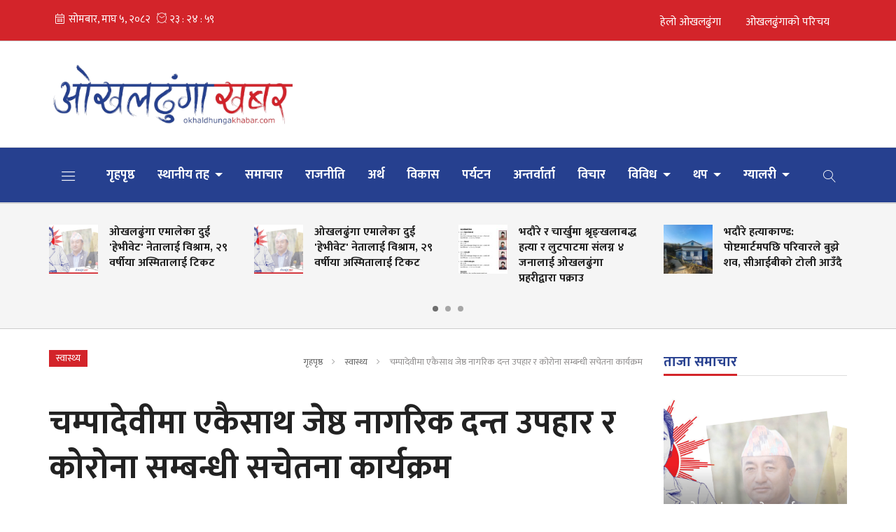

--- FILE ---
content_type: text/html; charset=UTF-8
request_url: https://www.okhaldhungakhabar.com/detail/178
body_size: 15639
content:
<!--<header>-->
    <!DOCTYPE html>
<html>

<head>
    
    <meta charset="">
    <meta http-equiv="X-UA-Compatible" content="ie=edge">
    <meta name="format-detection" content="telephone=no">
    <meta name="viewport" content="width=device-width, initial-scale=1.0, maximum-scale=1.0, user-scalable=0" />
    
    <link rel="profile" href="https://gmpg.org/xfn/11">
    
        <meta name="search_keyword" content="Okhaldhungakhabar" />
        <title>चम्पादेवीमा एकैसाथ जेष्ठ नागरिक दन्त उपहार र कोरोना सम्बन्धी सचेतना कार्यक्रम</title>
<meta name="description" content="जिल्लाको चम्पादेवी गाउँपालिकाले जेष्ठ नागरिक दन्त उपहार कार्यक्रम आजबाट सुरु गरेको छ । गाउँपालिकाले जेष्ठ नागरिक दन्त उपहार कार्यकम २०७६ अन्तर्गत दन्त उपहार दिने शिविरको आयोजना गरेर कार्यक्रम थालेको हो ।" />
<meta name="image" content="https://www.okhaldhungakhabar.com/uploads/posts/158435876189722097_1102418936771248_5769.jpg" />
<meta property="og:title" content="चम्पादेवीमा एकैसाथ जेष्ठ नागरिक दन्त उपहार र कोरोना सम्बन्धी सचेतना कार्यक्रम" />
<meta property="og:url" content="https://www.okhaldhungakhabar.com/detail/178/" />
<meta property="og:description" content="जिल्लाको चम्पादेवी गाउँपालिकाले जेष्ठ नागरिक दन्त उपहार कार्यक्रम आजबाट सुरु गरेको छ । गाउँपालिकाले जेष्ठ नागरिक दन्त उपहार कार्यकम २०७६ अन्तर्गत दन्त उपहार दिने शिविरको आयोजना गरेर कार्यक्रम थालेको हो ।" />
<meta property="og:image" content="https://www.okhaldhungakhabar.com/uploads/posts/158435876189722097_1102418936771248_5769.jpg" />
<meta property="og:type" content="article" />
<meta property="og:site_name " content="चम्पादेवीमा एकैसाथ जेष्ठ नागरिक दन्त उपहार र कोरोना सम्बन्धी सचेतना कार्यक्रम" />
<meta name="twitter:card" content="summary_large_image">
<meta name="twitter:site" content="@Okhaldhungakhabar.com">
<meta name="twitter:title" content="चम्पादेवीमा एकैसाथ जेष्ठ नागरिक दन्त उपहार र कोरोना सम्बन्धी सचेतना कार्यक्रम">
<meta name="twitter:description" content="जिल्लाको चम्पादेवी गाउँपालिकाले जेष्ठ नागरिक दन्त उपहार कार्यक्रम आजबाट सुरु गरेको छ । गाउँपालिकाले जेष्ठ नागरिक दन्त उपहार कार्यकम २०७६ अन्तर्गत दन्त उपहार दिने शिविरको आयोजना गरेर कार्यक्रम थालेको हो ।">
<meta name="twitter:image" content="https://www.okhaldhungakhabar.com/uploads/posts/158435876189722097_1102418936771248_5769.jpg">
<meta name="robots" content="index,follow" />
<meta http-equiv="Content-Security-Policy" content="upgrade-insecure-requests">
    <meta name="keywords"
        content="चम्पादेवीमा, एकैसाथ, जेष्ठ, नागरिक, दन्त, उपहार, र, कोरोना, सम्बन्धी, सचेतना, कार्यक्रम, ओखलढुंगाखबर सम्बाददाता, चम्पादेवीमा एकैसाथ जेष्ठ नागरिक दन्त उपहार र कोरोना सम्बन्धी सचेतना कार्यक्रम" />
    <meta name="author" content="ओखलढुंगाखबर सम्बाददाता :: चम्पादेवीमा एकैसाथ जेष्ठ नागरिक दन्त उपहार र कोरोना सम्बन्धी सचेतना कार्यक्रम" />
<meta name="subject" content="Okhaldhungakhabar">
<meta name="publisher" content="Okhaldhungakhabar">    <script src="https://cdn.jsdelivr.net/npm/js-cookie@2/src/js.cookie.min.js"></script>

    <link rel="icon" href="https://www.okhaldhungakhabar.com/themes/okhaldhunga-khabar/images/favicon.png">
    <meta name="baseUrl" content="https://www.okhaldhungakhabar.com">
    <meta name="csrf-token" content="Ml8g85JtwAGUZCD7TVR0eAQzdfKV825PZXYjATHM">


    <!--<main css>-->
    <link rel="stylesheet" href="https://www.okhaldhungakhabar.com/themes/okhaldhunga-khabar/css/owl-carousel.css" type="text/css">
    <link rel="stylesheet" href="https://www.okhaldhungakhabar.com/themes/okhaldhunga-khabar/css/animate.css" type="text/css">
    <link rel="stylesheet" href="https://www.okhaldhungakhabar.com/themes/okhaldhunga-khabar/css/bootstrap.min.css" type="text/css">
    <link rel="stylesheet" href="https://cdn.linearicons.com/free/1.0.0/icon-font.min.css">
    <link rel="stylesheet" href="https://www.okhaldhungakhabar.com/themes/okhaldhunga-khabar/vendor/fontawesome4.7.0/css/font-awesome.min.css" />
    <link rel="stylesheet" href="https://www.okhaldhungakhabar.com/themes/okhaldhunga-khabar/css/style.css?v=1.3.7" type="text/css" />
    <!-- <link rel="stylesheet" href="https://www.okhaldhungakhabar.com/themes/okhaldhunga-khabar/css/responsive.css" type="text/css" /> -->
    <link rel="stylesheet" href="https://www.okhaldhungakhabar.com/themes/okhaldhunga-khabar/css/custom.css?v=2.6.5" type="text/css" />
        <!-- Google tag (gtag.js) -->
    <script async src="https://www.googletagmanager.com/gtag/js?id=G-2VXZPFXCWE"></script>
    <script>   
        window.dataLayer = window.dataLayer || [];

        function gtag() {
            dataLayer.push(arguments);
        }
        gtag('js', new Date());

        gtag('config', 'G-2VXZPFXCWE');
    </script>
</head>


<body>
    <!--<popup>-->
                

    <!--</popup>-->

    <!--<header>-->
    <!--<mobile nav>-->

    <!--<mobile nav>-->
    <div class="primary-panel">
        <div class="close-box"><span class="main-title">Navigation<span class="menu-close"><span
                        class="left-icon lnr lnr-cross"></span></span></span></div>
        <div class="menu-box">
            <!--<navigation starts>-->
   <div class="navigation_box mains">
    <ul>

      <li class="slide-menu"><a href="javascript:void(0);" title="Menu"><span class="menu-toggle"><span class="left-icon lnr lnr-menu"></span></span></a>

    </li>
        <li class="home-text "><a href="https://www.okhaldhungakhabar.com" title="गृहपृष्ठ"> गृहपृष्ठ</a></li>
        <li class="dropdown"><a class="nav-link dropdown-toggle" href="#" id="navbarDropdown" role="button" data-toggle="dropdown" aria-haspopup="true" aria-expanded="false" title="स्थानीय तह">
            स्थानीय तह
        </a>
            <ul class="dropdown-menu">
                        <li><a href="https://www.okhaldhungakhabar.com/sidhicharan-municipality" title="सिद्धिचरण नगरपालिका">सिद्धिचरण नगरपालिका</a></li>
                        <li><a href="https://www.okhaldhungakhabar.com/khizdemba-rural-municipal" title="खिजीदेम्बा गाउँपालिका">खिजीदेम्बा गाउँपालिका</a></li>
                        <li><a href="https://www.okhaldhungakhabar.com/champadevi-rural-municipality" title="चम्पादेवी गाउँपालिका">चम्पादेवी गाउँपालिका</a></li>
                        <li><a href="https://www.okhaldhungakhabar.com/chishankughadi-rural-municipality" title="चिशंखुगढी गाउँपालिक ">चिशंखुगढी गाउँपालिक </a></li>
                        <li><a href="https://www.okhaldhungakhabar.com/mannequin-rural-municipality" title="मानेभञ्ज्याङ गाउँपालिका">मानेभञ्ज्याङ गाउँपालिका</a></li>
                        <li><a href="https://www.okhaldhungakhabar.com/molung-rural-municipality" title="मोलुङ गाउँपालिका">मोलुङ गाउँपालिका</a></li>
                        <li><a href="https://www.okhaldhungakhabar.com/lijhu-rural-municipality" title="लिखु गाउँपालिका">लिखु गाउँपालिका</a></li>
                        <li><a href="https://www.okhaldhungakhabar.com/sunkhosi-rural-municipality" title="सुनकोसी गाउँपालिकाा">सुनकोसी गाउँपालिकाा</a></li>
                        </ul>
    </li>
           
            <li                 class="  "
                
                >
                <a                     href="https://www.okhaldhungakhabar.com/samachar"
                    title="समाचार"
                    >
                    समाचार
                </a>
                            </li>
            
            <li                 class="  "
                
                >
                <a                     href="https://www.okhaldhungakhabar.com/politics"
                    title="राजनीति"
                    >
                    राजनीति
                </a>
                            </li>
            
            <li                 class="  "
                
                >
                <a                     href="https://www.okhaldhungakhabar.com/economy"
                    title="अर्थ"
                    >
                    अर्थ
                </a>
                            </li>
            
            <li                 class="  "
                
                >
                <a                     href="https://www.okhaldhungakhabar.com/development"
                    title="विकास"
                    >
                    विकास
                </a>
                            </li>
            
            <li                 class="  "
                
                >
                <a                     href="https://www.okhaldhungakhabar.com/tourism"
                    title="पर्यटन"
                    >
                    पर्यटन
                </a>
                            </li>
            
            <li                 class="  "
                
                >
                <a                     href="https://www.okhaldhungakhabar.com/interview"
                    title="अन्तर्वार्ता"
                    >
                    अन्तर्वार्ता
                </a>
                            </li>
            
            <li                 class="  "
                
                >
                <a                     href="https://www.okhaldhungakhabar.com/thoughts"
                    title="विचार"
                    >
                    विचार
                </a>
                            </li>
            
            <li                 class="dropdown  12"

                
                >
                <a                     class="nav-link dropdown-toggle"
                    id="navbarDropdown"
                    role="button"
                    data-toggle="dropdown"
                    aria-haspopup="true"
                    aria-expanded="false"
                                        href="https://www.okhaldhungakhabar.com/misc"
                    title="विविध"
                    >
                    विविध
                </a>
                                <ul class="dropdown-menu">
                    
                    <li><a href="https://www.okhaldhungakhabar.com/agriculture"
                            title="कृषि">कृषि</a></li>
                    
                    <li><a href="https://www.okhaldhungakhabar.com/education"
                            title="शिक्षा">शिक्षा</a></li>
                    
                    <li><a href="https://www.okhaldhungakhabar.com/health"
                            title="स्वास्थ्य">स्वास्थ्य</a></li>
                    
                    <li><a href="https://www.okhaldhungakhabar.com/security"
                            title="सुरक्षा">सुरक्षा</a></li>
                    
                    <li><a href="https://www.okhaldhungakhabar.com/information-technology"
                            title="सूचना प्रविधि">सूचना प्रविधि</a></li>
                    
                    <li><a href="https://www.okhaldhungakhabar.com/literature"
                            title="साहित्य">साहित्य</a></li>
                    
                    <li><a href="https://www.okhaldhungakhabar.com/entertainment"
                            title="मनोरञ्जन">मनोरञ्जन</a></li>
                    
                    <li><a href="https://www.okhaldhungakhabar.com/sports"
                            title="खेलकुद">खेलकुद</a></li>
                    
                    <li><a href="https://www.okhaldhungakhabar.com/our-okhaladhunga"
                            title="हाम्रै ओखलढुंगामा">हाम्रै ओखलढुंगामा</a></li>
                    
                    <li><a href="https://www.okhaldhungakhabar.com/reader-feedback"
                            title="पाठक प्रतिक्रिया">पाठक प्रतिक्रिया</a></li>
                    
                    <li><a href="https://www.okhaldhungakhabar.com/polls"
                            title="जनमत">जनमत</a></li>
                    
                    <li><a href="https://www.okhaldhungakhabar.com/editorial"
                            title="सम्पादकीय">सम्पादकीय</a></li>
                                    </ul>
                            </li>
            
            <li                 class="dropdown  5"

                
                >
                <a                     class="nav-link dropdown-toggle"
                    id="navbarDropdown"
                    role="button"
                    data-toggle="dropdown"
                    aria-haspopup="true"
                    aria-expanded="false"
                                        href="https://www.okhaldhungakhabar.com/more"
                    title="थप"
                    >
                    थप
                </a>
                                <ul class="dropdown-menu">
                    
                    <li><a href="https://www.okhaldhungakhabar.com/Aajako%20Rashifal"
                            title="आजको राशिफल">आजको राशिफल</a></li>
                    
                    <li><a href="https://www.okhaldhungakhabar.com/jhariko-advertisement"
                            title="जागिरको विज्ञापन">जागिरको विज्ञापन</a></li>
                    
                    <li><a href="https://www.okhaldhungakhabar.com/hello-okhaldhunga"
                            title="हेलो ओखलढुंगा">हेलो ओखलढुंगा</a></li>
                    
                    <li><a href="https://www.okhaldhungakhabar.com/historical-activity"
                            title="ऐतिहासिक गतिविधि">ऐतिहासिक गतिविधि</a></li>
                    
                    <li><a href="https://www.okhaldhungakhabar.com/document"
                            title="दस्तावेज">दस्तावेज</a></li>
                                    </ul>
                            </li>
            
            <li                 class="dropdown  2"

                
                >
                <a                     class="nav-link dropdown-toggle"
                    id="navbarDropdown"
                    role="button"
                    data-toggle="dropdown"
                    aria-haspopup="true"
                    aria-expanded="false"
                                        href="https://www.okhaldhungakhabar.com/gallery"
                    title="ग्यालरी"
                    >
                    ग्यालरी
                </a>
                                <ul class="dropdown-menu">
                    
                    <li><a href="https://www.okhaldhungakhabar.com/photo-gallery"
                            title="फोटो ग्यालरी">फोटो ग्यालरी</a></li>
                    
                    <li><a href="https://www.okhaldhungakhabar.com/video-gallery"
                            title="भिडियो ग्यालरी">भिडियो ग्यालरी</a></li>
                                    </ul>
                            </li>
            
                <li class="search"><a href="javascript:void(0)" title="Search" class="btn-search"><span class="left-icon lnr lnr-magnifier"></span></a>

</li>
    </ul>
     <!--<search form>-->
     <form class="search-site" method="GET" action="https://www.okhaldhungakhabar.com/search">

                       <fieldset>
                             <input type="text" name="keyword" class="textfield" placeholder="Search here...">
                             <button type="submit" class="search-btn"><span class="submit-btn lnr lnr-magnifier"></span></button>
                       </fieldset>
    </form>
       <!--</search form>-->
</div>
            <!--<navigation starts>-->
   <div class="navigation_box mains">
    <ul>
        

        <li class="live-tv"><a href="https://www.okhaldhungakhabar.com/hamro-team" title="हाम्रो टीम"><span class="left-icon lnr lnr-users"></span>हाम्रो टीम</a></li>
        


</div>


<!--</navigation ends>-->
        </div>
    </div>
        <div id="wrapper" class="wrapper">
        <header id="header" class="new-header">
            <!--<topnav>-->
            <div class="top-nav-box">
                <div class="container">
                    <div class="row">
                        <!--<calendar>-->
                        <div class="calendar-box col-md-6">
                            <iframe class="current-date"
                                src="https://calendar.softnep.tools/nepalitime/1?template=1&amp;time=yes&amp;second=yes&amp;clock=yes&amp;bg=d3242a&amp;margin_bottom=1px&amp;font_color=fff&amp;font_size=15px"
                                frameborder="0" width="275px" height="25px" scrolling="no"></iframe>
                            
                        </div>
                        <!--</calendar>-->

                        <div class="top-left-menu col-md-6 pt-3">
                            
                                
                                    
                            
                                
                                    
                            
                                
                                                                    <span class="link1 right-side"><a
                                            href="https://www.okhaldhungakhabar.com/page/okhaldhunga-parichaya">ओखलढुंगाको
                                            परिचय </a></span>
                                    
                            
                                                                    <span class="link1 left-side"><a
                                            href="https://www.okhaldhungakhabar.com/page/hello-okhaldhunga">हेलो
                                            ओखलढुंगा</a></span>
                                
                                    
                                                        <!--<navigation starts>-->
<div class="navigation_box tops">


    <ul>
        <li class="slide-menu"><a href="javascript:void(0);" title="Menu"><span class="menu-toggle"><span class="left-icon lnr lnr-menu"></span></span></a></li>


    

   

    

        

        

    </ul>

    <!-- <li class="live-notificaion"><a href="javascript:void(0)" title="Live" class="notification-btn"><span class="notifications"><span class="left-icon  lnr lnr-alarm"></span><span class="notification-counter">43</span></span></a></li> -->
    

</div>

<!--</navigation ends>-->
                        </div>

                    </div>
                </div>
            </div>
            <!--</topnav>-->

            <div class="container">
                <div class="row head-part">
                                            <!--<left side logo header>-->
                        <div class="logo-box logo-left col-sm-4 col-md-4">
                            <a href="/" title="Okhaldhungakhabar">
    <img src="https://www.okhaldhungakhabar.com/themes/okhaldhunga-khabar/images/logo.png?v=1" />
</a>

 

<!-- <span class="top-link alert-link"><a
    href="javascript:void(0)"
    data-toggle="modal"
    data-target="#allow-notification"
    title="Notification"
    ><span class="left-icon lnr lnr-alarm mr-0"></span></a>
</span> -->
<span class="menu-toggle desktop-icon"><span class="left-icon lnr lnr-menu"></span
></span>

<div class="navigation_box mains mobile-search">
    <ul>
        <li class="search">
            <a href="javascript:void(0)" title="Search" class="btn-search"><span class="left-icon lnr lnr-magnifier mobile-menu"></span
      ></a>
        </li>
    </ul>
</div>                        </div>
                                                <!--</left side logo header>-->
                                        <!--<search form>-->
                    <form class="search-site mobile-search-site" method="GET" action="https://www.okhaldhungakhabar.com/search">

                        <fieldset>
                            <input type="text" name="keyword" class="textfield" placeholder="Search here...">
                            <button type="submit" class="search-btn"><span
                                    class="submit-btn lnr lnr-magnifier"></span></button>
                        </fieldset>
                    </form>
                    <!--</search form>-->

                </div>
                <!--</center logo logo header>-->
            </div>

            <div class="main-menu">
                <div class="container">
                    <div class="row header-main">
                        <div class="col-md-12 navigation-box">
                            <!--<navigation starts>-->
   <div class="navigation_box mains">
    <ul>

      <li class="slide-menu"><a href="javascript:void(0);" title="Menu"><span class="menu-toggle"><span class="left-icon lnr lnr-menu"></span></span></a>

    </li>
        <li class="home-text "><a href="https://www.okhaldhungakhabar.com" title="गृहपृष्ठ"> गृहपृष्ठ</a></li>
        <li class="dropdown"><a class="nav-link dropdown-toggle" href="#" id="navbarDropdown" role="button" data-toggle="dropdown" aria-haspopup="true" aria-expanded="false" title="स्थानीय तह">
            स्थानीय तह
        </a>
            <ul class="dropdown-menu">
                        <li><a href="https://www.okhaldhungakhabar.com/sidhicharan-municipality" title="सिद्धिचरण नगरपालिका">सिद्धिचरण नगरपालिका</a></li>
                        <li><a href="https://www.okhaldhungakhabar.com/khizdemba-rural-municipal" title="खिजीदेम्बा गाउँपालिका">खिजीदेम्बा गाउँपालिका</a></li>
                        <li><a href="https://www.okhaldhungakhabar.com/champadevi-rural-municipality" title="चम्पादेवी गाउँपालिका">चम्पादेवी गाउँपालिका</a></li>
                        <li><a href="https://www.okhaldhungakhabar.com/chishankughadi-rural-municipality" title="चिशंखुगढी गाउँपालिक ">चिशंखुगढी गाउँपालिक </a></li>
                        <li><a href="https://www.okhaldhungakhabar.com/mannequin-rural-municipality" title="मानेभञ्ज्याङ गाउँपालिका">मानेभञ्ज्याङ गाउँपालिका</a></li>
                        <li><a href="https://www.okhaldhungakhabar.com/molung-rural-municipality" title="मोलुङ गाउँपालिका">मोलुङ गाउँपालिका</a></li>
                        <li><a href="https://www.okhaldhungakhabar.com/lijhu-rural-municipality" title="लिखु गाउँपालिका">लिखु गाउँपालिका</a></li>
                        <li><a href="https://www.okhaldhungakhabar.com/sunkhosi-rural-municipality" title="सुनकोसी गाउँपालिकाा">सुनकोसी गाउँपालिकाा</a></li>
                        </ul>
    </li>
           
            <li                 class="  "
                
                >
                <a                     href="https://www.okhaldhungakhabar.com/samachar"
                    title="समाचार"
                    >
                    समाचार
                </a>
                            </li>
            
            <li                 class="  "
                
                >
                <a                     href="https://www.okhaldhungakhabar.com/politics"
                    title="राजनीति"
                    >
                    राजनीति
                </a>
                            </li>
            
            <li                 class="  "
                
                >
                <a                     href="https://www.okhaldhungakhabar.com/economy"
                    title="अर्थ"
                    >
                    अर्थ
                </a>
                            </li>
            
            <li                 class="  "
                
                >
                <a                     href="https://www.okhaldhungakhabar.com/development"
                    title="विकास"
                    >
                    विकास
                </a>
                            </li>
            
            <li                 class="  "
                
                >
                <a                     href="https://www.okhaldhungakhabar.com/tourism"
                    title="पर्यटन"
                    >
                    पर्यटन
                </a>
                            </li>
            
            <li                 class="  "
                
                >
                <a                     href="https://www.okhaldhungakhabar.com/interview"
                    title="अन्तर्वार्ता"
                    >
                    अन्तर्वार्ता
                </a>
                            </li>
            
            <li                 class="  "
                
                >
                <a                     href="https://www.okhaldhungakhabar.com/thoughts"
                    title="विचार"
                    >
                    विचार
                </a>
                            </li>
            
            <li                 class="dropdown  12"

                
                >
                <a                     class="nav-link dropdown-toggle"
                    id="navbarDropdown"
                    role="button"
                    data-toggle="dropdown"
                    aria-haspopup="true"
                    aria-expanded="false"
                                        href="https://www.okhaldhungakhabar.com/misc"
                    title="विविध"
                    >
                    विविध
                </a>
                                <ul class="dropdown-menu">
                    
                    <li><a href="https://www.okhaldhungakhabar.com/agriculture"
                            title="कृषि">कृषि</a></li>
                    
                    <li><a href="https://www.okhaldhungakhabar.com/education"
                            title="शिक्षा">शिक्षा</a></li>
                    
                    <li><a href="https://www.okhaldhungakhabar.com/health"
                            title="स्वास्थ्य">स्वास्थ्य</a></li>
                    
                    <li><a href="https://www.okhaldhungakhabar.com/security"
                            title="सुरक्षा">सुरक्षा</a></li>
                    
                    <li><a href="https://www.okhaldhungakhabar.com/information-technology"
                            title="सूचना प्रविधि">सूचना प्रविधि</a></li>
                    
                    <li><a href="https://www.okhaldhungakhabar.com/literature"
                            title="साहित्य">साहित्य</a></li>
                    
                    <li><a href="https://www.okhaldhungakhabar.com/entertainment"
                            title="मनोरञ्जन">मनोरञ्जन</a></li>
                    
                    <li><a href="https://www.okhaldhungakhabar.com/sports"
                            title="खेलकुद">खेलकुद</a></li>
                    
                    <li><a href="https://www.okhaldhungakhabar.com/our-okhaladhunga"
                            title="हाम्रै ओखलढुंगामा">हाम्रै ओखलढुंगामा</a></li>
                    
                    <li><a href="https://www.okhaldhungakhabar.com/reader-feedback"
                            title="पाठक प्रतिक्रिया">पाठक प्रतिक्रिया</a></li>
                    
                    <li><a href="https://www.okhaldhungakhabar.com/polls"
                            title="जनमत">जनमत</a></li>
                    
                    <li><a href="https://www.okhaldhungakhabar.com/editorial"
                            title="सम्पादकीय">सम्पादकीय</a></li>
                                    </ul>
                            </li>
            
            <li                 class="dropdown  5"

                
                >
                <a                     class="nav-link dropdown-toggle"
                    id="navbarDropdown"
                    role="button"
                    data-toggle="dropdown"
                    aria-haspopup="true"
                    aria-expanded="false"
                                        href="https://www.okhaldhungakhabar.com/more"
                    title="थप"
                    >
                    थप
                </a>
                                <ul class="dropdown-menu">
                    
                    <li><a href="https://www.okhaldhungakhabar.com/Aajako%20Rashifal"
                            title="आजको राशिफल">आजको राशिफल</a></li>
                    
                    <li><a href="https://www.okhaldhungakhabar.com/jhariko-advertisement"
                            title="जागिरको विज्ञापन">जागिरको विज्ञापन</a></li>
                    
                    <li><a href="https://www.okhaldhungakhabar.com/hello-okhaldhunga"
                            title="हेलो ओखलढुंगा">हेलो ओखलढुंगा</a></li>
                    
                    <li><a href="https://www.okhaldhungakhabar.com/historical-activity"
                            title="ऐतिहासिक गतिविधि">ऐतिहासिक गतिविधि</a></li>
                    
                    <li><a href="https://www.okhaldhungakhabar.com/document"
                            title="दस्तावेज">दस्तावेज</a></li>
                                    </ul>
                            </li>
            
            <li                 class="dropdown  2"

                
                >
                <a                     class="nav-link dropdown-toggle"
                    id="navbarDropdown"
                    role="button"
                    data-toggle="dropdown"
                    aria-haspopup="true"
                    aria-expanded="false"
                                        href="https://www.okhaldhungakhabar.com/gallery"
                    title="ग्यालरी"
                    >
                    ग्यालरी
                </a>
                                <ul class="dropdown-menu">
                    
                    <li><a href="https://www.okhaldhungakhabar.com/photo-gallery"
                            title="फोटो ग्यालरी">फोटो ग्यालरी</a></li>
                    
                    <li><a href="https://www.okhaldhungakhabar.com/video-gallery"
                            title="भिडियो ग्यालरी">भिडियो ग्यालरी</a></li>
                                    </ul>
                            </li>
            
                <li class="search"><a href="javascript:void(0)" title="Search" class="btn-search"><span class="left-icon lnr lnr-magnifier"></span></a>

</li>
    </ul>
     <!--<search form>-->
     <form class="search-site" method="GET" action="https://www.okhaldhungakhabar.com/search">

                       <fieldset>
                             <input type="text" name="keyword" class="textfield" placeholder="Search here...">
                             <button type="submit" class="search-btn"><span class="submit-btn lnr lnr-magnifier"></span></button>
                       </fieldset>
    </form>
       <!--</search form>-->
</div>
                        </div>
                    </div>
                </div>
            </div>

            <!--<break news>-->
            <section class="section taja-samachar-section">
                <div class="container">

                    <div class="samachar-box taja-samachar">
  <div class="row boundary taja-box">


    <div class="taja-slider">
            <div class="items media">

              <a href="https://www.okhaldhungakhabar.com/detail/2157" title="ओखलढुंगा एमालेका दुई &#039;हेभीवेट&#039; नेतालाई विश्राम, २९ वर्षीया अस्मितालाई टिकट">


          <figure class="mr-3">
           <img src="https://www.okhaldhungakhabar.com/uploads/posts/200X200/asmita-thapa-okhaldhunga-Final-poster-1768715084.png" alt="ओखलढुंगा एमालेका दुई &#039;हेभीवेट&#039; नेतालाई विश्राम, २९ वर्षीया अस्मितालाई टिकट">

         </figure>
         <span class="media-body">
           <span class="main-title">ओखलढुंगा एमालेका दुई &#039;हेभीवेट&#039; नेतालाई विश्राम, २९ वर्षीया अस्मितालाई टिकट</span>

         </span>

       </a>

     </div>
           <div class="items media">

              <a href="https://www.okhaldhungakhabar.com/detail/2156" title="ओखलढुंगा एमालेका दुई &#039;हेभीवेट&#039; नेतालाई विश्राम, २९ वर्षीया अस्मितालाई टिकट">


          <figure class="mr-3">
           <img src="https://www.okhaldhungakhabar.com/uploads/posts/मधभाधभा---Copy-(1)-1768714278.jpg" alt="ओखलढुंगा एमालेका दुई &#039;हेभीवेट&#039; नेतालाई विश्राम, २९ वर्षीया अस्मितालाई टिकट">

         </figure>
         <span class="media-body">
           <span class="main-title">ओखलढुंगा एमालेका दुई &#039;हेभीवेट&#039; नेतालाई विश्राम, २९ वर्षीया अस्मितालाई टिकट</span>

         </span>

       </a>

     </div>
           <div class="items media">

              <a href="https://www.okhaldhungakhabar.com/detail/2151" title="भदौरे र चार्खुमा श्रृङ्खलाबद्ध हत्या र लुटपाटमा संलग्न ४ जनालाई ओखलढुंगा प्रहरीद्वारा पक्राउ">


          <figure class="mr-3">
           <img src="https://www.okhaldhungakhabar.com/uploads/posts/200X200/Screenshot_20260104_161654_Drive-1767522950.jpg" alt="भदौरे र चार्खुमा श्रृङ्खलाबद्ध हत्या र लुटपाटमा संलग्न ४ जनालाई ओखलढुंगा प्रहरीद्वारा पक्राउ">

         </figure>
         <span class="media-body">
           <span class="main-title">भदौरे र चार्खुमा श्रृङ्खलाबद्ध हत्या र लुटपाटमा संलग्न ४ जनालाई ओखलढुंगा प्रहरीद्वारा पक्राउ</span>

         </span>

       </a>

     </div>
           <div class="items media">

              <a href="https://www.okhaldhungakhabar.com/detail/2149" title="भदौरे हत्याकाण्ड: पोष्टमार्टमपछि परिवारले बुझे शव, सीआईबीको टोली आउँदै">


          <figure class="mr-3">
           <img src="https://www.okhaldhungakhabar.com/uploads/posts/200X200/test-1767261537.jpg" alt="भदौरे हत्याकाण्ड: पोष्टमार्टमपछि परिवारले बुझे शव, सीआईबीको टोली आउँदै">

         </figure>
         <span class="media-body">
           <span class="main-title">भदौरे हत्याकाण्ड: पोष्टमार्टमपछि परिवारले बुझे शव, सीआईबीको टोली आउँदै</span>

         </span>

       </a>

     </div>
           <div class="items media">

              <a href="https://www.okhaldhungakhabar.com/detail/2147" title="रयालेबाट गाँजा र मृगको छालासहित एक व्यक्ति नियन्त्रणमा">


          <figure class="mr-3">
           <img src="https://www.okhaldhungakhabar.com/uploads/posts/200X200/pakrau-1-768x427-1767258441.jpg" alt="रयालेबाट गाँजा र मृगको छालासहित एक व्यक्ति नियन्त्रणमा">

         </figure>
         <span class="media-body">
           <span class="main-title">रयालेबाट गाँजा र मृगको छालासहित एक व्यक्ति नियन्त्रणमा</span>

         </span>

       </a>

     </div>
           <div class="items media">

              <a href="https://www.okhaldhungakhabar.com/detail/2146" title="ओखलढुंगाबाट चुनाव लड्ने तयारीमा राप्रपा महामन्त्री राजेन्द्र गुरुङ">


          <figure class="mr-3">
           <img src="https://www.okhaldhungakhabar.com/uploads/posts/200X200/unnamed-(2)-1766413914.jpg" alt="ओखलढुंगाबाट चुनाव लड्ने तयारीमा राप्रपा महामन्त्री राजेन्द्र गुरुङ">

         </figure>
         <span class="media-body">
           <span class="main-title">ओखलढुंगाबाट चुनाव लड्ने तयारीमा राप्रपा महामन्त्री राजेन्द्र गुरुङ</span>

         </span>

       </a>

     </div>
           <div class="items media">

              <a href="https://www.okhaldhungakhabar.com/detail/2145" title="स्वास्थ्य कार्यालयका सूचना अधिकारी नै &#039;अवैध&#039; कर्मचारी: नियुक्ति बिनै जिम्मेवारी">


          <figure class="mr-3">
           <img src="https://www.okhaldhungakhabar.com/uploads/posts/200X200/WhatsApp-Image-2025-12-20-at-10.21.36-1766205461.jpeg" alt="स्वास्थ्य कार्यालयका सूचना अधिकारी नै &#039;अवैध&#039; कर्मचारी: नियुक्ति बिनै जिम्मेवारी">

         </figure>
         <span class="media-body">
           <span class="main-title">स्वास्थ्य कार्यालयका सूचना अधिकारी नै &#039;अवैध&#039; कर्मचारी: नियुक्ति बिनै जिम्मेवारी</span>

         </span>

       </a>

     </div>
           <div class="items media">

              <a href="https://www.okhaldhungakhabar.com/detail/2144" title="ओखलढुंगामा “यामाहा मेगा एक्सचेन्ज” आजदेखि सुरु">


          <figure class="mr-3">
           <img src="https://www.okhaldhungakhabar.com/uploads/posts/200X200/Screenshot-2025-12-11-214444-1765468812.png" alt="ओखलढुंगामा “यामाहा मेगा एक्सचेन्ज” आजदेखि सुरु">

         </figure>
         <span class="media-body">
           <span class="main-title">ओखलढुंगामा “यामाहा मेगा एक्सचेन्ज” आजदेखि सुरु</span>

         </span>

       </a>

     </div>
           <div class="items media">

              <a href="https://www.okhaldhungakhabar.com/detail/2113" title="बाँसका घरेलु सामग्री बुन्ने चलनमा कमी आउँदै">


          <figure class="mr-3">
           <img src="https://www.okhaldhungakhabar.com/uploads/posts/200X200/Screenshot-2025-07-12-215312-1752336595.png" alt="बाँसका घरेलु सामग्री बुन्ने चलनमा कमी आउँदै">

         </figure>
         <span class="media-body">
           <span class="main-title">बाँसका घरेलु सामग्री बुन्ने चलनमा कमी आउँदै</span>

         </span>

       </a>

     </div>
     
   </div>

 </div>
</div>

                </div>
            </section>

                                        
        </header>
        <!--</header>-->

<!--</header>-->

    <!--<content>-->
    <div id="content">
        
    <div class="container">

        <!--<middle section>-->

        <div class="row">
            <!--<left side>-->
            <aside class="left-side col-sm-8 col-md-9 inner-page-ad-space">
                <!--<section full ad>-->
                <section class="section content-editor col-md-12">
                    <div class="tag-box">
                        <span class="tags">स्वास्थ्य</span>
                        <ul class="breadcrumbs float-right">
                            <li class="first"><a href="https://www.okhaldhungakhabar.com" title="गृहपृष्ठ">गृहपृष्ठ</a></li>
                            <li><a href="https://www.okhaldhungakhabar.com/health"
                                    title="स्वास्थ्य">स्वास्थ्य</a></li>
                            <li class="active">चम्पादेवीमा एकैसाथ जेष्ठ नागरिक दन्त उपहार र कोरोना सम्बन्धी सचेतना कार्यक्रम</li>
                        </ul>
                    </div>

                    <div class="title-names col-md-12">
                                                <span class="news-big-title">चम्पादेवीमा एकैसाथ जेष्ठ नागरिक दन्त उपहार र कोरोना सम्बन्धी सचेतना कार्यक्रम</span>
                        <!--<full ad>-->
                        
                        <!--</full ad>-->
                        <span class="news-sub-heading"></span>

                        <div class="row authors-box">


                                                            <div class="items author-pic col-sm-6 col-md-3">
                                    <div class="media">
                                        <div class="mr-3">
                                            <img src="https://www.okhaldhungakhabar.com/uploads/authors/1581172071_5e3ec56797e6b.jpeg" class="author rounded-circle"
                                                alt="ओखलढुंगाखबर सम्बाददाता">
                                        </div>

                                        <div class="media-body">
                                            <span
                                                class="designation">सोमबार, चैत ३, २०७६</span>


                                                                                            <a href="https://www.okhaldhungakhabar.com/author/8"
                                                    title="ओखलढुंगाखबर सम्बाददाता">
                                                    <span class="main-title">ओखलढुंगाखबर सम्बाददाता</span>
                                                </a>
                                                                                        
                                        </div>
                                    </div>
                                </div>
                            
                        <div
                            class="share-box col-sm-6  col-md-9 ">
                            
                            <div class="news-share">
                                <span class="total-share count" id="totalShareCount"></span>
                                <div class="share-now sharethis-inline-share-buttons"></div>
                            </div>
                        </div>




                    </div>


                </div>
                <!--<fatured image>-->
                <div class="row sif-images">

                    <div class="featured-images col-md-12">
                                                    <figure>
                                <img src="https://www.okhaldhungakhabar.com/uploads/posts/158435876189722097_1102418936771248_5769.jpg" alt="चम्पादेवीमा एकैसाथ जेष्ठ नागरिक दन्त उपहार र कोरोना सम्बन्धी सचेतना कार्यक्रम">
                                                            </figure>
                                            </div>
                    <!--</featured image>-->
                </div>

            </section>
            <div class="row">
                <!--<editor-box>-->
                <div class="share-box col-md-1">
                    <div class="share-icons">
                        
                        <div class="news-share">
                            <span class="total-share-bottom count" id="totalShareCountBottom"></span>
                            <div class="share-now sharethis-inline-share-buttons"></div>
                        </div>
                    </div>
                </div>
                <div class="detail-box col-md-11">


                    <div class="editor-box">

                        <p>ओखलढुंगा ।&nbsp;जिल्लाको चम्पादेवी गाउँपालिकाले जेष्ठ नागरिक दन्त उपहार कार्यक्रम आजबाट सुरु गरेको छ । गाउँपालिकाले जेष्ठ नागरिक दन्त उपहार कार्यकम २०७६ अन्तर्गत दन्त उपहार दिने शिविरको आयोजना गरेर कार्यक्रम थालेको हो ।</p>
<p>दन्त उपहार दिने शिविर चम्पादेवी गाउँपालिकाको आज घोराखोरीबाट सुरु गरिएको छ ।&nbsp;शिविरमा प्रदेश १ का सामाजिक विकास राज्यमन्त्री जसमाया गजमेर, प्रदेश अर्थ समिति सभापति एवं ओखलढुंगाका प्रदेशसभा सदस्य मोहन खड्का र गाउपालिका प्रमुख नवराज केसी लगायतले संयुक्त उद्घाटन गरेका छन् । घोराखोरीमा दन्त उपहार शिविर मंगलबारसम्म चल्नेछ । यस्तै चम्पादेवीको पलापुमा ५ र ६ गते&nbsp; शिविर तय गरिएको छ ।</p>
<p>शिविरमा ६० वर्ष माथिका दाँत झरेका वृद्धवृद्धाहरुलाई नि:शुल्क दाँत सेट लगाइदिने, सबै उमेर समूहका नागरिकलाई निशुल्क खुद्रा दाँत लगाइदिने, दाँत निकाल्ने तथा परामर्श दिने व्यवस्था मिलाइएको&nbsp; छ ।&nbsp;</p>
<p>शिविर पूर्वाञ्चल डेन्टल हस्पिटल प्रालिको प्राविधिक सहयोग तथा प्रदेश नंं १ सामाजिक विकास मन्त्रालय र&nbsp; हेल्पिङ युथ इटहरीसँगको सहकार्यमा चम्पादेवी गाउँपालिकाले आयोजना गरेको हो ।</p>
<p><strong>कोरोनाबारे सचेतना</strong></p>
<p>चम्पादेवीले&nbsp;जेष्ठ नागरिक दन्त उपहार कार्यकमसँगै कोरोना भाइरस सम्बन्धी नागरिकलाई सचेतना समेत दिइरहेको छ । कोरोना भाइसर सम्बन्धी सचेतना शिविरसँग सञ्चालन भइरहेको गाउँपालिका&nbsp; अध्यक्ष नवराज केसीले बताए ।&nbsp;</p></p>


                    </div>
                    <!--</editor-box>-->

                    <!--<publish date>-->




                    <div class="row published-box">

                        <div class="published-date col-md-12">
                            <span class="pub-date">प्रकाशित मिति: सोमबार, चैत ३, २०७६&nbsp;<span class="fa fa-clock-o"></span> १६:२६</span>
                        </div>

                        

                        

                        <!--<facebook like box>-->

                        <div class="comment-box col-md-12">
                            <div class="cat-box">
                                <span class="cat-tags">प्रतिक्रिया दिनुहोस्</span>
                            </div>

                            <span>
                                <div class="fb-comments" data-href="https://www.okhaldhungakhabar.com/detail/178" data-width="100%"
                                    data-numposts="50"></div>
                            </span>
                        </div>

                        <!--</facebook like box>-->
                        <div class="row related-more">
                            <div class="extra-title col-md-12">
                                <span class="cat-box">
                                    <span class="cat-tags">थप समाचार</span>
                                </span>

                            </div>
                            <!--<news item>-->
                                                            <!--<news item>-->
                                <div class="items col-sm-6 col-md-3">
                                    <a href="https://www.okhaldhungakhabar.com/detail/2145" title="स्वास्थ्य कार्यालयका सूचना अधिकारी नै &#039;अवैध&#039; कर्मचारी: नियुक्ति बिनै जिम्मेवारी">
                                        <figure>
                                            <img src="https://www.okhaldhungakhabar.com/uploads/posts/250X250/WhatsApp-Image-2025-12-20-at-10.21.36-1766205461.jpeg"
                                                alt="स्वास्थ्य कार्यालयका सूचना अधिकारी नै &#039;अवैध&#039; कर्मचारी: नियुक्ति बिनै जिम्मेवारी">

                                        </figure>

                                        <span class="main-title">स्वास्थ्य कार्यालयका सूचना अधिकारी नै &#039;अवैध&#039; कर्मचारी: नियुक्ति बिनै जिम्मेवारी</span>


                                    </a>
                                </div>
                                <!--</news item>-->
                                                            <!--<news item>-->
                                <div class="items col-sm-6 col-md-3">
                                    <a href="https://www.okhaldhungakhabar.com/detail/2066" title="सुनकोशी गाउँपालिकामा दुई दिने छाती रोग शिविर हुने">
                                        <figure>
                                            <img src="https://www.okhaldhungakhabar.com/uploads/posts/250X250/WhatsApp-Image-2025-03-09-at-22.09.17_87294c5f-1741537491.jpg"
                                                alt="सुनकोशी गाउँपालिकामा दुई दिने छाती रोग शिविर हुने">

                                        </figure>

                                        <span class="main-title">सुनकोशी गाउँपालिकामा दुई दिने छाती रोग शिविर हुने</span>


                                    </a>
                                </div>
                                <!--</news item>-->
                                                            <!--<news item>-->
                                <div class="items col-sm-6 col-md-3">
                                    <a href="https://www.okhaldhungakhabar.com/detail/2065" title="सुनकोशी गाउँपालिकामा दुई दिने छाती रोग शिविर हुने">
                                        <figure>
                                            <img src="https://www.okhaldhungakhabar.com/uploads/posts/250X250/WhatsApp-Image-2025-03-09-at-22.09.17_87294c5f-1741537491.jpg"
                                                alt="सुनकोशी गाउँपालिकामा दुई दिने छाती रोग शिविर हुने">

                                        </figure>

                                        <span class="main-title">सुनकोशी गाउँपालिकामा दुई दिने छाती रोग शिविर हुने</span>


                                    </a>
                                </div>
                                <!--</news item>-->
                                                            <!--<news item>-->
                                <div class="items col-sm-6 col-md-3">
                                    <a href="https://www.okhaldhungakhabar.com/detail/1880" title="ओखलढुंगा सामुदायिक अस्पतालमा शिशुको मृत्यु भएपछि शव उठेन, निर्देशकको राजीनामा माग">
                                        <figure>
                                            <img src="https://www.okhaldhungakhabar.com/uploads/posts/250X250/1696679334aaaaaaaa.jpg"
                                                alt="ओखलढुंगा सामुदायिक अस्पतालमा शिशुको मृत्यु भएपछि शव उठेन, निर्देशकको राजीनामा माग">

                                        </figure>

                                        <span class="main-title">ओखलढुंगा सामुदायिक अस्पतालमा शिशुको मृत्यु भएपछि शव उठेन, निर्देशकको राजीनामा माग</span>


                                    </a>
                                </div>
                                <!--</news item>-->
                            
                            <!--</news item>-->

                        </div>


                    </div>

                </div>
            </div>

            <!--</publish date>-->
                            <section class="section content-editor more-big col-md-12">
                    <div class="tag-box">
                        <span class="tags">स्वास्थ्य</span>
                    </div>

                    <div class="title-names col-md-12">
                        <a href="https://www.okhaldhungakhabar.com/detail/1779" title="तीन आर्थिक वर्षमा १ सय ६१ कुपोषित बालबालिकाको उपचार">
                            <span class="news-big-title">तीन आर्थिक वर्षमा १ सय ६१ कुपोषित बालबालिकाको उपचार</span>
                            <span class="news-sub-heading"></span>
                        </a>
                        <div class="row authors-box">
                            <div class="items author-pic col-md-12">
                                                                    <div class="media">
                                        <div class="mr-3">
                                            <img src="https://www.okhaldhungakhabar.com/uploads/authors/1581172071_5e3ec56797e6b.jpeg" class="author rounded-circle"
                                                alt="ओखलढुंगाखबर सम्बाददाता">
                                        </div>

                                        <div class="media-body">
                                            <span
                                                class="designation">शुक्रबार, चैत ३, २०७९</span>
                                                                                            <a href="https://www.okhaldhungakhabar.com/author/8"
                                                    title="ओखलढुंगाखबर सम्बाददाता">
                                                    <span class="main-title">ओखलढुंगाखबर सम्बाददाता</span>
                                                </a>
                                                                                    </div>
                                    </div>
                                                            </div>

                        </div>


                    </div>
                    <!--<fatured image>-->
                    <div class="row sif-images">

                        <div class="featured-images col-md-12">
                            <figure><a href="https://www.okhaldhungakhabar.com/detail/1779" title="तीन आर्थिक वर्षमा १ सय ६१ कुपोषित बालबालिकाको उपचार">
                                    <img src="https://www.okhaldhungakhabar.com/uploads/posts/1140X640/167902293010000000_749456816792635_29674.jpg"
                                        alt="तीन आर्थिक वर्षमा १ सय ६१ कुपोषित बालबालिकाको उपचार"></a>

                            </figure>
                        </div>
                        <!--</featured image>-->

                        <span class="description col-sm-12 col-md-12">
                            <a href="https://www.okhaldhungakhabar.com/detail/1779" title="तीन आर्थिक वर्षमा १ सय ६१ कुपोषित बालबालिकाको उपचार">
                                ओखलढुंगा । ओखलढुंगाको जिल्ला अस्पताल रुम्जाटारमा कुपोषित बालबालिकाको संख्या घटाउने उद्देश्यले सञ्चालित पोषण पुनर्स्थापना गृह प्रभावकारी बन्दै गएको छ । २ वर्षअघि सञ्चालनमा आएको उक्त गृहमा हालसम्म कुपोषणको सिकार भएका १ सय ६१ बालबालिका र उनीहरुलाई रेखदेख गर्ने अभिभावकले नि:शुल्क सेवा लिएका छन् ।</a>
                        </span>
                        <span class="more-read"><a class="read-more-link" href="https://www.okhaldhungakhabar.com/detail/1779"
                                title="Read More">पूरा पढ्नूहोस्</a>

                    </div>

                </section>
                            <section class="section content-editor more-big col-md-12">
                    <div class="tag-box">
                        <span class="tags">स्वास्थ्य</span>
                    </div>

                    <div class="title-names col-md-12">
                        <a href="https://www.okhaldhungakhabar.com/detail/1746" title="स्थानीय तहका प्राथमिक अस्पताल सञ्चालनमा आउन सकेनन्">
                            <span class="news-big-title">स्थानीय तहका प्राथमिक अस्पताल सञ्चालनमा आउन सकेनन्</span>
                            <span class="news-sub-heading"></span>
                        </a>
                        <div class="row authors-box">
                            <div class="items author-pic col-md-12">
                                                                    <div class="media">
                                        <div class="mr-3">
                                            <img src="https://www.okhaldhungakhabar.com/uploads/authors/1581172071_5e3ec56797e6b.jpeg" class="author rounded-circle"
                                                alt="ओखलढुंगाखबर सम्बाददाता">
                                        </div>

                                        <div class="media-body">
                                            <span
                                                class="designation">शुक्रबार, फागुन २६, २०७९</span>
                                                                                            <a href="https://www.okhaldhungakhabar.com/author/8"
                                                    title="ओखलढुंगाखबर सम्बाददाता">
                                                    <span class="main-title">ओखलढुंगाखबर सम्बाददाता</span>
                                                </a>
                                                                                    </div>
                                    </div>
                                                            </div>

                        </div>


                    </div>
                    <!--<fatured image>-->
                    <div class="row sif-images">

                        <div class="featured-images col-md-12">
                            <figure><a href="https://www.okhaldhungakhabar.com/detail/1746" title="स्थानीय तहका प्राथमिक अस्पताल सञ्चालनमा आउन सकेनन्">
                                    <img src="https://www.okhaldhungakhabar.com/uploads/posts/1140X640/1678422115hospital.PNG"
                                        alt="स्थानीय तहका प्राथमिक अस्पताल सञ्चालनमा आउन सकेनन्"></a>

                            </figure>
                        </div>
                        <!--</featured image>-->

                        <span class="description col-sm-12 col-md-12">
                            <a href="https://www.okhaldhungakhabar.com/detail/1746" title="स्थानीय तहका प्राथमिक अस्पताल सञ्चालनमा आउन सकेनन्">
                                </a>
                        </span>
                        <span class="more-read"><a class="read-more-link" href="https://www.okhaldhungakhabar.com/detail/1746"
                                title="Read More">पूरा पढ्नूहोस्</a>

                    </div>

                </section>
                        <!--<more big news>-->





        </aside>

        <!--</left side>-->

        <!--<right side>-->
        <div class="right-side inside-right innerpages col-sm-4 col-md-3">
  <!--<taja-samachar>-->
   <div class="items taja-samachar-box samachar-box">
     <div class="items taja-samachar-box samachar-box inside-taja-box">
    <span class="cat-box">
       <span class="cat-tags">ताजा समाचार</span>
   </span>
       <div class="main-stories">
    <div class="items more-item">

                <a href="https://www.okhaldhungakhabar.com/detail/2157" title="ओखलढुंगा एमालेका दुई &#039;हेभीवेट&#039; नेतालाई विश्राम, २९ वर्षीया अस्मितालाई टिकट">

            <figure><img src="https://www.okhaldhungakhabar.com/uploads/posts/asmita-thapa-okhaldhunga-Final-poster-1768715084.png" alt="ओखलढुंगा एमालेका दुई &#039;हेभीवेट&#039; नेतालाई विश्राम, २९ वर्षीया अस्मितालाई टिकट">
                <span class="main-title">ओखलढुंगा एमालेका दुई &#039;हेभीवेट&#039; नेतालाई विश्राम, २९ वर्षीया अस्मितालाई टिकट
                    <span class="time-stamp">
                        <span class="time-entry">
                            <span class="left-icon lnr lnr-clock"></span>
                            <span class="dates">आइतबार, माघ ५, २०८२</span>
                        </span>

                    </span>
                </span>
            </figure>

        </a>

    </div>
</div>
<div class="item-news media">


                <a href="https://www.okhaldhungakhabar.com/detail/2156" title="ओखलढुंगा एमालेका दुई &#039;हेभीवेट&#039; नेतालाई विश्राम, २९ वर्षीया अस्मितालाई टिकट">

        <figure class="mr-3">
            <img src="https://www.okhaldhungakhabar.com/uploads/posts/मधभाधभा---Copy-(1)-1768714278.jpg" alt="ओखलढुंगा एमालेका दुई &#039;हेभीवेट&#039; नेतालाई विश्राम, २९ वर्षीया अस्मितालाई टिकट">

        </figure>
        <span class="media-body">
            <span class="main-title">ओखलढुंगा एमालेका दुई &#039;हेभीवेट&#039; नेतालाई विश्राम, २९ वर्षीया अस्मितालाई टिकट
            </span>

        </span>

    </a>

</div>
<div class="item-news media">


                <a href="https://www.okhaldhungakhabar.com/detail/2151" title="भदौरे र चार्खुमा श्रृङ्खलाबद्ध हत्या र लुटपाटमा संलग्न ४ जनालाई ओखलढुंगा प्रहरीद्वारा पक्राउ">

        <figure class="mr-3">
            <img src="https://www.okhaldhungakhabar.com/uploads/posts/200X200/Screenshot_20260104_161654_Drive-1767522950.jpg" alt="भदौरे र चार्खुमा श्रृङ्खलाबद्ध हत्या र लुटपाटमा संलग्न ४ जनालाई ओखलढुंगा प्रहरीद्वारा पक्राउ">

        </figure>
        <span class="media-body">
            <span class="main-title">भदौरे र चार्खुमा श्रृङ्खलाबद्ध हत्या र लुटपाटमा संलग्न ४ जनालाई ओखलढुंगा प्रहरीद्वारा पक्राउ
            </span>

        </span>

    </a>

</div>
<div class="item-news media">


                <a href="https://www.okhaldhungakhabar.com/detail/2149" title="भदौरे हत्याकाण्ड: पोष्टमार्टमपछि परिवारले बुझे शव, सीआईबीको टोली आउँदै">

        <figure class="mr-3">
            <img src="https://www.okhaldhungakhabar.com/uploads/posts/200X200/test-1767261537.jpg" alt="भदौरे हत्याकाण्ड: पोष्टमार्टमपछि परिवारले बुझे शव, सीआईबीको टोली आउँदै">

        </figure>
        <span class="media-body">
            <span class="main-title">भदौरे हत्याकाण्ड: पोष्टमार्टमपछि परिवारले बुझे शव, सीआईबीको टोली आउँदै
            </span>

        </span>

    </a>

</div>
<div class="item-news media">


                <a href="https://www.okhaldhungakhabar.com/detail/2147" title="रयालेबाट गाँजा र मृगको छालासहित एक व्यक्ति नियन्त्रणमा">

        <figure class="mr-3">
            <img src="https://www.okhaldhungakhabar.com/uploads/posts/200X200/pakrau-1-768x427-1767258441.jpg" alt="रयालेबाट गाँजा र मृगको छालासहित एक व्यक्ति नियन्त्रणमा">

        </figure>
        <span class="media-body">
            <span class="main-title">रयालेबाट गाँजा र मृगको छालासहित एक व्यक्ति नियन्त्रणमा
            </span>

        </span>

    </a>

</div>
<div class="item-news media">


                <a href="https://www.okhaldhungakhabar.com/detail/2146" title="ओखलढुंगाबाट चुनाव लड्ने तयारीमा राप्रपा महामन्त्री राजेन्द्र गुरुङ">

        <figure class="mr-3">
            <img src="https://www.okhaldhungakhabar.com/uploads/posts/200X200/unnamed-(2)-1766413914.jpg" alt="ओखलढुंगाबाट चुनाव लड्ने तयारीमा राप्रपा महामन्त्री राजेन्द्र गुरुङ">

        </figure>
        <span class="media-body">
            <span class="main-title">ओखलढुंगाबाट चुनाव लड्ने तयारीमा राप्रपा महामन्त्री राजेन्द्र गुरुङ
            </span>

        </span>

    </a>

</div>
<div class="item-news media">


                <a href="https://www.okhaldhungakhabar.com/detail/2145" title="स्वास्थ्य कार्यालयका सूचना अधिकारी नै &#039;अवैध&#039; कर्मचारी: नियुक्ति बिनै जिम्मेवारी">

        <figure class="mr-3">
            <img src="https://www.okhaldhungakhabar.com/uploads/posts/200X200/WhatsApp-Image-2025-12-20-at-10.21.36-1766205461.jpeg" alt="स्वास्थ्य कार्यालयका सूचना अधिकारी नै &#039;अवैध&#039; कर्मचारी: नियुक्ति बिनै जिम्मेवारी">

        </figure>
        <span class="media-body">
            <span class="main-title">स्वास्थ्य कार्यालयका सूचना अधिकारी नै &#039;अवैध&#039; कर्मचारी: नियुक्ति बिनै जिम्मेवारी
            </span>

        </span>

    </a>

</div>
<div class="item-news media">


                <a href="https://www.okhaldhungakhabar.com/detail/2144" title="ओखलढुंगामा “यामाहा मेगा एक्सचेन्ज” आजदेखि सुरु">

        <figure class="mr-3">
            <img src="https://www.okhaldhungakhabar.com/uploads/posts/200X200/Screenshot-2025-12-11-214444-1765468812.png" alt="ओखलढुंगामा “यामाहा मेगा एक्सचेन्ज” आजदेखि सुरु">

        </figure>
        <span class="media-body">
            <span class="main-title">ओखलढुंगामा “यामाहा मेगा एक्सचेन्ज” आजदेखि सुरु
            </span>

        </span>

    </a>

</div>
<div class="item-news media">


                <a href="https://www.okhaldhungakhabar.com/detail/2113" title="बाँसका घरेलु सामग्री बुन्ने चलनमा कमी आउँदै">

        <figure class="mr-3">
            <img src="https://www.okhaldhungakhabar.com/uploads/posts/200X200/Screenshot-2025-07-12-215312-1752336595.png" alt="बाँसका घरेलु सामग्री बुन्ने चलनमा कमी आउँदै">

        </figure>
        <span class="media-body">
            <span class="main-title">बाँसका घरेलु सामग्री बुन्ने चलनमा कमी आउँदै
            </span>

        </span>

    </a>

</div>
</div>
   </div>
   <!--</taja-samachar>-->
   <!--<adbox>-->
                <div class="items samachar-box rjs">
  <span class="cat-box">
   <span class="cat-tags">जनमत</span>
 </span>

 
 <div class="item-news media">

              <a href="https://www.okhaldhungakhabar.com/detail/1254" title="आजको राशिफल बि.सं. २०८२ साल जेठ ८ गते">

    <figure class="mr-3">
      <img src="https://www.okhaldhungakhabar.com/uploads/authors/1585526326_5e813636e43a4.jpeg" alt="आजको राशिफल बि.सं. २०८२ साल जेठ ८ गते">

    </figure>
    <span class="media-body">
      <span class="main-title">आजको राशिफल बि.सं. २०८२ साल जेठ ८ गते
        </span>
      
      <span class="time-stamp">

        <span class="time-entry">
          <span class="left-icon lnr lnr-pencil"></span>
          <span class="dates">ज्यो. पं. हरिप्रसाद भण्डारी,  बरिष्ठ जोतिष एवं वास्तुविद</span>
        </span>


      </span>
      
    </a>
  </div>


  </div>



                <div class="items samachar-box rjs">
    <span class="cat-box">
        <span class="cat-tags">मनोरञ्जन</span>
    </span>

            <div class="item-news media">

            <a href="https://www.okhaldhungakhabar.com/detail/2022" title="&#039;आउ घुम्न ए माया ओखलढुंगामा&#039; म्युजिक भिडियो सार्वजनिक (भिडियोसहित)">

                <figure class="mr-3">
                    <img src="https://www.okhaldhungakhabar.com/uploads/posts/200X200/final-cover-1736154491.jpg" alt="&#039;आउ घुम्न ए माया ओखलढुंगामा&#039; म्युजिक भिडियो सार्वजनिक (भिडियोसहित)">

                </figure>
                <span class="media-body">
                    <span class="main-title">&#039;आउ घुम्न ए माया ओखलढुंगामा&#039; म्युजिक भिडियो सार्वजनिक (भिडियोसहित)
                                                    (भिडियोसहित)
                                            </span>
                    <span class="time-stamp">
                        <span class="time-entry">
                            <span class="left-icon lnr lnr-calendar-full"></span>
                            <span class="dates">शुक्रबार, वैशाख १२, २०८२</span>
                        </span>

                    </span>   
            </a>
        </div>
            <div class="item-news media">

            <a href="https://www.okhaldhungakhabar.com/detail/2027" title="ओखलढुंगाकी भाइरल अस्मितालाई दुर्गेश थापाले गरे सहयोग, सबैले गरे प्रशंसा">

                <figure class="mr-3">
                    <img src="https://www.okhaldhungakhabar.com/uploads/posts/200X200/WhatsApp-Image-2025-02-07-at-18.50.04_929f0191-1738933637.jpg" alt="ओखलढुंगाकी भाइरल अस्मितालाई दुर्गेश थापाले गरे सहयोग, सबैले गरे प्रशंसा">

                </figure>
                <span class="media-body">
                    <span class="main-title">ओखलढुंगाकी भाइरल अस्मितालाई दुर्गेश थापाले गरे सहयोग, सबैले गरे प्रशंसा
                                            </span>
                    <span class="time-stamp">
                        <span class="time-entry">
                            <span class="left-icon lnr lnr-calendar-full"></span>
                            <span class="dates">शुक्रबार, माघ २५, २०८१</span>
                        </span>

                    </span>   
            </a>
        </div>
            <div class="item-news media">

            <a href="https://www.okhaldhungakhabar.com/detail/1789" title="गायिका कल्पना सुनुवारको सुनुवार भाषाको गीत “गे तेङा गो तेङा तेङा”">

                <figure class="mr-3">
                    <img src="https://www.okhaldhungakhabar.com/uploads/posts/200X200/1681313130Capture-1.png" alt="गायिका कल्पना सुनुवारको सुनुवार भाषाको गीत “गे तेङा गो तेङा तेङा”">

                </figure>
                <span class="media-body">
                    <span class="main-title">गायिका कल्पना सुनुवारको सुनुवार भाषाको गीत “गे तेङा गो तेङा तेङा”
                                            </span>
                    <span class="time-stamp">
                        <span class="time-entry">
                            <span class="left-icon lnr lnr-calendar-full"></span>
                            <span class="dates">बुधबार, चैत २९, २०७९</span>
                        </span>

                    </span>   
            </a>
        </div>
    </div>
    


    <!--</adbox>-->



          </div>


    </div>
    <!--</middle section>-->
</div>
    </div>
    <!--</content>-->

    <!--<footer>-->
    <footer class="footer">

<div class="container">
  <div class="row foot-row">

    <div id="contact-box" class="samachar-box items col-sm-6 col-md-3">
      <span class="cat-box">
        <span class="cat-tags">सम्पर्क ठेगाना</span>
       </span>
                    <span class="item-box">
                                  <h1 class="title-main">
                    ठेगाना:
                  </h1>
                
                                <span class="description">
                  ओखलढुंगा मिडिया प्रा. लि. (सिद्धिचरण नगरपालिका ११, ओखलढुंगा) द्वारा सञ्चालित ओखलढुंगाखबरडटकम
                </span>
                            </span>
                    <span class="item-box">
                                  <h1 class="title-main">
                    सूचना तथा प्रसारण विभाग दर्ता नं:
                  </h1>
                
                                <span class="description">
                  १८२१/०७६-७७
                </span>
                            </span>
                    <span class="item-box">
                                  <h1 class="title-main">
                    सञ्चालक/सम्पादक:
                  </h1>
                
                                <span class="description">
                  नवराज कार्की
                </span>
                            </span>
                    <span class="item-box">
                                  <h1 class="title-main">
                    सम्पर्क
                  </h1>
                
                                <span class="description">
                  037-590290 | 9842483035
                </span>
                            </span>
                    <span class="item-box">
                                  <h1 class="title-main">
                    ईमेल:
                  </h1>
                
                                <span class="description">
                  <a href="/cdn-cgi/l/email-protection" class="__cf_email__" data-cfemail="27484c4f464b434f524940464c4f464546550944484a67404a464e4b0944484a">[email&#160;protected]</a>
                </span>
                            </span>
            </div>


    <div class="samachar-box items col-sm-6 col-md-2">
      <span class="cat-box">
       <span class="cat-tags">मेनु</span>
     </span>

     <ul class="footer-nav">
      <li><a href="https://www.okhaldhungakhabar.com" title="गृहपृष्ठ"> गृहपृष्ठ</a></li>

                        <li>
            <a href="https://www.okhaldhungakhabar.com/samachar" title="समाचार "> समाचार </a>
          </li>
                                <li>
            <a href="https://www.okhaldhungakhabar.com/politics" title="राजनीति "> राजनीति </a>
          </li>
                                <li>
            <a href="https://www.okhaldhungakhabar.com/economy" title="अर्थ "> अर्थ </a>
          </li>
                                <li>
            <a href="https://www.okhaldhungakhabar.com/development" title="विकास "> विकास </a>
          </li>
                                <li>
            <a href="https://www.okhaldhungakhabar.com/tourism" title="पर्यटन "> पर्यटन </a>
          </li>
                                <li>
            <a href="https://www.okhaldhungakhabar.com/interview" title="अन्तर्वार्ता "> अन्तर्वार्ता </a>
          </li>
              
            
      

    </ul>

  </div>

  <div class="samachar-box items trendings col-sm-6 col-md-4">
    <span class="cat-box">
     <span class="cat-tags">ट्रेण्डिङ</span>
   </span>
   <ul class="trending-footer">
          <li><a href="https://www.okhaldhungakhabar.com/tag/19"
      title="कोरोना कहर">#कोरोना कहर</a></li>
            <li><a href="https://www.okhaldhungakhabar.com/tag/30"
      title="बिचल्लीमा बालबालिका">#बिचल्लीमा बालबालिका</a></li>
            <li><a href="https://www.okhaldhungakhabar.com/tag/2"
      title="भवन">#भवन</a></li>
            <li><a href="https://www.okhaldhungakhabar.com/tag/9"
      title="कोरोनाको कहर">#कोरोनाको कहर</a></li>
            <li><a href="https://www.okhaldhungakhabar.com/tag/7"
      title="कोरोना">#कोरोना</a></li>
            </ul>
   </div>




   <div class="samachar-box items col-sm-6 col-md-3">
    <span class="cat-box">
     <span class="cat-tags">फेसबुक पेज</span>
   </span>
   <div class="row">
    <div class="items col-md-12">
      <!--<facebook like box>-->
                  <div class="fb-page" data-href="https://www.facebook.com/okhaldhungakhabar/" data-tabs="timeline" data-width="300" data-height="320" data-small-header="false" data-adapt-container-width="true" data-hide-cover="false" data-show-facepile="true"><blockquote cite="https://www.facebook.com/okhaldhungakhabar/" class="fb-xfbml-parse-ignore"><a href="https://www.facebook.com/okhaldhungakhabar/">Okhaldhungakhabar</a></blockquote></div>
              <!--</facebook like box>-->
     </span>


   </div>
 </div>  

</div>



</div>
</div>
<div class="footer-line">
<div class="container">
<span class="row copyright">
  <span class="company-info col-md-4">&copy; 2026 Okhaldhungakhabar. All Rights Reserved.</span>
  <span class="social-box col-md-4">
    <div class="social-icons">
              <a href="https://www.facebook.com/okhaldhungakhabar/" title="Facebook" target="_blank"><span class="left-icon fa fa-facebook"></span></a>
      
              <a href="https://twitter.com/rajmargakhabar" title="Twitter" target="_blank"><span class="left-icon fa fa-twitter"></span></a>
      
      
      
      
    </div>
  </span>          <span class="designby col-md-4"> Site by: <a href="http://softnep.com/" title="SoftNEP" target="_blank">SoftNEP</a></span>
</span>
</div>
</div>
</footer>

<!--<notifications>-->
<!-- Modal -->
	<div class="modal allow-block fade" id="allow-notification" tabindex="-1" role="dialog" aria-labelledby="exampleModalLabel"
	    aria-hidden="true">
	    <div class="modal-dialog allow-section" role="document">
	        <div class="modal-content text-center">
	            <div class="modal-header">
				<figure class="alert-icon"><span class="left-icon lnr lnr-alarm"></span></figure>
	            </div>
	            <div class="modal-body">
							
							<h2 class="allow-title"><span>SoftNEP</span> News Alert</h2>
							
							<span class="description">अख्तियार स्वतन्त्र निकाय भएकाले वाइडबडि छानबिनमा अहिलेसम्‍म कुनै किसिमको राजनीतिक दबाब आएको छैन।स्वतन्त्र ढंगले काम गरिरहेका छौ। </span>
						
					</div>
			
				<div class="modal-footer">
					<button type="button" class="btn btn-secondary no-thanks" data-dismiss="modal">No Thanks</button>
					<button type="button" class="btn btn-primary allow">Allow</button>
				</div>
	        </div>
	    </div>
	</div><!--</notifications>-->

<!-- Modal -->
<div class="modal allow-block fade" id="adons-info" tabindex="-1" role="dialog" aria-labelledby="exampleModalLabel"
aria-hidden="true">
<div class="modal-dialog allow-section" role="document">
    <div class="modal-content text-center">
        <div class="modal-header">
  <figure class="alert-icon"><span class="left-icon lnr lnr-warning"></span></figure>
        </div>
        <div class="modal-body">

        <h2 class="allow-title"><span>SoftNEP</span> Add Ons</h2>

        <span class="description"><p>This feature is an add-on feature and can be implemented for additional fees.</p>
                      <p>Please contact <span class="email-link">admin&#64;softnep.com</span></p>
                  </span>

    </div>

  <div class="modal-footer">
    <button type="button" data-dismiss="modal" class="btn btn-primary allow">Close</button>
  </div>
    </div>
</div>
</div>

<!-- Modal -->

<!-- Modal -->
<div class="modal allow-block fade" id="allow-notification" tabindex="-1" role="dialog" aria-labelledby="exampleModalLabel"
aria-hidden="true">
<div class="modal-dialog allow-section" role="document">
    <div class="modal-content text-center">
        <div class="modal-header">
  <figure class="alert-icon"><span class="left-icon lnr lnr-alarm"></span></figure>
        </div>
        <div class="modal-body">

        <h2 class="allow-title"><span>SoftNEP</span> News Alert</h2>

        <span class="description">अख्तियार स्वतन्त्र निकाय भएकाले वाइडबडि छानबिनमा अहिलेसम्‍म कुनै किसिमको राजनीतिक दबाब आएको छैन।स्वतन्त्र ढंगले काम गरिरहेका छौ। </span>

    </div>

  <div class="modal-footer">
    <button type="button" class="btn btn-secondary no-thanks" data-dismiss="modal">No Thanks</button>
    <button type="button" class="btn btn-primary allow">Allow</button>
  </div>
    </div>
</div>
</div>

<!-- Modal -->
<div class="modal normal-modal fade" id="subscribe-now" tabindex="-1" role="dialog" aria-labelledby="exampleModalLabel"
  aria-hidden="true">
  <div class="modal-dialog allow-section" role="document">
      <div class="modal-content text-center">
          <div class="modal-header">
    <h5 class="cat-title">सदस्यता लिनुहोस्</h5>
                <button type="button" class="close" data-dismiss="modal" aria-label="Close">
              <span aria-hidden="true"><span class="left-icon lnr lnr-cross"></span></span>
            </button>
          </div>
          <div class="modal-body">

        <form class="subscribe-form" id="newsletter-submit">
                        <fieldset>
                            <div class="row">

                                <div class="form-groups col-sm-12 col-md-12" id="email">
                                    <input type="email" class="textfield" placeholder="Enter your email" name="email">
                                </div>


                                <div class="form-groups col-sm-12 col-md-12">
                                    <button type="submit" class="submit-btn">Subscribe</button>
                                </div>

                            </div>
                        </fieldset>
                    </form>

      </div>


      </div>
  </div>
</div>

<div class="upToScroll">
<a href="javascript:void(0);" class="scrollToTop"><i class="lnr lnr-chevron-up"></i></a>
</div>
</div>

<div class="mask-box"></div>

<!-- jQuery -->

<script data-cfasync="false" src="/cdn-cgi/scripts/5c5dd728/cloudflare-static/email-decode.min.js"></script><script type="text/javascript" src="https://www.okhaldhungakhabar.com/themes/okhaldhunga-khabar/js/jquery.min.js"></script>
<script src="https://cdnjs.cloudflare.com/ajax/libs/popper.js/1.12.9/umd/popper.min.js" integrity="sha384-ApNbgh9B+Y1QKtv3Rn7W3mgPxhU9K/ScQsAP7hUibX39j7fakFPskvXusvfa0b4Q" crossorigin="anonymous"></script>
<script src="https://maxcdn.bootstrapcdn.com/bootstrap/4.0.0-beta.3/js/bootstrap.min.js" integrity="sha384-a5N7Y/aK3qNeh15eJKGWxsqtnX/wWdSZSKp+81YjTmS15nvnvxKHuzaWwXHDli+4" crossorigin="anonymous"></script>
<script type="text/javascript" src="https://www.okhaldhungakhabar.com/themes/okhaldhunga-khabar/js/owl.carousel.min.js"></script>
<script type="text/javascript" src="https://www.okhaldhungakhabar.com/themes/okhaldhunga-khabar/js/apps.js?v=1"></script>
<script src="//cdn.jsdelivr.net/npm/sweetalert2@10"></script>

<script>
    $(document).ready(function() {
        var url = 'https://www.okhaldhungakhabar.com';
        $.get(url + '/increment-news/' + 178 + '/?20260119050951', function(data, status) {
            console.log(data);
        });

        const editorBox = document.querySelector(".editor-box ").querySelectorAll("iframe");

        editorBox.forEach(element => {
            const realSrc = element.getAttribute('src');
            const realFileName = realSrc.substring(realSrc.lastIndexOf('/') + 1);
            const realExt = realFileName.substr(realFileName.lastIndexOf('.') + 1);
            if (realExt === 'pdf') {
                element.setAttribute('src',
                    `https://drive.google.com/viewerng/viewer?embedded=true&url=${realSrc}`)
            }
        });
        var category = 'health';

        $.get(url + '/getShareCount/' + category + '/' + 178, function(data) {

            if (!data.count == '') {
            $('#totalShareCount').text(data.count);
            $('#totalShareCountBottom').text(data.count);
            }
        });
    });
</script>
<script>
    $(document).ready(function(){
        console.log('here');
       $('#pradeshToggle .dropdown-toggle').dropdown()
   });
</script>

<script>
  $('#newsletter-submit').on('submit', function (e) {
  e.preventDefault();
  let data = {
      '_token': 'Ml8g85JtwAGUZCD7TVR0eAQzdfKV825PZXYjATHM',
      'email': $('#newsletter-submit input[name=email]').val()
  };

  $.post('https://www.okhaldhungakhabar.com/news-letter', data, function (res) {
      Swal.fire({
          icon: res.text,
          title: res.message,
          showConfirmButton: false,
          timer: 2000
      });
      $('#newsletter-submit').trigger('reset');
      $('.error').remove();
  }).fail(function (err) {
      $('.error').remove();
      let errors = $.parseJSON(err.responseText);
      if(errors?.errors)
          $.each(errors.errors, (index, err) => {
              $('#newsletter-submit #' + index).append('<div class="error">' + err[0] + '</div>');
          });
      else
          $('#newsletter-submit #email').append('<div class="error">' + errors.message + '</div>');
  });
});
</script>

<script type="text/javascript">
	// 2. This code loads the IFrame Player API code asynchronously.
	var tag = document.createElement('script');

	tag.src = "https://www.youtube.com/iframe_api";
	var firstScriptTag = document.getElementsByTagName('script')[0];
	firstScriptTag.parentNode.insertBefore(tag, firstScriptTag);

	// 3. This function creates an <iframe> (and YouTube player)
	//    after the API code downloads.
	var player;
	var videoUrl = document.getElementById('live-video').getAttribute('src')
	var videoId = youtube_parser(videoUrl)

	function onYouTubeIframeAPIReady() {
	  player = new YT.Player('player', {
		height: '430',
		width: '750',
		videoId: videoId,
		events: {
		  'onReady': onPlayerReady,
		  'onStateChange': onPlayerStateChange
		}
	  });
	}

	// 4. The API will call this function when the video player is ready.
	function onPlayerReady(event) {
	  //event.target.setVolume(0);
	  event.target.mute();
	  event.target.playVideo();
	}

	// 5. The API calls this function when the player's state changes.
	//    The function indicates that when playing a video (state=1),
	//    the player should play for six seconds and then stop.
	var done = false;

	function onPlayerStateChange(event) {
	  if (event.data == YT.PlayerState.PLAYING && !done) {
		//      setTimeout(stopVideo, 6000);
		done = true;
	  }
	  event.target.setVolume();
	}

	function youtube_parser(url) {
	  var regExp = /^.*((youtu.be\/)|(v\/)|(\/u\/\w\/)|(embed\/)|(watch\?))\??v?=?([^#\&\?]*).*/;
	  var match = url.match(regExp);
	  return (match && match[7].length == 11) ? match[7] : false;
	}
  </script>
<script type="text/javascript">
  //Display success or error message
function showToastMessage(title, message) {
    $('#popup-message-status').empty();
    if (title == 'Success' || title == 'success') {
        $('#popup-message-status').append('<div class="alert-popup alert alert-success" id="popup-success">\n' +
            '    <button type="button" class="close-btn close-alert">\n' +
            '        <span class="lnr lnr-cross"></span>\n' +
            '    </button>\n' +
            '    <div class="media">\n' +
            '        <figure class="mr-3">\n' +
            '            <span class="left-icon">✔</span>\n' +
            '        </figure>\n' +
            '        <div class="media-body">\n' +
            '            <h2 class="titles title-8 allow-title" id="toast-title"></h2>\n' +
            '            <span class="description" id="toast-message"></span>\n' +
            '        </div>\n' +
            '    </div>\n' +
            '</div>\n');
    }
    if (title == 'Error' || title == 'error') {
        $('#popup-message-status').append('<div class="alert-popup alert alert-danger" id="popup-success">\n' +
            '    <button type="button" class="close-btn close-alert">\n' +
            '        <span class="lnr lnr-cross"></span>\n' +
            '    </button>\n' +
            '    <div class="media">\n' +
            '        <figure class="mr-3">\n' +
            '            <span class="left-icon">✗</span>\n' +
            '        </figure>\n' +
            '        <div class="media-body">\n' +
            '            <h2 class="titles title-8 allow-title" id="toast-title"></h2>\n' +
            '            <span class="description" id="toast-message"></span>\n' +
            '        </div>\n' +
            '    </div>\n' +
            '</div>\n');
    }
    $('#toast-title').text(title);
    $('#toast-message').text(message);
    $("body").addClass("sweet-alert");
    $('.alert-popup').addClass('fadeIn animated');
    setTimeout(function() {
        $("body").removeClass("sweet-alert");
        $('.alert-popup').removeClass('fadeIn animated');
    }, 5000);
};
$('.close-alert').click(function(event) {
    event.stopPropagation();
    $("body").removeClass("sweet-alert");
    $('.alert-popup').removeClass('fadeIn animated');
});

</script>
<script>
function updateClock() {
    var now = new Date(); // current date

    time = convert(getAnalog(now.getHours())) + ' : ' + convert(now.getMinutes())
        +' : '+ convert(now.getSeconds()); // again, you get the idea

    document.getElementById('time').innerHTML = time;

    setTimeout(updateClock, 1000);
}
function convert(numbered)
{
    if(numbered < 10){
        numbered = '0'+numbered;
    }

    var nepaliNumber = numbered.toString();
    // return nepaliNumber;
    var nepalidate = new Array('&#2406','&#2407','&#2408','&#2409','&#2410','&#2411','&#2412','&#2413','&#2414','&#2415');
    return nepalidate[nepaliNumber.substring(0,1)]+nepalidate[nepaliNumber.substring(1,2)];
}
function getAnalog(hours)
{
    if (hours >= 12)
    {
        if (hours ==12){ hours = 12;}
        else { hours = hours-12;}
    }
    else if(hours < 12)
    {
        if (hours ==0){  hours=12; }
    }
    return hours;
}
updateClock(); // initial call
</script>
<script src="https://www.okhaldhungakhabar.com/themes/okhaldhunga-khabar/js/waypoints.min.js" type="text/javascript"></script>
<script type="text/javascript">
 // poll bar animation

 $('.bar').width('0%');
 $('.bar').waypoint(function() {
  $('.bar').each(function() {
    var width = $(this).data("percentage");
    $(this).animate({
      width: width
    }, {
      duration: 2000,
            //easing: 'easeOutExpo',
          });
  });
}, {
  offset: '100%'
});
</script>
<script type="text/javascript">
// 2. This code loads the IFrame Player API code asynchronously.
var tag = document.createElement('script');

tag.src = "https://www.youtube.com/iframe_api";
var firstScriptTag = document.getElementsByTagName('script')[0];
firstScriptTag.parentNode.insertBefore(tag, firstScriptTag);

// 3. This function creates an <iframe> (and YouTube player)
//    after the API code downloads.
// var player;
// var videoUrl = document.getElementById('live-video').getAttribute('src')
// var videoId = youtube_parser(videoUrl)

// function onYouTubeIframeAPIReady() {
//   player = new YT.Player('video-player', {
//   height: '430',
//   width: '750',
//   videoId: videoId,
//   events: {
//     'onReady': onPlayerReady,
//     'onStateChange': onPlayerStateChange
//   }
//   });
// }

// 4. The API will call this function when the video player is ready.
function onPlayerReady(event) {
//event.target.setVolume(0);
event.target.mute();
event.target.playVideo();
}

// 5. The API calls this function when the player's state changes.
//    The function indicates that when playing a video (state=1),
//    the player should play for six seconds and then stop.
var done = false;

function onPlayerStateChange(event) {
if (event.data == YT.PlayerState.PLAYING && !done) {
//      setTimeout(stopVideo, 6000);
done = true;
}
event.target.setVolume();
}

function youtube_parser(url) {
var regExp = /^.*((youtu.be\/)|(v\/)|(\/u\/\w\/)|(embed\/)|(watch\?))\??v?=?([^#\&\?]*).*/;
var match = url.match(regExp);
return (match && match[7].length == 11) ? match[7] : false;
}
</script>

<script>
    $(document).ready(function() {
        var url = 'https://www.okhaldhungakhabar.com';
        $.get(url + '/increment-news/' + 178 + '/?20260119050951', function(data, status) {
            console.log(data);
        });

        const editorBox = document.querySelector(".editor-box ").querySelectorAll("iframe");

        editorBox.forEach(element => {
            const realSrc = element.getAttribute('src');
            const realFileName = realSrc.substring(realSrc.lastIndexOf('/') + 1);
            const realExt = realFileName.substr(realFileName.lastIndexOf('.') + 1);
            if (realExt === 'pdf') {
                element.setAttribute('src',
                    `https://drive.google.com/viewerng/viewer?embedded=true&url=${realSrc}`)
            }
        });
        var category = 'health';

        $.get(url + '/getShareCount/' + category + '/' + 178, function(data) {

            if (!data.count == '') {
            $('#totalShareCount').text(data.count);
            $('#totalShareCountBottom').text(data.count);
            }
        });
    });
</script>
<script>
    $(document).ready(function(){
        console.log('here');
       $('#pradeshToggle .dropdown-toggle').dropdown()
   });
</script>

<script type='text/javascript' src='https://platform-api.sharethis.com/js/sharethis.js#property=65fbfbe195fd23001244a530&product=sop' async='async'></script>

<div id="fb-root"></div>
<script async defer crossorigin="anonymous" src="https://connect.facebook.net/en_US/sdk.js#xfbml=1&version=v12.0&appId=704208733320159&autoLogAppEvents=1" nonce="ufBDACa3"></script>
<script>(function(d, s, id) {
var js, fjs = d.getElementsByTagName(s)[0];
if (d.getElementById(id)) return;
js = d.createElement(s); js.id = id;
js.src = 'https://connect.facebook.net/en_US/sdk.js#xfbml=1&version=v2.12';
fjs.parentNode.insertBefore(js, fjs);
}(document, 'script', 'facebook-jssdk'));</script>


<script type="text/javascript">
  // image overlapped  for big images on editor
 $(window).load(function() {
    // image overlapped  for big images on editor
    $('.detail-box .editor-box').find('figure img').each(function() {
        var imageWidth = jQuery(this).width();
        // console.log(imageWidth);
        // alert(this.width + " by " + this.height);
        // if (imageWidth > 700) {
        //     jQuery(this).addClass('pulls-img-lefts');
        // }
        if (imageWidth < 20000) {
            jQuery(this).parent("figure").width(jQuery(this).width());
        }
    });
  });
</script>
<script src="https://apis.google.com/js/platform.js"></script>

<script type="text/javascript" src="https://www.gstatic.com/charts/loader.js"></script>
    <script type="text/javascript">
      google.charts.load('current', {'packages':['corechart']});
      google.charts.setOnLoadCallback(drawChart);

      function drawChart() {

        var data = google.visualization.arrayToDataTable([
          ['Task', 'Hours per Day'],
          ['Work',     11],
          ['Eat',      2],
          ['Commute',  2],
          ['Watch TV', 2],
          ['Sleep',    7]
        ]);

        var options = {
          title: 'My Daily Activities'
        };

        var chart = new google.visualization.PieChart(document.getElementById('piechart'));

        chart.draw(data, options);
      }
    </script>
    <!-- Default Statcounter code for News1
http://news1.softnep.com -->
<script type="text/javascript">
  var sc_project=11714930;
  var sc_invisible=1;
  var sc_security="8b697203";
  </script>
  <script type="text/javascript"
  src="https://www.statcounter.com/counter/counter.js"
  async></script>
  <noscript><div class="statcounter"><a title="Web Analytics
  Made Easy - Statcounter" href="https://statcounter.com/"
  target="_blank"><img class="statcounter"
  src="https://c.statcounter.com/11714930/0/8b697203/1/"
  alt="Web Analytics Made Easy - Statcounter"
  referrerPolicy="no-referrer-when-downgrade"></a></div></noscript>
  <!-- End of Statcounter Code -->
<script defer src="https://static.cloudflareinsights.com/beacon.min.js/vcd15cbe7772f49c399c6a5babf22c1241717689176015" integrity="sha512-ZpsOmlRQV6y907TI0dKBHq9Md29nnaEIPlkf84rnaERnq6zvWvPUqr2ft8M1aS28oN72PdrCzSjY4U6VaAw1EQ==" data-cf-beacon='{"version":"2024.11.0","token":"dc54147f6dfb4730957fbd43fc632ee4","r":1,"server_timing":{"name":{"cfCacheStatus":true,"cfEdge":true,"cfExtPri":true,"cfL4":true,"cfOrigin":true,"cfSpeedBrain":true},"location_startswith":null}}' crossorigin="anonymous"></script>
</body>
</html>
    <!--</footer>-->


--- FILE ---
content_type: text/html; charset=UTF-8
request_url: https://calendar.softnep.tools/nepalitime/1?template=1&time=yes&second=yes&clock=yes&bg=d3242a&margin_bottom=1px&font_color=fff&font_size=15px
body_size: 1623
content:

<!--<header>-->
    <!DOCTYPE html>
<html lang="en-US">

<head>

    <!-- Global site tag (gtag.js) - Google Analytics -->
    <script async src="https://www.googletagmanager.com/gtag/js?id=G-Q9T2WTYYF0"></script>
    <script>
        window.dataLayer = window.dataLayer || [];
        function gtag(){dataLayer.push(arguments);}
        gtag('js', new Date());

        gtag('config', 'G-Q9T2WTYYF0');
    </script>
    <!-- End Google Analytics -->

    <meta charset="utf-8">
    <meta http-equiv="X-UA-Compatible" content="ie=edge" />
    <meta name="format-detection" content="telephone=no" />
    <meta name="viewport" content="width=device-width, initial-scale=1.0, maximum-scale=1.0, user-scalable=0" />
    <meta http-equiv="Content-Security-Policy" content="upgrade-insecure-requests">
    <meta name="csrf-token" content="rcbiejKDMbmshYn3OuFTnwlBSbgNxvcn09eu7CoC">
    <meta name="baseUrl" content="https://calendar.softnep.tools/nepalitime/1">


        <meta property="og:title" content="Nepali Calendar, Nepali Patro, Hamro Patro ::  नेपाली पात्रो, हाम्रो पात्रो, मेरो पात्रो :: SoftNEP Goodies" />
<meta property="og:url" content="https://calendar.softnep.tools/nepalitime/1/" />
<meta property="og:description" content="This is a Nepali Calendar also known as Nepali Patro (नेपाली पात्रो). The page also has English date and calendar." />
<meta property="og:image" content="https://calendar.softnep.tools/images/share.png" />
<meta property="og:type" content="article" />
<meta property="og:site_name " content="Nepali Calendar, Nepali Patro, Hamro Patro ::  नेपाली पात्रो, हाम्रो पात्रो, मेरो पात्रो" />
<meta name="robots" content="index,follow" />
<meta name="description" content="DateTime. " />
<meta name="subject" content="Nepali Calendar, Nepali Patro, Hamro Patro ::  नेपाली पात्रो, हाम्रो पात्रो, मेरो पात्रो - SoftNEP">
<meta name="publisher" content="SoftNEP">
<title>Nepali Calendar, Nepali Patro, Hamro Patro ::  नेपाली पात्रो, हाम्रो पात्रो, मेरो पात्रो</title>

    <link rel="shortcut icon" href="https://calendar.softnep.tools/images/favicon.png">

    <link rel="stylesheet" href="https://cdn.jsdelivr.net/npm/bootstrap@5.1.3/dist/css/bootstrap.min.css" type="text/css" />
    <link rel="stylesheet" href="https://cdn.linearicons.com/free/1.0.0/icon-font.min.css" />
    <link rel="stylesheet" href="https://pro.fontawesome.com/releases/v5.10.0/css/all.css" type="text/css" />
    <link rel="stylesheet" href="https://calendar.softnep.tools/css/style.css?v=1.6" type="text/css" />

</head>
<style>
    body {
  background-color: #d3242a;
}
div {
  color: #fff;
  font-size: 15px;
  font-weight:;
}
</style>
<body>



    <!--</header>-->
    <div class="container">
        <div class="time-item col-sm-6 col-md-6 text-center">
        <span class="left-icon cal-icon fal fa-calendar-alt"></span><span class="time-line">&nbsp; सोमबार, माघ ५, २०८२ &nbsp;</span>
                    <span class="left-icon lnr lnr-clock"></span>
                 <span id="live-time"></span>
</div>
    </div>

    <script type="text/javascript" src="https://calendar.softnep.tools/js/jquery.min.js"></script>
<script type="text/javascript" src="https://cdn.jsdelivr.net/npm/bootstrap@5.1.3/dist/js/bootstrap.bundle.min.js"></script>
<!-- Default Statcounter code for SoftNEP Unicode
http://unicode.softnep.com -->
<script type="text/javascript">
    var sc_project=12757572;
    var sc_invisible=1;
    var sc_security="679fd385";
    </script>
    <script type="text/javascript"
    src="https://www.statcounter.com/counter/counter.js"
    async></script>
    <noscript><div class="statcounter"><a title="real time web
    analytics" href="https://statcounter.com/"
    target="_blank"><img class="statcounter"
    src="https://c.statcounter.com/12757572/0/679fd385/1/"
    alt="real time web analytics"
    referrerPolicy="no-referrer-when-downgrade"></a></div></noscript>
    <!-- End of Statcounter Code -->
            <script src="https://calendar.softnep.tools/js/clock-time.js"></script>
    
<script defer src="https://static.cloudflareinsights.com/beacon.min.js/vcd15cbe7772f49c399c6a5babf22c1241717689176015" integrity="sha512-ZpsOmlRQV6y907TI0dKBHq9Md29nnaEIPlkf84rnaERnq6zvWvPUqr2ft8M1aS28oN72PdrCzSjY4U6VaAw1EQ==" data-cf-beacon='{"version":"2024.11.0","token":"b18209738bfc4227bd2bcd7cd54194bd","r":1,"server_timing":{"name":{"cfCacheStatus":true,"cfEdge":true,"cfExtPri":true,"cfL4":true,"cfOrigin":true,"cfSpeedBrain":true},"location_startswith":null}}' crossorigin="anonymous"></script>
</body>
</html>


--- FILE ---
content_type: text/css
request_url: https://www.okhaldhungakhabar.com/themes/okhaldhunga-khabar/css/style.css?v=1.3.7
body_size: 34197
content:
@import url("https://fonts.googleapis.com/css?family=Mukta:400,700&display=swap");.mymove{-webkit-animation:movebg 5s infinite;-moz-animation:movebg 5s infinite;-o-animation:movebg 5s infinite;animation:movebg 5s infinite}html,body,div,span,applet,object,iframe,h1,h2,h3,h4,h5,h6,p,blockquote,pre,a,abbr,acronym,address,big,cite,code,del,dfn,em,img,ins,kbd,q,s,samp,small,strike,strong,sub,sup,tt,var,b,u,i,center,dl,dt,dd,ol,ul,li,fieldset,form,label,legend,table,caption,tbody,tfoot,thead,tr,th,td,article,aside,canvas,details,embed,figure,figcaption,footer,header,hgroup,menu,nav,output,ruby,section,summary,time,mark,audio,video{margin:0;padding:0;border:0;font-size:100%;font:inherit;vertical-align:baseline}body{line-height:1}html,body{height:100%}blockquote,q{quotes:none}blockquote:before,blockquote:after,q:before,q:after{content:'';content:none}table{border-collapse:collapse;border-spacing:0}body{-webkit-text-size-adjust:none}.mymove{-webkit-animation:movebg 5s infinite;-moz-animation:movebg 5s infinite;-o-animation:movebg 5s infinite;animation:movebg 5s infinite}a{color:#333;outline:0;text-decoration:none;-webkit-transition:all 0.3s ease-in-out;-moz-transition:all 0.3s ease-in-out;-o-transition:all 0.3s ease-in-out;transition:all 0.3s ease-in-out;display:inline}a:hover{color:#e74c3c;-webkit-transition:all 0.3s ease-in-out;-moz-transition:all 0.3s ease-in-out;-o-transition:all 0.3s ease-in-out;transition:all 0.3s ease-in-out;text-decoration:none}a:visited,a:acitve{text-decoration:none}a:active{color:#333}a:focus{text-decoration:none;outline:0}a img,img{border:0}p{padding:10px 0}object{outline:0;border:0;float:left}button:focus{outline:0}*{outline:0;margin:0;padding:0}h1,h2,h3,h4,h5,h6{font-weight:normal;font-style:normal;font-size:inherit}body{margin:0;padding:0;font-family:"Mukta",sans-serif;font-size:19px;line-height:32px;font-weight:400;color:#222;background:#fff;position:relative;z-index:-1;overflow-x:hidden;-webkit-font-smoothing:antialiased;-moz-osx-font-smoothing:grayscale}.pagination{margin:0px;display:inline-block;width:100%;padding:70px 0 10px 0;text-align:center}.pagination a{background:#f3efef;text-decoration:none;color:#757575;padding:0 10px;margin:0 2px;font-size:14px;display:inline-block;padding:10px 15px;line-height:18px;font-weight:500;text-transform:uppercase;-webkit-border-radius:20px;-moz-border-radius:20px;-ms-border-radius:20px;border-radius:20px}.pagination a:hover{color:#fff;background:#e74c3c}.pagination .current{background:#ccc;text-decoration:none;color:#222;padding:0 10px;margin:0 0 0px 0;font-size:14px;display:inline-block;padding:10px 17px;line-height:18px;font-weight:500;text-transform:uppercase;-webkit-border-radius:20px;-moz-border-radius:20px;-ms-border-radius:20px;border-radius:20px}.section{display:inline-block;width:100%}#content{display:inline-block;width:100%;margin:0 auto}.modalbox{position:fixed;width:100%;height:100%;z-index:9999;text-align:center;overflow:auto;background:#fff}.modalbox .modal_content{width:100%;text-align:center;display:table;height:100vh}.modalbox .modal_content .imagebox{max-width:94%;margin:0 auto;display:table-cell;padding:3%;position:relative;vertical-align:middle}.modalbox .modal_content .imagebox img{max-width:100%;height:auto}.modalbox .modal_content .imagebox .logobox img{max-width:250px}.modalbox .modal_content a.close_btn{background:#d13938;display:inline-block;color:#fff;font-size:14px;padding:5px 15px;font-family:arial, sans-serif}.modalbox .modal_content a.close_btn:hover{background:#222}.logobox{text-align:center;display:block;margin-bottom:30px}.close-box{display:block;text-align:center;margin-top:30px;margin-bottom:15px}.close-box .arrows{position:relative;top:2px;margin-left:5px}@media (min-width: 992px) and (max-width: 1199px){.modalbox .modal_content .imagebox img{max-width:100%}.logobox img{max-width:220px}}@media (min-width: 768px) and (max-width: 991px){.modalbox .modal_content .imagebox img{max-width:100%}.logobox img{max-width:180px}}@media (max-width: 767px){.modalbox .modal_content .imagebox img{max-width:100%}.logobox img{max-width:180px}}@media (max-width: 480px){.modalbox .modal_content .imagebox img{max-width:100%}.logobox img{max-width:180px}}@media (max-width: 240px){.modalbox .modal_content .imagebox img{max-width:100%}.logobox img{max-width:180px}}.top-nav-box,.tags.cat-tags{background:#e74c3c}header{background:#fff}.trending-news{background:#eee}ul.trending-news li a{color:#333}.top-nav-box{background:#eee !important}.main-menu,.fixed-tops,.fixed-tops .navigation-box,.fixed-tops .navigation_box{background:#fff}.cat-tags{border-color:#c99e66}.break-tags{background:#e74c3c}.navigation_box ul li a{color:#222 !important}.navigation_box ul li a:hover,.navigation_box ul li.open a{background:#eee !important;color:#222 !important}.navigation_box ul li ul{background:#ddd !important}.navigation_box ul li ul li{border-color:#ccc !important}.navigation_box ul li.open a{color:#222 !important}.navigation_box ul li ul li a,.navigation_box ul li.open ul li a{color:#222 !important}.navigation_box ul li.open ul li a:hover{color:#fff !important}.top-nav-box .navigation_box ul li a,.top-nav-box .navigation_box ul li.open a{color:#555 !important}.top-nav-box .navigation_box ul li.open ul li a:hover{background:#333 !important;color:#fff !important}.top-nav-box .calendar-box .current-date{color:#555}.modalbox{position:fixed;width:100%;height:100%;z-index:99999;text-align:center;overflow:auto;background:#fff;left:0}.modalbox .modal_content{width:100%;text-align:center;display:table;height:100vh}.modalbox .modal_content .imagebox{max-width:94%;margin:0 auto;display:table-cell;padding:3%;position:relative;vertical-align:middle}.modalbox .modal_content .imagebox img{max-width:100%;height:auto}.modalbox .modal_content .imagebox .logobox img{max-width:250px}.modalbox .modal_content a.close_btn{background:#d13938;display:inline-block;color:#fff;font-size:14px;padding:10px 15px;line-height:18px;font-family:arial, sans-serif;-webkit-border-radius:3px;-moz-border-radius:3px;-ms-border-radius:3px;border-radius:3px}.modalbox .modal_content a.close_btn:hover{background:#dc1414}.logobox{text-align:center;display:block;margin-bottom:30px}.close-box .arrows{position:relative;top:2px;margin-left:5px}@media (min-width: 992px) and (max-width: 1199px){.modalbox .modal_content .imagebox img{max-width:100%}.logobox img{max-width:220px}}@media (min-width: 768px) and (max-width: 991px){.modalbox .modal_content .imagebox img{max-width:100%}.logobox img{max-width:180px}}@media (max-width: 767px){.modalbox .modal_content .imagebox img{max-width:100%}.logobox img{max-width:180px}}@media (max-width: 480px){.modalbox .modal_content .imagebox img{max-width:100%}.logobox img{max-width:180px}}@media (max-width: 240px){.modalbox .modal_content .imagebox img{max-width:100%}.logobox img{max-width:180px}}.menu-box .navigation_box ul li a .left-icon{margin-right:5px}.menu-box .navigation_box ul li ul{width:100%;display:inline-block}.home-icon{display:none}.new-menu-panel .home-title{display:none}.new-menu-panel .home-icon{font-size:22px;display:block}.new-menu-panel .side-logo{display:block;float:left;width:100%;background:#fff;padding:10px}.new-menu-panel .side-logo img{width:100%;display:block}.new-menu-panel .menu-box{float:left;height:calc(100% - 120px)}.new-menu-panel .menu-box .navigation_box ul li ul{display:none}.new-menu-panel .menu-box .navigation_box ul li ul.show{display:block}.new-menu-panel .menu-box .navigation_box .dropdown-toggle:after{content:"\f078";font-family:FontAwesome;font-style:normal;font-weight:normal;position:absolute;top:0;right:0;background:#ddd;width:42px;height:46px;line-height:46px;text-align:center;font-size:14px;color:#222;font-weight:300;border:0;-webkit-transition:0.3s ease-in-out;-moz-transition:0.3s ease-in-out;-o-transition:0.3s ease-in-out;transition:0.3s ease-in-out}.new-menu-panel .menu-box .navigation_box .dropdown-toggle.active:after{content:"\f077";-webkit-transition:0.3s ease-in-out;-moz-transition:0.3s ease-in-out;-o-transition:0.3s ease-in-out;transition:0.3s ease-in-out}.mymove{-webkit-animation:movebg 5s infinite;-moz-animation:movebg 5s infinite;-o-animation:movebg 5s infinite;animation:movebg 5s infinite}header{position:static;background:none;float:left;width:100%;top:0;left:inherit;margin-bottom:30px;padding:0;background:#f4f4f4}header .news-big-title{display:none}.cd-header{-webkit-transition:background-color 0.3s;-moz-transition:background-color 0.3s;transition:background-color 0.3s;-webkit-transform:translate3d(0, 0, 0);-moz-transform:translate3d(0, 0, 0);-ms-transform:translate3d(0, 0, 0);-o-transform:translate3d(0, 0, 0);transform:translate3d(0, 0, 0);-webkit-backface-visibility:hidden;backface-visibility:hidden;-webkit-font-smoothing:antialiased;-moz-osx-font-smoothing:grayscale;width:100%;z-index:1;background:#fff !important;position:fixed;max-width:1110px}.cd-header .logo-fixed{display:none}.cd-header.is-fixed{position:fixed;background-color:white;-webkit-transition:-webkit-transform 0.3s;-moz-transition:-moz-transform 0.3s;transition:transform 0.3s;-webkit-transform:translate3d(0, -100%, 0);-moz-transform:translate3d(0, -100%, 0);-ms-transform:translate3d(0, -100%, 0);-o-transform:translate3d(0, -100%, 0);transform:translate3d(0, -100%, 0);position:fixed;left:0;top:0;width:100%;max-width:none;flex:none;opacity:0}.cd-header.is-visible{-webkit-transform:translate3d(0, 0, 0);-moz-transform:translate3d(0, 0, 0);-ms-transform:translate3d(0, 0, 0);-o-transform:translate3d(0, 0, 0);transform:translate3d(0, 0, 0);position:fixed;top:0;left:0;width:100%;max-width:none;flex:none;opacity:1;z-index:9999}.cd-header.is-visible .navigation_box{margin-top:0}.cd-header.is-visible .navigation_box ul{max-width:1110px;margin:0 auto}.cd-header.is-visible .navigation_box .logo-fixed{display:block;position:absolute;left:0}.cd-header.is-visible .navigation_box .logo-fixed a{padding:0}.cd-header.is-visible .navigation_box .logo-fixed a:hover{background:none}.cd-header.is-visible .navigation_box .logo-fixed img{background:#fff;padding:7px 14px;margin:5px;width:122px !important;height:auto !important;-webkit-border-radius:7px;-moz-border-radius:7px;-ms-border-radius:7px;border-radius:7px}.cd-header.is-visible .navigation_box .search{position:absolute;right:0}.overflow-hidden{overflow:hidden}body.overflow-hidden{overflow:hidden}.logo-box{text-align:center;padding-top:0;position:relative;margin:30px 0}.logo-box img{max-width:100%;height:auto;float:none}.logo-box .cat-title{font-size:36px;font-weight:500;color:#89afd6;margin-top:30px;padding-right:10px;float:right}.sticky-notice{background:#3a3a3a;position:fixed;display:table;bottom:0;left:0;width:100%;height:80px;z-index:7;margin:0}.sticky-notice.notice-pushed{bottom:0}.sticky-notice.bounceOutDown{-webkit-animation-name:bounceOutDown !important;animation-name:bounceOutDown !important}.sticky-notice #inner-pages .cd-header{background:#222 !important}.sticky-notice #inner-pages .cd-header.is-fixed{background:rgba(34,34,34,0.9) !important}.top-adbox{margin-top:29px;display:table;width:100%}.top-adbox img{width:100%;float:left}.top-adbox:nth-child(1){margin-top:0}.slider-ad img{width:100%;float:left}.sticky-footer-ad{position:fixed;bottom:0;width:100%;max-width:none;text-align:center;z-index:9997}.sticky-footer-ad a{display:table;margin:0 auto}.sticky-footer-ad img{max-width:100%;float:left;margin:0}.main-ads{-ms-flex:0 0 77.5%;flex:0 0 77.5%;max-width:77.5%}.slider-ad{height:214px;-ms-flex:0 0 23.5%;flex:0 0 22.5%;max-width:22.5%}.full-ad{text-align:center}.full-ad img{max-width:100%;display:table;margin:0 auto}.calendar-box{font-size:16px;line-height:normal}.calendar-box .unicode-type .left-icon{font-size:20px}.calendar-box .media{float:left;color:#267163}.calendar-box .current-date{margin-right:30px}.calendar-box .current-date.weather-box{margin-right:0;margin-left:30px}.calendar-box .current-date .left-icon{font-size:20px}.calendar-box .current-date.current-time .left-icon{font-size:19px;top:3px;margin-right:10px !important}.calendar-box .left-icon{position:relative;top:2px;margin-right:10px}.calendar-box .aajako-chhapa{margin-right:30px}.calendar-box.social-box{text-align:right}.calendar-box.social-box .media{float:none;display:inline-block}.calendar-box.social-box .media a{color:#267163}.calendar-box.social-box .media .link-text .lang-btn{background:#267163;width:21px;height:21px;color:#fff;float:left;-webkit-border-radius:50px;-moz-border-radius:50px;-ms-border-radius:50px;border-radius:50px;font-size:10px;text-align:center;line-height:21px;font-weight:500}.calendar-box.social-box .media.social-links a{background:#d7dddc;width:21px;height:21px;color:#267163;font-size:12px;text-align:center;line-height:23px;margin-left:10px;-webkit-border-radius:50px;-moz-border-radius:50px;-ms-border-radius:50px;border-radius:50px;display:inline-block}.calendar-box.social-box .media.social-links a .left-icon{top:0;margin-right:0}.header-main .logo-fixed{display:none}.logo-circle{display:none}.fixed-tops{width:100%;position:fixed;max-width:none;padding:0;top:0;left:0;z-index:9998;margin:0;background:#222;-webkit-box-shadow:0 5px 5px rgba(0,0,0,0.2);-moz-box-shadow:0 5px 5px rgba(0,0,0,0.2);box-shadow:0 5px 5px rgba(0,0,0,0.2)}.fixed-tops .navigation-box{background:#222;margin:0 auto}.fixed-tops .home-link{display:none;visibility:hidden}.fixed-tops .logo-circle{display:block;width:32px;height:32px;position:relative;top:9px;left:8px}.fixed-tops .logo-box{display:none}.fixed-tops .time-settings{display:none}.fixed-tops .navigation_box{margin-top:0}.fixed-tops .navigation_box .logo-fixed{display:block;position:absolute;left:20px}.fixed-tops .navigation_box .logo-fixed a{padding:0}.fixed-tops .navigation_box .logo-fixed a:hover{background:none}.fixed-tops .navigation_box .logo-fixed img{background:#fff;padding:7px 14px;margin:5px;width:122px !important;height:auto !important;-webkit-border-radius:7px;-moz-border-radius:7px;-ms-border-radius:7px;border-radius:7px}.fixed-tops .navigation_box{margin:0 auto;max-width:1600px;padding:0 15px;background:#222;position:relative}.fixed-tops .sub-navigation{background:#fff !important}.fixed-tops .news-big-title{display:block;z-index:10;background:#fff;padding:15px 0;text-align:center;font-size:30px !important;line-height:32px !important}.fixed-tops .news-big-title .title-wrap{max-width:1110px;text-align:left;display:flex;margin:0 auto;padding:0 15px}.fixed-tops .main-menu{max-width:none;padding:0}.main-menu .top-adbox{display:none}.slider-ad{position:relative;overflow:hidden}ul.vertical-slider{overflow:hidden;margin:0;padding:0}ul.vertical-slider li{list-style:none;width:100%;height:280px;margin:0;padding:0}.vert{width:100%;height:214px}.vert .simply-scroll-clip{width:100%;height:214px}.vert .simply-scroll-list{margin:0;padding:0}.vert .simply-scroll-list li{width:100%;height:214px;list-style:none}.simply-scroll-clip{position:relative;overflow:hidden}.header-bottom{-webkit-transition:0.3s ease-in-out;-moz-transition:0.3s ease-in-out;-o-transition:0.3s ease-in-out;transition:0.3s ease-in-out;margin-bottom:30px;display:flex}.fixed-tops .container{max-width:100%}.fixed-tops .logo-box{margin:10px 0}.fixed-tops .logo-box a{max-width:none;margin:0}.fixed-tops .logo-box a img{width:176px;height:auto;float:left;margin-right:20px}.fixed-tops .logo-box .cat-title{margin-top:15px;padding-right:4px;font-size:24px}.fixed-tops .time-settings{-webkit-transition:0.3s ease-in-out;-moz-transition:0.3s ease-in-out;-o-transition:0.3s ease-in-out;transition:0.3s ease-in-out}.fixed-tops .time-settings .calendar-box{display:none}.fixed-tops .time-settings .calendar-box.social-box{position:absolute;top:21px;right:0;display:block}.mast-head{margin-top:25px}.top-right-ads{margin-top:50px}.top-right-ads img{float:right;max-width:100%;height:auto}ul.trending-news{margin:0;padding:0;display:block}ul.trending-news li{list-style:none;display:inline-block;margin-left:20px}ul.trending-news li.trending-title{margin-left:0;font-size:14px;text-transform:uppercase;border-right:3px solid #ddd;padding-right:20px;color:#e74c3c}ul.trending-news li a{padding:5px 10px;font-weight:700;font-size:14px}.trending-news{display:block;background:#ddd}.bigyapan.header-bottom{margin-top:30px;margin-bottom:0;align-items:center;justify-content:center}.menu-toggle.desktop-icon{display:none}.navigation_box.mobile-search{display:none}.mobile-search-site{height:0;overflow:hidden;opacity:0}.top-nav-box .navigation_box ul li .left-icon.lang-icon{background:#666;width:24px;height:24px;display:inline-block;-webkit-border-radius:50px;-moz-border-radius:50px;-ms-border-radius:50px;border-radius:50px;font-size:10px;text-align:center;color:#fff;line-height:24px;position:relative;top:-1px}.top-nav-box .navigation_box ul li .left-icon.subscribe-icon{position:relative;top:2px}.allow-block .modal-header img{position:relative;left:0;top:0;max-width:166px;margin:0 auto}.allow-block .allow-title{font-size:22px;font-weight:700;line-height:30px;color:#666}.allow-block .allow-title span{color:#383838}.allow-block .description{line-height:23px;font-size:16px}.allow-block .alert-icon{margin:0 auto}.allow-block .alert-icon .left-icon{width:60px;height:60px;font-size:30px;border:1px solid #ccc;border-radius:50px;display:block;line-height:60px;color:#999}.allow-block .modal-header,.allow-block .modal-footer{border:0}.allow-block .modal-dialog{max-width:320px}.allow-block .modal-header{padding-bottom:0}.allow-block .modal-footer{justify-content:center}.allow-block .modal-footer .no-thanks{background:none;color:#666;font-size:16px;font-weight:400;border:0;text-decoration:underline}.allow-block .modal-footer .no-thanks:hover{text-decoration:none}.allow-block .modal-footer .allow{background:#d13938;color:#fff;font-size:16px;-webkit-border-radius:5px;-moz-border-radius:5px;-ms-border-radius:5px;border-radius:5px;border:0;font-weight:400;padding-left:20px;padding-right:20px}.allow-block .modal-footer .allow:hover{background:#666;color:#fff}.top-link{position:absolute;top:5px;right:30px;z-index:9999;display:none}.top-link.lang-link{right:85px;top:22px}.top-link.alert-link{right:50px;top:26px;font-size:20px}.top-link .lang-icon{background:#666;width:24px;height:24px;display:inline-block;-webkit-border-radius:50px;-moz-border-radius:50px;-ms-border-radius:50px;border-radius:50px;font-size:10px;text-align:center;color:#fff;line-height:24px;position:relative;top:-1px}.video-player{width:100%;height:640px}.head-part{align-items:center}.head-part .logo-box{margin:0;padding-top:10px;padding-bottom:10px}.head-part .logo-box img{display:block}.head-part .bigyaapan-top-right{padding-top:10px;padding-bottom:10px}.head-part .bigyaapan-top-right img{display:block;max-width:100%;margin:0 auto}@media only screen and (min-width: 1025px){.head-part .logo-box.logo-center img{margin:0 auto}}.mymove{-webkit-animation:movebg 5s infinite;-moz-animation:movebg 5s infinite;-o-animation:movebg 5s infinite;animation:movebg 5s infinite}.navigation_box{display:flex;position:relative;margin:0}.navigation_box.mains ul{width:auto;margin:0 auto}.navigation_box ul{float:left;margin:0;padding:0;width:100%;-webkit-border-radius:0 !important;-moz-border-radius:0 !important;-ms-border-radius:0 !important;border-radius:0 !important;border:0 !important}.navigation_box ul li{list-style:none;margin:0;padding:0;float:left}.navigation_box ul li ul{background:#ddd !important}.navigation_box ul li ul li{width:100%;float:left;border-top:1px solid #444}.navigation_box ul li ul li:first-child{border-top:0}.navigation_box ul li ul li a{font-weight:400}.navigation_box ul li ul li ul{top:0;right:-100%;left:inherit}.navigation_box ul li ul li a{font-size:16px;line-height:20px;padding:9px 16px;color:#ddd}.navigation_box ul li a{background:none;color:#fff !important}.navigation_box ul li a:hover{background:#555 !important;color:#fff}.navigation_box ul li a.show a{background:#222;color:#ccc}.navigation_box ul li a.show a:hover{background:#555 !important;color:#fff}.navigation_box ul li.open a{background:#e74c3c;color:#fff}.navigation_box ul li.open a:hover{background:#eee !important;color:#222}.navigation_box ul li.open ul{-webkit-border-radius:0;-moz-border-radius:0;-ms-border-radius:0;border-radius:0;background:#222;border:0;-webkit-box-shadow:0 10px 10px rgba(0,0,0,0.3);-moz-box-shadow:0 10px 10px rgba(0,0,0,0.3);box-shadow:0 10px 10px rgba(0,0,0,0.3)}.navigation_box ul li.open ul li{width:100%;float:left;border-top:1px solid #444}.navigation_box ul li.open ul li:first-child{border-top:0}.navigation_box ul li.open ul li .dropdown-toggle:after{-webkit-transform:rotate(-90deg);-moz-transform:rotate(-90deg);-ms-transform:rotate(-90deg);-o-transform:rotate(-90deg);transform:rotate(-90deg)}.navigation_box ul li.open ul li ul li .dropdown-toggle:after{-webkit-transform:rotate(-90deg);-moz-transform:rotate(-90deg);-ms-transform:rotate(-90deg);-o-transform:rotate(-90deg);transform:rotate(-90deg)}.navigation_box ul li.open ul li a{color:#888;padding:9px 16px;font-size:16px;line-height:20px;background:#222}.navigation_box ul li.open ul li a:hover{background:#333 !important}.navigation_box ul li a{font-size:18px;color:#222;font-weight:700;padding:9px 16px;display:block;line-height:32px}.navigation_box ul li a.selected{background:none;color:#d13938}.navigation_box ul li a:hover{background:#eee;color:#222}.navigation_box ul li.search{float:right;position:absolute;right:0}.navigation_box ul li.search .left-icon{position:relative;top:5px}.navigation_box ul li.slide-menu{position:absolute;left:0}.navigation_box ul li.slide-menu .left-icon{position:relative;top:5px;font-size:24px}.navigation_box ul li.slide-menu .menu-toggle{position:relative;top:0;right:0;font-size:18px;line-height:normal}.navigation_box.sub-navigation{border-bottom:1px solid #ccc;margin-top:0;background:none}.navigation_box.sub-navigation ul li a{color:#267163;font-size:16px;padding:10px 14px;line-height:22px;-webkit-transform:perspective(1px) translateZ(0);transform:perspective(1px) translateZ(0);box-shadow:0 0 1px transparent;position:relative}.navigation_box.sub-navigation ul li a:before{content:"";position:absolute;z-index:-1;left:50%;right:50%;bottom:0;background:#333;height:2px;-webkit-transition-property:left, right;transition-property:left, right;-webkit-transition-duration:0.3s;transition-duration:0.3s;-webkit-transition-timing-function:ease-out;transition-timing-function:ease-out}.navigation_box.sub-navigation ul li a:hover{background:#fff;color:#333}.navigation_box.sub-navigation ul li a:hover:before{left:0;right:0}.navigation_box.sub-navigation ul li a.active-menu:before{left:0;width:100%}.top-nav-box{background:#f5f5f5;border-bottom:1px solid #ccc}.top-nav-box .container{max-width:100%}.top-nav-box .navigation_box{display:flex;background:none;margin:0;float:right}.top-nav-box .navigation_box ul{float:left;margin:0;padding:0;width:100%}.top-nav-box .navigation_box ul li{list-style:none;margin:0;padding:0;float:left;border-left:1px solid #ccc;height:48px}.top-nav-box .navigation_box ul li .left-icon{font-size:20px;position:relative;top:4px;margin-right:8px}.top-nav-box .navigation_box ul li a{font-weight:400;color:#222 !important;padding:8px 12px}.top-nav-box .navigation_box ul li ul{background:#ddd}.top-nav-box .navigation_box ul li ul li{height:auto}.top-nav-box .navigation_box ul li ul li a{background:#ddd;padding:9px 16px}.top-nav-box .navigation_box ul li.open a{background:#e0e0e0 !important;color:#222 !important}.top-nav-box .navigation_box ul li.open ul li a{background:#ddd !important;padding:9px 16px}.top-nav-box .navigation_box ul li.open ul li a:hover{background:#333 !important;color:#fff}.top-nav-box .navigation_box ul li a{color:#fff !important;font-size:14px;padding:8px 15px;background:none}.top-nav-box .navigation_box ul li a:hover{background:#222;color:#fff}.top-nav-box .navigation_box ul li a.active-nav{background:#222;color:#fff}.top-nav-box .navigation_box ul li.live-notificaion .notifications{position:relative}.top-nav-box .navigation_box ul li.live-notificaion .notifications .notification-counter{position:absolute;top:-10px;right:-5px;background:#d13938;color:#fff;min-width:24px;padding:0 5px;text-align:center;line-height:24px;height:24px;-webkit-border-radius:50px;-moz-border-radius:50px;-ms-border-radius:50px;border-radius:50px}.top-nav-box .navigation_box ul li.live-notificaion a{margin-left:10px}.top-nav-box .navigation_box ul li.slide-menu{display:none;position:relative}.top-nav-box .navigation_box ul li.slide-menu .left-icon{margin:0}.top-nav-box .navigation_box ul li.slide-menu a{text-align:center}.top-nav-box .navigation_box ul ul li ul{top:0;right:-100%;left:inherit}.top-nav-box .navigation_box ul ul li a{color:#888;font-size:14px !important}.top-nav-box .calendar-box{text-align:left;padding-top:12px}.top-nav-box .calendar-box .current-date{color:#555}.top-nav-box .calendar-box .current-date.current-time{margin-right:0}.main-menu{background:#fff;padding-top:14px;padding-bottom:14px;border-bottom:1px solid #ddd;border-top:1px solid #ddd;min-height:80px}.dropdown-toggle:after{top:2px;position:relative}.mm-menu{background:#222 !important;opacity:1}.mm-menu.active{opacity:1}.mm-menu .nav-title{font-size:14px;text-transform:uppercase;color:#888;background:#fff;display:inline-block;width:100%;padding:10px 20px}.mm-menu .search-site,.mm-menu .search-side{display:block !important;position:relative;float:left;right:0;-webkit-box-shadow:none;-moz-box-shadow:none;box-shadow:none}.mm-menu .navigation_box ul li{float:left;width:100%}.mm-menu .navigation_box ul li a{font-size:16px;padding:10px 20px;color:#fff;border-top:1px solid #333;line-height:20px}.mm-menu .navigation_box ul li.search{display:none}.mm-menu .navigation_box ul li ul{display:block;background:none;position:relative !important;top:0;border-radius:0;border:0;border:0;-webkit-transform:none !important;-moz-transform:none !important;-ms-transform:none !important;-o-transform:none !important;transform:none !important}.mm-menu .navigation_box ul li ul ul{right:0}.mm-menu .navigation_box ul li.show a{background:none}.mm-menu .navigation_box ul li.show a:hover{background:#222 !important}.mm-menu .navigation_box.tops{background:#e74c3c;float:left;width:100%}.mm-menu .navigation_box.tops ul li a{background:#e74c3c}.mm-menu .navigation_box.tops ul li a:hover{background:#222 !important}.mm-menu .navigation_box.tops ul li.live-btn a{background:#ffdb3a;color:#222 !important;line-height:20px;text-transform:uppercase;margin-bottom:10px;padding:5px 20px;margin-left:18px;margin-top:13px;display:table;width:auto;-webkit-border-radius:35px;-moz-border-radius:35px;-ms-border-radius:35px;border-radius:35px}.mm-menu .navigation_box.tops ul li.live-btn a:hover{background:#ffdb3a !important}.mm-menu .navigation_box.mains{background:#222;float:left;width:100%}.mm-menu .navigation_box.mains ul li a{color:#fff}.mm-menu-open{overflow:hidden}.live-tv{text-transform:uppercase}.mm-menu-toggle{position:relative;left:0}.slide-nav-box ul li.slide-menu{display:none}.slide-nav-box ul li.search{display:none}.menu-box .navigation_box{padding:0}.menu-box .navigation_box .menu-toggle{display:none}.menu-box .navigation_box ul{display:block;margin:0;padding:0;top:0}.menu-box .navigation_box ul li{display:inline-block;width:100%;float:none;border-top:1px solid #ccc}.menu-box .navigation_box ul li .dropdown-toggle:after{-webkit-transition:0.3s all ease;-moz-transition:0.3s all ease;-o-transition:0.3s all ease;transition:0.3s all ease;-webkit-transform:rotate(90);-moz-transform:rotate(90);-ms-transform:rotate(90);-o-transform:rotate(90);transform:rotate(90)}.menu-box .navigation_box ul li.search{display:none}.menu-box .navigation_box ul li.dropdown{position:relative}.menu-box .navigation_box ul li.dropdown .dropdown-btn{position:absolute;top:10px;right:10px;line-height:24px;cursor:pointer;width:24px;height:24px;border:1px solid #ddd;text-align:center}.menu-box .navigation_box ul li.active-menu .menu-up:after{-webkit-transform:rotate(180deg);-moz-transform:rotate(180deg);-ms-transform:rotate(180deg);-o-transform:rotate(180deg);transform:rotate(180deg);-webkit-transition:0.3s all ease;-moz-transition:0.3s all ease;-o-transition:0.3s all ease;transition:0.3s all ease}.menu-box .navigation_box ul li a{padding-bottom:5px;color:#383838 !important}.menu-box .navigation_box ul li a.selected{color:#d13938 !important}.menu-box .navigation_box ul li a:hover{color:#383838 !important;background:#eee !important}.menu-box .navigation_box ul li ul{position:relative;display:block;padding-left:0;background:#ddd !important;-webkit-box-shadow:none;-moz-box-shadow:none;box-shadow:none}.menu-box .navigation_box ul li ul li a{color:#666 !important;padding-left:20px;padding-right:20px}.menu-box .navigation_box ul li ul li a:hover{color:#383838 !important;background:none !important}.menu-box .navigation_box ul li ul li ul{right:0}.menu-box .navigation_box ul.megabox .row{margin:0}.menu-box .navigation_box ul.megabox .items{padding-top:30px;padding-bottom:30px;border-top:1px solid #ddd;max-width:100%;flex:0 0 100%;-ms-flex:0 0 100%}.menu-box .navigation_box ul.megabox .items:nth-child(1){border-top:0;padding-top:0}.menu-box .navigation_box ul.megabox .list-item{padding-top:30px;padding-bottom:30px;border-top:1px solid #ddd;max-width:100%;flex:0 0 100%;-ms-flex:0 0 100%}.menu-box .navigation_box ul.megabox .list-item:nth-child(1){border-top:0;padding-top:0}.menu-box .navigation_box li.main-home a{background:#ccc;color:#fff !important}.menu-toggle{font-size:30px;color:#777;padding:0;line-height:42px;position:absolute;right:15px;z-index:98;cursor:pointer;top:20px;-webkit-border-radius:5px;-moz-border-radius:5px;-ms-border-radius:5px;border-radius:5px;-webkit-transition:0.3s ease-in-out;-moz-transition:0.3s ease-in-out;-o-transition:0.3s ease-in-out;transition:0.3s ease-in-out}.menu-toggle:hover{color:#333;-webkit-transition:0.3s ease-in-out;-moz-transition:0.3s ease-in-out;-o-transition:0.3s ease-in-out;transition:0.3s ease-in-out}.mymove{-webkit-animation:movebg 5s infinite;-moz-animation:movebg 5s infinite;-o-animation:movebg 5s infinite;animation:movebg 5s infinite}.modal-backdrop{background:rgba(0,0,0,0.8)}.material-modal .modal-content{border:0;-webkit-border-radius:0;-moz-border-radius:0;-ms-border-radius:0;border-radius:0;-webkit-box-shadow:none;-moz-box-shadow:none;box-shadow:none}.material-modal .modal-header{border:0;padding:30px;background:#fff}.material-modal .modal-title{color:#fff;font-weight:500;font-size:23px}.material-modal .modal-body{padding:30px}.material-modal .close-button{padding:0;background:#fff;border:1px solid #fff;text-align:center;color:#222;width:32px;height:32px;display:block;line-height:30px;font-size:30px;opacity:.8;-webkit-border-radius:50%;-moz-border-radius:50%;-ms-border-radius:50%;border-radius:50%;box-shadow:0 3px 10px rgba(0,0,0,0.2);-webkit-transition:0.3s ease-in-out;-moz-transition:0.3s ease-in-out;-o-transition:0.3s ease-in-out;transition:0.3s ease-in-out}.material-modal .close-button:hover{opacity:1;-webkit-transition:0.3s ease-in-out;-moz-transition:0.3s ease-in-out;-o-transition:0.3s ease-in-out;transition:0.3s ease-in-out;box-shadow:0 3px 10px rgba(0,0,0,0.7)}.mfp-zoom-out-cur{-webkit-transition:all 0.3s ease-out;-moz-transition:all 0.3s ease-out;-o-transition:all 0.3s ease-out;transition:all 0.3s ease-out;opacity:1;cursor:url(layouts/images/cross.png),auto}.mfp-zoom-out-cur .mfp-bg{background:#000;opacity:0.9;z-index:9999}.mfp-zoom-out-cur .mfp-title{text-align:left;line-height:18px;color:#aaa;word-wrap:break-word;padding-right:36px;font-size:14px}.mfp-zoom-out-cur img.mfp-img{position:relative;z-index:9999}.mfp-zoom-out-cur .mfp-wrap{z-index:9999}.alert-modal h4{font-weight:700}.login-btn{background:#fff;padding:16px 40px;-webkit-border-radius:50px;-moz-border-radius:50px;-ms-border-radius:50px;border-radius:50px;color:#222;font-size:16px;text-align:center;display:table;margin:60px auto 0 auto}.login-btn .right-icon{position:relative;top:2px}.modal-content{border:0 !important;-webkit-border-radius:0;-moz-border-radius:0;-ms-border-radius:0;border-radius:0;padding:0}.modal-open .upToScroll{z-index:1}.modal-open .sticky-footer-ad{z-index:1}.modal-open .cd-header.is-visible{z-index:1}.modal-open .top-nav-box .top-left-menu .navigation_box ul li.slide-menu{z-index:999}.modal-backdrop.show{opacity:1}#search-site .modal-lg{max-width:none}#search-site .modal-lg .modal-content{background:none;position:static}#search-site .modal-body h1{font-size:38px;color:#fff;text-align:center}#search-site .modal-header{border:0}#search-site .close{position:absolute;top:0;right:20px;color:#fff;margin:0;padding:0;opacity:1;width:48px;height:48px;border:1px solid #fff;border-radius:50px;-webkit-transition:0.3s ease-in-out;-moz-transition:0.3s ease-in-out;-o-transition:0.3s ease-in-out;transition:0.3s ease-in-out}#search-site .close:hover{background:#fff;color:#222;-webkit-transition:0.3s ease-in-out;-moz-transition:0.3s ease-in-out;-o-transition:0.3s ease-in-out;transition:0.3s ease-in-out;-webkit-transform:rotate(180deg);-moz-transform:rotate(180deg);-ms-transform:rotate(180deg);-o-transform:rotate(180deg);transform:rotate(180deg)}.live-play-btn{cursor:pointer;position:fixed;background:#ffdb3a;top:50%;right:0;z-index:9999;-webkit-transform:translateY(-50%);-moz-transform:translateY(-50%);-ms-transform:translateY(-50%);-o-transform:translateY(-50%);transform:translateY(-50%);padding:0 40px 0 15px;color:#222;text-transform:uppercase;font-size:14px;line-height:24px;height:36px;right:0;-webkit-transform:rotate(270deg);-moz-transform:rotate(270deg);-ms-transform:rotate(270deg);-o-transform:rotate(270deg);transform:rotate(270deg);-webkit-transition:0.3s ease-in-out;-moz-transition:0.3s ease-in-out;-o-transition:0.3s ease-in-out;transition:0.3s ease-in-out;-webkit-transform-origin:center -100%;-moz-transform-origin:center -100%;-ms-transform-origin:center -100%;-o-transform-origin:center -100%;transform-origin:center -100%;-webkit-box-shadow:-2px -3px 10px rgba(0,0,0,0.5);-moz-box-shadow:-2px -3px 10px rgba(0,0,0,0.5);box-shadow:-2px -3px 10px rgba(0,0,0,0.5)}.live-play-btn .main-lable{font-size:18px;font-weight:700;line-height:40px}.live-play-btn .left-icon{font-size:24px;position:relative;top:7px;margin-left:10px;position:absolute;-webkit-transform:rotate(90deg);-moz-transform:rotate(90deg);-ms-transform:rotate(90deg);-o-transform:rotate(90deg);transform:rotate(90deg)}.live-play-btn:hover{background:#e74c3c;color:#fff;-webkit-transition:0.3s ease-in-out;-moz-transition:0.3s ease-in-out;-o-transition:0.3s ease-in-out;transition:0.3s ease-in-out}.live-player-box,.slide-nav-box{width:370px;height:100%;position:fixed;overflow:auto;top:0;z-index:9999;right:-500px;padding:0;background:#fff;-webkit-box-shadow:0 0 20px rgba(0,0,0,0.8);-moz-box-shadow:0 0 20px rgba(0,0,0,0.8);box-shadow:0 0 20px rgba(0,0,0,0.8);-webkit-transition:all 400ms cubic-bezier(0.785, 0.135, 0.15, 0.86);-moz-transition:all 400ms cubic-bezier(0.785, 0.135, 0.15, 0.86);-o-transition:all 400ms cubic-bezier(0.785, 0.135, 0.15, 0.86);transition:all 400ms cubic-bezier(0.785, 0.135, 0.15, 0.86)}.live-player-box .player-box,.slide-nav-box .player-box{background:#fff;font-size:14px;color:#fff;margin-top:30px;padding-top:10px;padding-bottom:10px}.live-player-box .provided-by,.slide-nav-box .provided-by{font-size:14px;color:#666;padding:7px 0}.live-player-box .provided-by a,.slide-nav-box .provided-by a{color:#e74c3c;text-decoration:underline}.live-player-box .provided-by a:hover,.slide-nav-box .provided-by a:hover{color:#222;text-decoration:none}.live-player-box .right-side .live-title,.slide-nav-box .right-side .live-title{text-align:left;padding:0 15px;margin-bottom:0}.live-player-box .right-side .todays,.slide-nav-box .right-side .todays{padding:20px 30px 30px 30px}.live-fixed{margin:0;text-align:left}.live-fixed .view-full{border-top:1px solid #ccc}.live-fixed .on-air-now{text-align:center;margin-top:70px}.live-fixed .on-air-now img{border:1px solid #333}.live-fixed .on-air-now .mr-3{margin-right:0 !important}.live-fixed .on-air-now .main-title{font-size:22px;line-height:26px;padding:0 20px;display:block;margin-bottom:10px}.live-fixed .right-side{height:calc(100vh - 72px);overflow:auto;padding:0}.live-fixed .right-side .items{margin-top:0;border-top:1px solid #ccc;padding:0}.live-fixed .right-side .items:nth-child(1){border-top:0}.live-fixed .item-news{text-align:center}.live-fixed .todays .item-news{text-align:left;margin:0;padding:15px}.live-fixed .todays .item-news:nth-child(even){background:#eee}.live-fixed .todays .item-news img{width:64px;height:64px}.live-fixed .todays .item-news .start-time{margin-top:3px}.live-fixed .live-close{padding:15px 15px 15px 15px;position:relative;width:370px;background:#fff;border-bottom:1px solid #ddd;z-index:98;height:72px}.live-fixed .live-close .main-title{display:block;text-transform:uppercase;position:relative;padding:5px 0;text-align:left;font-size:20px}.live-fixed .live-close .main-title .left-icon{position:relative}.live-fixed .live-close .main-title .left-icon.alarm-icon{background:#d13938;color:#fff;width:32px;height:32px;display:inline-block;text-align:center;line-height:32px;border-radius:50px;margin-right:5px;top:3px}.live-fixed .live-close .main-title .close-live{cursor:pointer;position:absolute;top:0;right:10px;font-size:24px;color:#222;width:42px;height:42px;text-align:center;background:#fff;line-height:48px;-webkit-border-radius:50%;-moz-border-radius:50%;-ms-border-radius:50%;border-radius:50%;-webkit-transition:0.3s ease-in-out;-moz-transition:0.3s ease-in-out;-o-transition:0.3s ease-in-out;transition:0.3s ease-in-out}.live-fixed .live-close .main-title .close-live:hover{top:0;-webkit-transform:rotate(180deg);-moz-transform:rotate(180deg);-ms-transform:rotate(180deg);-o-transform:rotate(180deg);transform:rotate(180deg);-webkit-transition:0.3s ease-in-out;-moz-transition:0.3s ease-in-out;-o-transition:0.3s ease-in-out;transition:0.3s ease-in-out}.overflow-hide{overflow:hidden;position:relative}.overflow-hide .fixed-tops{z-index:1}.overflow-hide:before{position:fixed;background:rgba(0,0,0,0.8);top:0;right:0;width:100%;height:100%;z-index:9998;cursor:url(../images/close.png) 16 16,default;content:"";display:none}body{-webkit-transition:all 400ms cubic-bezier(0.785, 0.135, 0.15, 0.86);-moz-transition:all 400ms cubic-bezier(0.785, 0.135, 0.15, 0.86);-o-transition:all 400ms cubic-bezier(0.785, 0.135, 0.15, 0.86);transition:all 400ms cubic-bezier(0.785, 0.135, 0.15, 0.86);right:0}.slide-nav-box{width:250px}.slide-nav-box .slide-close{cursor:pointer;position:absolute;top:0;right:0;font-size:24px;color:#222;width:42px;height:42px;text-align:center;background:#fff;line-height:48px;-webkit-border-radius:50%;-moz-border-radius:50%;-ms-border-radius:50%;border-radius:50%;-webkit-transition:0.3s ease-in-out;-moz-transition:0.3s ease-in-out;-o-transition:0.3s ease-in-out;transition:0.3s ease-in-out}.slide-nav-box .slide-close:hover{top:0;-webkit-transform:rotate(180deg);-moz-transform:rotate(180deg);-ms-transform:rotate(180deg);-o-transform:rotate(180deg);transform:rotate(180deg);-webkit-transition:0.3s ease-in-out;-moz-transition:0.3s ease-in-out;-o-transition:0.3s ease-in-out;transition:0.3s ease-in-out}.slide-nav-box .live-fixed .main-title{display:block;text-transform:uppercase;position:relative;padding:5px 10px;text-align:left;font-size:20px}.slide-nav-box .live-fixed .live-close-box{padding:15px 15px 15px 15px;position:relative;width:250px;height:72px;background:#fff;border-bottom:1px solid #ddd;z-index:98}.slide-nav-box .live-fixed .right-side{height:calc(100vh - 72px);overflow:auto}.slide-nav-box .live-fixed .right-side .navigation_box.mains ul{display:block;position:relative}.slide-nav-box .live-fixed .right-side .navigation_box.mains ul li{width:100%}.primary-panel{width:260px;height:100%;position:fixed;top:0;z-index:9999;left:-500px;padding:0;background:#fff;-webkit-transition:all 600ms cubic-bezier(0.785, 0.135, 0.15, 0.86);-moz-transition:all 600ms cubic-bezier(0.785, 0.135, 0.15, 0.86);-o-transition:all 600ms cubic-bezier(0.785, 0.135, 0.15, 0.86);transition:all 600ms cubic-bezier(0.785, 0.135, 0.15, 0.86)}.primary-panel .note-box{margin:0}.primary-panel .notification-list{height:100vh;height:calc(100vh - 53px);overflow:auto;padding:0;width:100%}.primary-panel .notification-list .item-news:nth-child(even){background:#e4e1e1}.primary-panel .notification-list a{display:inherit;width:100%;padding:10px 10px 5px 10px}.primary-panel .notification-list .main-title{font-size:14px;line-height:18px;display:block}.primary-panel .notification-list .time-stamp{display:block;color:#8a8a8a;font-size:10px}.primary-panel .notification-close{padding:2px 15px 0 15px;position:relative;width:370px;background:#ddd;border-bottom:1px solid #ddd;z-index:98;height:53px}.primary-panel .notification-close .main-title{display:block;text-transform:uppercase;position:relative;padding:5px 0;color:#383838;text-align:left;font-size:14px}.primary-panel .notification-close .main-title .left-icon{position:relative}.primary-panel .notification-close .main-title .left-icon.alarm-icon{background:#d13938;color:#fff;width:32px;height:32px;display:inline-block;text-align:center;line-height:32px;border-radius:50px;margin-right:5px;top:1px}.primary-panel .notification-close .main-title .noti-close{cursor:pointer;position:absolute;top:7px;right:0;font-size:18px;color:#fff;width:32px;height:32px;text-align:center;background:#383838;line-height:37px;-webkit-border-radius:50%;-moz-border-radius:50%;-ms-border-radius:50%;border-radius:50%;-webkit-transition:0.3s ease-in-out;-moz-transition:0.3s ease-in-out;-o-transition:0.3s ease-in-out;transition:0.3s ease-in-out}.primary-panel .notification-close .main-title .noti-close:hover{background:#666;color:#fff;-webkit-transition:0.3s ease-in-out;-moz-transition:0.3s ease-in-out;-o-transition:0.3s ease-in-out;transition:0.3s ease-in-out;-webkit-box-shadow:0 3px 10px rgba(0,0,0,0.5);-moz-box-shadow:0 3px 10px rgba(0,0,0,0.5);box-shadow:0 3px 10px rgba(0,0,0,0.5)}.overflow-hide{overflow:hidden;position:relative}.overflow-hide .fixed-tops{z-index:98}.mask-box{position:fixed;background:rgba(0,0,0,0.5);top:0;right:0;width:100%;height:100%;z-index:9998;opacity:.96;content:"";visibility:hidden;opacity:0;-webkit-transition:opacity .5s, visibility .5s;transition:opacity .5s, visibility .5s}.overflow-hide .mask-box{-webkit-transition:opacity .5s, visibility .5s;transition:opacity .5s, visibility .5s;visibility:visible;opacity:1}.primary-panel .close-box{position:relative;top:0;height:50px;padding-left:20px;width:100%;line-height:50px;background:#111;margin-top:0;margin-bottom:0;text-align:left}.primary-panel .close-box .main-title{color:#fff}.menu-box{height:calc(100% - 50px);overflow:auto}.menu-box .items{padding:20px;display:inline-block;width:100%}.menu-box .items .main-title{border-bottom:1px solid #383838;padding-bottom:5px;margin-bottom:15px;font-weight:700}.menu-close{background:0 0;position:absolute;top:0;right:10px;color:#fff}.modal .close{opacity:1;filter:alpha(opacity=100)}.modal .close .left-icon{background:#d31e01;font-size:14px;width:24px;font-weight:normal;height:24px;display:table;line-height:24px;text-align:center;color:#fff;-webkit-border-radius:50px;-moz-border-radius:50px;-ms-border-radius:50px;border-radius:50px;-webkit-transition:0.3s ease-in-out;-moz-transition:0.3s ease-in-out;-o-transition:0.3s ease-in-out;transition:0.3s ease-in-out}.modal .close:hover .left-icon{background:#111;color:#fff;-webkit-transition:0.3s ease-in-out;-moz-transition:0.3s ease-in-out;-o-transition:0.3s ease-in-out;transition:0.3s ease-in-out}.modal-open{overflow:auto;padding-right:0 !important}.mymove{-webkit-animation:movebg 5s infinite;-moz-animation:movebg 5s infinite;-o-animation:movebg 5s infinite;animation:movebg 5s infinite}.slide-box{float:left;width:100%;position:relative}.slide-box .overlay-box{background:rgba(2,0,0,0.5);position:absolute;top:0;right:0;width:100%;height:100%}.slide-box img{object-fit:cover;height:100vh;width:100%}.slide-box .owl-theme .owl-controls{height:0;width:100%;bottom:0;top:inherit;position:static;margin:0}.slide-box .owl-theme .owl-dots{bottom:40px;top:inherit}.slide-box .owl-dots .owl-dot span{width:10px;height:10px;background:#fff}.slide-box .owl-dot.active span{background:#fff !important;width:10px !important;height:10px !important}.slide-box .owl-item.active .captionbox{-webkit-animation:fadeInUp 500ms linear 500ms both;-moz-animation:fadeInUp 500ms linear 500ms both;-ms-animation:fadeInUp 500ms linear 500ms both;-o-animation:fadeInUp 500ms linear 500ms both;animation:fadeInUp 500ms linear 500ms both}.slide-box .captionbox{padding:30px 100px;position:absolute;bottom:100px;font-size:19px;width:100%;text-align:center}.slide-box .captionbox .maintitle{color:#222;display:block;margin:0;font-size:42px;font-weight:400;line-height:48px;margin-right:0;padding:0 10%}.slide-box .owl-prev,.slide-box .owl-next{padding:10px 18px !important;position:absolute;top:50%;left:0;margin:0 !important;font-size:18px !important;background:rgba(0,0,0,0.5) !important;-webkit-transform:translate(0, -50%);-moz-transform:translate(0, -50%);-ms-transform:translate(0, -50%);-o-transform:translate(0, -50%);transform:translate(0, -50%)}.slide-box .owl-next{right:0;left:inherit}.mainslider .item{position:relative}.mainslider .caption-box{position:absolute;bottom:0;z-index:98;padding:30px;background:rgba(0,0,0,0.5);background:-moz-linear-gradient(top, rgba(0,0,0,0) 0%, rgba(0,0,0,0.09) 15%, rgba(0,0,0,0.85) 100%);background:-webkit-linear-gradient(top, rgba(0,0,0,0) 0%, rgba(0,0,0,0.09) 15%, rgba(0,0,0,0.85) 100%);background:linear-gradient(to bottom, rgba(0,0,0,0) 0%, rgba(0,0,0,0.09) 15%, rgba(0,0,0,0.85) 100%)}.icon-right{font-size:22px;top:2px;position:relative;margin-left:6px}.student-slide-box .owl-theme .owl-controls{height:0;width:100%;bottom:0;top:inherit;position:static;margin:0}.student-slide-box .owl-theme .owl-dots{bottom:0;top:inherit;position:relative !important;margin-top:30px !important}.student-slide-box .owl-dots .owl-dot span{width:10px;height:10px;background:#ededed}.student-slide-box .owl-dot.active span{background:#fff !important;width:10px !important;height:10px !important}.partner-box .owl-theme .owl-controls{height:0;width:100%;bottom:0;top:inherit;position:static;margin:0}.partner-box .owl-theme .owl-dots{bottom:0;top:inherit;position:relative !important;margin-top:30px !important}.partner-box .owl-dots .owl-dot span{width:10px;height:10px;background:#ededed}.partner-box .owl-dot.active span{background:#fff !important;width:10px !important;height:10px !important}.search-section,.slide-section{background:#222;height:100vh}.slide-section{background:#fff;padding:0}.featured-college.side-highlight{border:1px solid #ddd}.featured-college.side-highlight .items{padding:0;width:100%}.featured-college.side-highlight .items a{border:0}.featured-college.side-highlight .items a:hover{-webkit-box-shadow:none;-moz-box-shadow:none;box-shadow:none}.featured-college.side-highlight .items img{width:auto}.featured-college .owl-theme .owl-controls{height:0;width:100%;bottom:0;top:inherit;position:static;margin:0}.featured-college .owl-theme .owl-dots{bottom:0;top:inherit;position:absolute;margin-top:0}.featured-college .owl-dots .owl-dot span{width:10px;height:10px;background:#ededed}.featured-college .owl-dot.active span{background:#222 !important;width:10px !important;height:10px !important}.help-slider .items{padding:0;width:100%}.help-slider .items a{border:0 !important}.help-slider .items a:hover{-webkit-box-shadow:none;-moz-box-shadow:none;box-shadow:none}.help-slider .items img{width:auto}.owl-theme .owl-controls{height:0;width:100%;bottom:0;top:inherit;position:static;margin:0}.owl-theme .owl-dots{bottom:0;top:inherit;position:absolute;margin-top:0}.owl-dots .owl-dot span{width:10px;height:10px;background:#ededed}.owl-dot.active span{background:#222 !important;width:10px !important;height:10px !important}.main-story-slider .owl-dots,.featured-one .owl-dots{position:absolute;margin-top:0}.main-story-slider .owl-dots .owl-dot.active span,.featured-one .owl-dots .owl-dot.active span{background:#6e6e6e !important}.main-story-slider .owl-dots .owl-dot span,.featured-one .owl-dots .owl-dot span{width:8px !important;height:8px !important;margin:5px;background:#a6a6a6 !important}.mymove{-webkit-animation:movebg 5s infinite;-moz-animation:movebg 5s infinite;-o-animation:movebg 5s infinite;animation:movebg 5s infinite}a{color:#333;outline:0;text-decoration:none;-webkit-transition:all 0.3s ease-in-out;-moz-transition:all 0.3s ease-in-out;-o-transition:all 0.3s ease-in-out;transition:all 0.3s ease-in-out;display:inline}a:hover{color:#e74c3c;-webkit-transition:all 0.3s ease-in-out;-moz-transition:all 0.3s ease-in-out;-o-transition:all 0.3s ease-in-out;transition:all 0.3s ease-in-out;text-decoration:none}a:visited,a:acitve{text-decoration:none}a:active{color:#333}a:focus{text-decoration:none;outline:0}a img,img{border:0}p{padding:10px 0}object{outline:0;border:0;float:left}button:focus{outline:0}*{outline:0;margin:0;padding:0}h1,h2,h3,h4,h5,h6{font-weight:normal;font-style:normal;font-size:inherit}body{margin:0;padding:0;font-family:"Mukta",sans-serif;font-size:19px;line-height:32px;font-weight:400;color:#222;background:#fff;position:relative;z-index:-1;overflow-x:hidden;-webkit-font-smoothing:antialiased;-moz-osx-font-smoothing:grayscale}.pagination{margin:0px;display:inline-block;width:100%;padding:70px 0 10px 0;text-align:center}.pagination a{background:#f3efef;text-decoration:none;color:#757575;padding:0 10px;margin:0 2px;font-size:14px;display:inline-block;padding:10px 15px;line-height:18px;font-weight:500;text-transform:uppercase;-webkit-border-radius:20px;-moz-border-radius:20px;-ms-border-radius:20px;border-radius:20px}.pagination a:hover{color:#fff;background:#e74c3c}.pagination .current{background:#ccc;text-decoration:none;color:#222;padding:0 10px;margin:0 0 0px 0;font-size:14px;display:inline-block;padding:10px 17px;line-height:18px;font-weight:500;text-transform:uppercase;-webkit-border-radius:20px;-moz-border-radius:20px;-ms-border-radius:20px;border-radius:20px}.section{display:inline-block;width:100%}#content{display:inline-block;width:100%;margin:0 auto}.modalbox{position:fixed;width:100%;height:100%;z-index:9999;text-align:center;overflow:auto;background:#fff}.modalbox .modal_content{width:100%;text-align:center;display:table;height:100vh}.modalbox .modal_content .imagebox{max-width:94%;margin:0 auto;display:table-cell;padding:3%;position:relative;vertical-align:middle}.modalbox .modal_content .imagebox img{max-width:100%;height:auto}.modalbox .modal_content .imagebox .logobox img{max-width:250px}.modalbox .modal_content a.close_btn{background:#d13938;display:inline-block;color:#fff;font-size:14px;padding:5px 15px;font-family:arial, sans-serif}.modalbox .modal_content a.close_btn:hover{background:#222}.logobox{text-align:center;display:block;margin-bottom:30px}.close-box{display:block;text-align:center;margin-top:30px;margin-bottom:15px}.close-box .arrows{position:relative;top:2px;margin-left:5px}@media (min-width: 992px) and (max-width: 1199px){.modalbox .modal_content .imagebox img{max-width:100%}.logobox img{max-width:220px}}@media (min-width: 768px) and (max-width: 991px){.modalbox .modal_content .imagebox img{max-width:100%}.logobox img{max-width:180px}}@media (max-width: 767px){.modalbox .modal_content .imagebox img{max-width:100%}.logobox img{max-width:180px}}@media (max-width: 480px){.modalbox .modal_content .imagebox img{max-width:100%}.logobox img{max-width:180px}}@media (max-width: 240px){.modalbox .modal_content .imagebox img{max-width:100%}.logobox img{max-width:180px}}.top-nav-box,.tags.cat-tags{background:#e74c3c}header{background:#fff}.trending-news{background:#eee}ul.trending-news li a{color:#333}.top-nav-box{background:#eee !important}.main-menu,.fixed-tops,.fixed-tops .navigation-box,.fixed-tops .navigation_box{background:#fff}.cat-tags{border-color:#c99e66}.break-tags{background:#e74c3c}.navigation_box ul li a{color:#222 !important}.navigation_box ul li a:hover,.navigation_box ul li.open a{background:#eee !important;color:#222 !important}.navigation_box ul li ul{background:#ddd !important}.navigation_box ul li ul li{border-color:#ccc !important}.navigation_box ul li.open a{color:#222 !important}.navigation_box ul li ul li a,.navigation_box ul li.open ul li a{color:#222 !important}.navigation_box ul li.open ul li a:hover{color:#fff !important}.top-nav-box .navigation_box ul li a,.top-nav-box .navigation_box ul li.open a{color:#555 !important}.top-nav-box .navigation_box ul li.open ul li a:hover{background:#333 !important;color:#fff !important}.top-nav-box .calendar-box .current-date{color:#555}.modalbox{position:fixed;width:100%;height:100%;z-index:99999;text-align:center;overflow:auto;background:#fff;left:0}.modalbox .modal_content{width:100%;text-align:center;display:table;height:100vh}.modalbox .modal_content .imagebox{max-width:94%;margin:0 auto;display:table-cell;padding:3%;position:relative;vertical-align:middle}.modalbox .modal_content .imagebox img{max-width:100%;height:auto}.modalbox .modal_content .imagebox .logobox img{max-width:250px}.modalbox .modal_content a.close_btn{background:#d13938;display:inline-block;color:#fff;font-size:14px;padding:10px 15px;line-height:18px;font-family:arial, sans-serif;-webkit-border-radius:3px;-moz-border-radius:3px;-ms-border-radius:3px;border-radius:3px}.modalbox .modal_content a.close_btn:hover{background:#dc1414}.logobox{text-align:center;display:block;margin-bottom:30px}.close-box .arrows{position:relative;top:2px;margin-left:5px}@media (min-width: 992px) and (max-width: 1199px){.modalbox .modal_content .imagebox img{max-width:100%}.logobox img{max-width:220px}}@media (min-width: 768px) and (max-width: 991px){.modalbox .modal_content .imagebox img{max-width:100%}.logobox img{max-width:180px}}@media (max-width: 767px){.modalbox .modal_content .imagebox img{max-width:100%}.logobox img{max-width:180px}}@media (max-width: 480px){.modalbox .modal_content .imagebox img{max-width:100%}.logobox img{max-width:180px}}@media (max-width: 240px){.modalbox .modal_content .imagebox img{max-width:100%}.logobox img{max-width:180px}}.menu-box .navigation_box ul li a .left-icon{margin-right:5px}.menu-box .navigation_box ul li ul{width:100%;display:inline-block}.home-icon{display:none}.new-menu-panel .home-title{display:none}.new-menu-panel .home-icon{font-size:22px;display:block}.new-menu-panel .side-logo{display:block;float:left;width:100%;background:#fff;padding:10px}.new-menu-panel .side-logo img{width:100%;display:block}.new-menu-panel .menu-box{float:left;height:calc(100% - 120px)}.new-menu-panel .menu-box .navigation_box ul li ul{display:none}.new-menu-panel .menu-box .navigation_box ul li ul.show{display:block}.new-menu-panel .menu-box .navigation_box .dropdown-toggle:after{content:"\f078";font-family:FontAwesome;font-style:normal;font-weight:normal;position:absolute;top:0;right:0;background:#ddd;width:42px;height:46px;line-height:46px;text-align:center;font-size:14px;color:#222;font-weight:300;border:0;-webkit-transition:0.3s ease-in-out;-moz-transition:0.3s ease-in-out;-o-transition:0.3s ease-in-out;transition:0.3s ease-in-out}.new-menu-panel .menu-box .navigation_box .dropdown-toggle.active:after{content:"\f077";-webkit-transition:0.3s ease-in-out;-moz-transition:0.3s ease-in-out;-o-transition:0.3s ease-in-out;transition:0.3s ease-in-out}.mymove{-webkit-animation:movebg 5s infinite;-moz-animation:movebg 5s infinite;-o-animation:movebg 5s infinite;animation:movebg 5s infinite}.mymove{-webkit-animation:movebg 5s infinite;-moz-animation:movebg 5s infinite;-o-animation:movebg 5s infinite;animation:movebg 5s infinite}.editor-box{font-size:19px;color:#222;line-height:32px;font-weight:400;width:100%;display:inline-block}.editor-box .featured-image img{margin-top:0}.editor-box table a{text-decoration:none}.editor-box .align-center,.editor-box img.align-none{display:table;margin:0 auto}.editor-box .align-center img,.editor-box img.align-none img{float:none;display:table;margin:0 auto 5px auto}.editor-box img{display:block;height:auto !important}.editor-box img.align-left{float:left;margin-right:30px;margin-top:8px}.editor-box img.align-right{float:right;margin-left:30px;margin-top:8px}.editor-box img.align-center,.editor-box img.align-none{margin:30px auto;text-align:center;display:block;float:none;clear:both}.editor-box figure img{margin:0}.editor-box figure img.pull-img-left{margin-bottom:0 !important}.editor-box figure.align-left{float:left;margin:0 30px 10px 0}.editor-box figure.align-right{float:right;margin:0 0 10px 30px}.editor-box figure.align-center{text-align:center;display:table;margin:30px auto 10px auto;float:none}.editor-box figure.image{float:left;margin:0 30px 10px 0}.editor-box figure.align-none{text-align:center;display:table;margin:30px auto;float:none}.editor-box figure.image-style-align-left{float:left;margin:0 30px 10px 0}.editor-box figure.image-style-align-right{float:right;margin:0 0 10px 30px}.editor-box figure.image-style-align-center{text-align:center;display:table;margin:30px auto 10px auto;float:none}.editor-box ul{margin:0 0 15px 20px;list-style-position:inside;text-indent:-1.5em}.editor-box ul li{padding-left:0;line-height:30px;margin-bottom:10px;transform:translateX(1.4em);margin-right:1.4em}.editor-box ul li h1,.editor-box ul li h2,.editor-box ul li h3,.editor-box ul li h4,.editor-box ul li h5,.editor-box ul li h6{display:inline}.editor-box ol{margin:0 0 10px 7px;list-style-position:inside;list-style-position:inside;text-indent:-1.5em}.editor-box ol li{padding-left:0;line-height:30px;margin-bottom:10px;transform:translateX(1.4em);margin-right:1.4em;list-style:decimal}.editor-box ul{margin:0 0 15px 20px;list-style-position:inside;text-indent:-1.5em}.editor-box ul li{padding-left:0;line-height:30px;margin-bottom:10px;transform:translateX(1.4em);margin-right:1.4em}.editor-box ul li h1,.editor-box ul li h2,.editor-box ul li h3,.editor-box ul li h4,.editor-box ul li h5,.editor-box ul li h6{display:inline}.editor-box ol{margin:0 0 10px 7px;list-style-position:inside;text-indent:-1.5em}.editor-box ol li{padding-left:0;line-height:30px;margin-bottom:10px;transform:translateX(1.4em);margin-right:1.4em;list-style:decimal;text-indent:2px}.editor-box ol li h1,.editor-box ol li h2,.editor-box ol li h3,.editor-box ol li h4,.editor-box ol li h5,.editor-box ol li h6{display:inline}.editor-box a{color:#e74c3c}.editor-box a:hover{text-decoration:underline}.editor-box em,.editor-box i{font-style:italic}.editor-box strong,.editor-box b{font-weight:700}.editor-box h1{color:#222;font-weight:700;margin:10px 0 20px 0;font-size:28px;line-height:32px}.editor-box h2{color:#222;font-weight:700;margin:10px 0 20px 0;font-size:22px;line-height:28px}.editor-box h3{color:#222;font-weight:700;margin:10px 0 20px 0;font-size:18px;line-height:22px}.editor-box h4{color:#222;font-weight:700;margin:10px 0 20px 0;font-size:17px;line-height:20px}.editor-box h5{color:#222;font-weight:700;margin:10px 0 20px 0;font-size:14px;line-height:16px}.editor-box h6{color:#222;font-weight:700;margin:10px 0 20px 0;font-size:12px;line-height:16px}.editor-box blockquote{border:none;padding:0;color:#222;font-size:24px;line-height:40px;margin-bottom:0;font-weight:700;position:relative;padding:30px 50px 15px 60px;margin:10px 0 10px 0;width:100%;background-size:6%;float:left;position:relative}.editor-box blockquote:after{bottom:0;display:none;content:"";width:77%;height:2px;background:#267163;position:absolute;right:0}.editor-box blockquote:before{content:"";background:#fff url(../images/blockquote.png) no-repeat center center;background-size:100%;position:absolute;top:0;left:0;z-index:1;width:48px;height:31px;text-align:center;line-height:38px;color:#e0e3e3;font-size:60px;font-family:FontAwesome;font-style:normal;font-weight:normal;text-decoration:inherit}.editor-box img{margin-bottom:30px;max-width:100%}.editor-box iframe{max-width:100%}.editor-box p{padding:0 0 20px 0}.editor-box figcaption{display:block;border-bottom:1px solid #ddd;padding:10px 0;margin-bottom:15px}.editor-box figcaption span{float:right}.editor-box .embed-responsive{margin:30px 0}.editor-box .wp-caption{max-width:100%;margin-top:5px;margin-bottom:15px}.editor-box .wp-caption img{max-width:100%}.editor-box .wp-caption.alignleft{float:left;margin-right:30px}.editor-box .wp-caption.alignleft img{margin:0}.editor-box .wp-caption.alignright{float:right;margin-left:30px}.editor-box .wp-caption.alignright img{margin:0}.editor-box .wp-caption.aligncenter,.editor-box .wp-caption.alignnone{margin:30px auto;text-align:center}.editor-box .wp-caption.aligncenter img,.editor-box .wp-caption.alignnone img{margin:0}.editor-box .wp-caption .wp-caption-text{font-size:12px;font-weight:500;font-style:italic;line-height:18px;display:block;margin:15px 0}.editor-box.sitemap .navigation_box{background:none}.editor-box.sitemap .navbar-nav{margin:0}.editor-box.sitemap .navbar-nav>li{display:inline-block;width:100%;margin:0;padding-left:0}.editor-box.sitemap .navbar-nav>li>a{color:#222;text-decoration:none}.editor-box.sitemap .navbar-nav>li>a:hover,.editor-box.sitemap .navbar-nav>.open>a,.editor-box.sitemap .navbar-nav>.open>a:hover{color:#333 !important;background:#fff !important}.editor-box.sitemap .navbar-nav>li>.dropdown-menu{display:block !important;height:auto !important;position:relative;box-shadow:none;border:0;margin:0 !important;width:100%;padding:0}.editor-box.sitemap .navbar-nav>li>.dropdown-menu,.editor-box.sitemap .dropdown-submenu>.dropdown-menu{position:relative;display:block;left:0;border:0;box-shadow:none;background:none !important;width:100%;height:auto;margin:0 !important}.editor-box.sitemap .dropdown-menu>li>a{background:none !important;color:#222;padding-left:0;border:0 !important;text-decoration:none}.editor-box.sitemap .dropdown-menu>li>a:hover{text-decoration:underline}.editor-box.sitemap .navbar-nav>li>.dropdown-menu li{margin-left:0;padding-left:30px}.editor-box.sitemap .navbar-nav>li>.dropdown-menu li a{color:#666;font-weight:400}.editor-box.sitemap .navbar-nav>li>.dropdown-menu li a:hover{color:#333 !important}.editor-box .media-left{padding-right:30px}.editor-box .media-left img{max-width:none;margin-top:0}.inner-content{background:#fff;padding-top:20px;margin-top:21px}.content-box{padding-left:15px;padding-top:10px}.right-side-bar{padding-right:22px;padding-top:10px}.left-side .sifaris .items:nth-child(1){border-top:0 !important;margin-top:0 !important;padding-top:0 !important}.left-side .sifaris .items:nth-child(2){border-top:1px solid #ddd !important}.left-side .sifaris .items .main-title{font-size:16px;font-weight:500;line-height:26px}.left-side .sifaris h1{font-size:20px;color:#267163;margin:0 0 20px 0;padding:0 0 6px 0;font-weight:600;line-height:32px;border-bottom:1px solid #337ab7}.detail-featured-box .editor-box img{max-width:100% !important;width:100%}.left-side .full-ad{margin-top:30px}.left-side .full-ad:nth-child(3){margin-top:60px}.mymove{-webkit-animation:movebg 5s infinite;-moz-animation:movebg 5s infinite;-o-animation:movebg 5s infinite;animation:movebg 5s infinite}.radio,.radio .checkbox{position:relative;display:inline-block;margin-top:10px;margin-bottom:10px;margin-left:50px}.radio.first,.radio .first.checkbox{margin-left:0}.radio label,.radio .checkbox label{font-size:14px;line-height:1.42857;font-weight:400;padding-left:25px}.radio label .circle,.radio label .check{border:1px solid rgba(0,0,0,0.54);height:15px;width:15px;-webkit-border-radius:100%;-moz-border-radius:100%;-ms-border-radius:100%;border-radius:100%}.radio label span,.radio .checkbox label span{display:block;position:absolute;left:0;top:6px;transition-duration:0.2s}.radio label .check{height:15px;width:15px;-webkit-border-radius:100%;-moz-border-radius:100%;-ms-border-radius:100%;border-radius:100%;background-color:#5B92FB;-webkit-transform:scale3d(0, 0, 0);-moz-transform:scale3d(0, 0, 0);-o-transform:scale3d(0, 0, 0);-ms-transform:scale3d(0, 0, 0);transform:scale3d(0, 0, 0)}.radio input[type=radio]{opacity:0;height:0;width:0;overflow:hidden;margin-top:2px}.radio input[type=radio]:checked ~ .check,.radio .checkbox input[type=radio]:checked ~ .check{background-color:#5B92FB}.radio input[type=radio]:checked ~ .check,.radio .checkbox input[type=radio]:checked ~ .check{-webkit-transform:scale3d(0.65, 0.65, 1);-moz-transform:scale3d(0.65, 0.65, 1);-o-transform:scale3d(0.65, 0.65, 1);-ms-transform:scale3d(0.65, 0.65, 1);transform:scale3d(0.65, 0.65, 1)}.radio label .check{height:15px;width:15px;border-radius:100%;background-color:#fff;-webkit-transform:scale3d(0, 0, 0);-moz-transform:scale3d(0, 0, 0);-o-transform:scale3d(0, 0, 0);-ms-transform:scale3d(0, 0, 0);transform:scale3d(0, 0, 0)}.radio label span,.radio .checkbox label span{display:block;position:absolute;left:10px;top:2px;transition-duration:0.2s}.checkbox input[type=checkbox]{opacity:0;position:absolute;margin:0;z-index:-1;width:0;height:0;overflow:hidden;left:0;pointer-events:none}.checkbox .checkbox-material{vertical-align:middle;position:relative;top:1px;padding-right:5px;display:inline-block}.checkbox .checkbox-material .check{position:relative;display:inline-block;width:20px;height:20px;border:1px solid rgba(0,0,0,0.54);overflow:hidden;z-index:1;border-radius:3px}.checkbox .checkbox-material:before{display:block;position:absolute;left:0;content:"";background-color:rgba(0,0,0,0.84);height:20px;width:20px;border-radius:100%;z-index:1;opacity:0;margin:0;top:0;-webkit-transform:scale3d(2.3, 2.3, 1);-moz-transform:scale3d(2.3, 2.3, 1);-o-transform:scale3d(2.3, 2.3, 1);-ms-transform:scale3d(2.3, 2.3, 1);transform:scale3d(2.3, 2.3, 1)}.checkbox input[type=checkbox]:checked+.checkbox-material:before{-webkit-animation:rippleOn 500ms;-moz-animation:rippleOn 500ms;-o-animation:rippleOn 500ms;-ms-animation:rippleOn 500ms;animation:rippleOn 500ms}.checkbox .checkbox-material .check{position:relative;display:inline-block;width:20px;height:20px;border:1px solid rgba(0,0,0,0.54);overflow:hidden;z-index:1;border-radius:3px}.checkbox input[type=checkbox]:checked+.checkbox-material .check{background:#fff}.checkbox .checkbox-material .check:before{position:absolute;content:"";transform:rotate(45deg);display:block;margin-top:-3px;margin-left:7px;width:0;height:0;background:red;box-shadow:0 0 0 0, 0 0 0 0, 0 0 0 0, 0 0 0 0, 0 0 0 0, 0 0 0 0, 0 0 0 0 inset;-webkit-animation:checkbox-off 0.3s forwards;-moz-animation:checkbox-off 0.3s forwards;-o-animation:checkbox-off 0.3s forwards;-ms-animation:checkbox-off 0.3s forwards;animation:checkbox-off 0.3s forwards}.checkbox input[type=checkbox]:checked+.checkbox-material .check:before{color:#FFFFFF;box-shadow:0 0 0 10px, 10px -10px 0 10px, 32px 0 0 20px, 0px 32px 0 20px, -5px 5px 0 10px, 20px -12px 0 11px;-webkit-animation:checkbox-on 0.3s forwards;-moz-animation:checkbox-on 0.3s forwards;-o-animation:checkbox-on 0.3s forwards;-ms-animation:checkbox-on 0.3s forwards;animation:checkbox-on 0.3s forwards}@keyframes checkbox-on{0%{box-shadow:0 0 0 10px, 10px -10px 0 10px, 32px 0 0 20px, 0px 32px 0 20px, -5px 5px 0 10px, 15px 2px 0 11px}50%{box-shadow:0 0 0 10px, 10px -10px 0 10px, 32px 0 0 20px, 0px 32px 0 20px, -5px 5px 0 10px, 20px 2px 0 11px}100%{box-shadow:0 0 0 10px, 10px -10px 0 10px, 32px 0 0 20px, 0px 32px 0 20px, -5px 5px 0 10px, 20px -12px 0 11px}}@keyframes rippleOn{0%{opacity:0}50%{opacity:0.2}100%{opacity:0}}@keyframes rippleOff{0%{opacity:0}50%{opacity:0.2}100%{opacity:0}}.checkbox label{padding-left:10px}.radio .media{overflow:visible}.radio .radio-box{position:relative}.radio .media-left{padding-right:15px}.radio .media-heading{position:relative;color:#fff;margin:5px 0 0 0;left:0;top:0;position:relative;font-size:16px;line-height:24px}.radio .radio-box{width:40px;left:0;top:10px;height:40px;border:1px solid #ddd;-webkit-border-radius:3px;-moz-border-radius:3px;-ms-border-radius:3px;border-radius:3px}.radio .circle,.radio .check{left:11px;top:11px}.check-options .checkbox{margin-top:0;padding-left:0}.check-options .checkbox label{padding-left:0;color:#12498c}.main-form.area-search-form{padding:0;margin-bottom:0;line-height:normal}.main-form.area-search-form .rounded-btn{height:35px;line-height:35px;-webkit-border-radius:0;-moz-border-radius:0;-ms-border-radius:0;border-radius:0}.main-form.area-search-form .textfield,.main-form.area-search-form .feedback .textarea,.feedback .main-form.area-search-form .textarea,.main-form.area-search-form .feedback .select,.feedback .main-form.area-search-form .select,.main-form.area-search-form .get-news-alert .newsletter-btn,.get-news-alert .main-form.area-search-form .newsletter-btn{-webkit-box-shadow:none;-moz-box-shadow:none;box-shadow:none}.main-form.area-search-form .select{line-height:24px}.main-form .file-upload{position:relative;padding:0;border:1px solid #eee;background:none;padding:0 20px 0 0;width:100%;border:1px solid #ddd;background-color:#fff;height:30px;display:table;-webkit-border-radius:0;-moz-border-radius:0;-ms-border-radius:0;border-radius:0;-webkit-transition:0.3s ease-in-out;-moz-transition:0.3s ease-in-out;-o-transition:0.3s ease-in-out;transition:0.3s ease-in-out}.main-form .file-upload input[type='file']{opacity:0;display:inline-block;width:100%;padding:5px 20px !important;margin:0 !important}.main-form .file-upload:before{content:"Upload File";opacity:1;position:absolute;right:15px;top:7px;background:#fff;padding:2px 30px;font-size:12px;color:#fff;border-radius:3px;-moz-border-radius:3px;-webkit-border-radius:3px;line-height:18px;-webkit-transition:0.3s ease-out;-moz-transition:0.3s ease-out;-o-transition:0.3s ease-out;transition:0.3s ease-out}.main-form .file-upload:hover:before{background:#fff;color:#fff;-webkit-transition:0.3s ease-out;-moz-transition:0.3s ease-out;-o-transition:0.3s ease-out;transition:0.3s ease-out}.search-block{height:100vh}.search-block .search-box{text-align:center}.search-block h1{font-size:42px;line-height:52px;color:#aaa;font-weight:400;padding:0 20%}.search-block h2{font-weight:400;font-size:16px;color:#fff}.search-block h2 a{color:#fff}.search-block h2 a:hover{color:#fff}.search-block form{width:80%;margin:30px auto;background:#fff;padding:0;-webkit-border-radius:50px;-moz-border-radius:50px;-ms-border-radius:50px;border-radius:50px;position:relative;height:60px}.search-block .textfield,.search-block .feedback .textarea,.feedback .search-block .textarea,.search-block .feedback .select,.feedback .search-block .select,.search-block .get-news-alert .newsletter-btn,.get-news-alert .search-block .newsletter-btn{float:left;width:80%;border:0;font-size:16px;padding-left:30px;height:60px;background:none}.search-block .search-btn{position:absolute;background:#fff;width:70px;height:60px;top:0;right:0;line-height:73px;text-align:center;-webkit-border-radius:0 30px 30px 0;-moz-border-radius:0 30px 30px 0;-ms-border-radius:0 30px 30px 0;border-radius:0 30px 30px 0;font-size:24px}.contact-form .main-title{margin-bottom:15px !important}.feedback,.feedback fieldset{margin:30px 0 0 0;padding:0}.form-groups{margin-bottom:40px;padding:5px;background:#eee}.form-groups.recaptcha{background:none;margin-bottom:10px}.feedback fieldset,.feedback fieldset fieldset{margin:0}.feedback .textfield,.feedback .textarea,.feedback .select,.feedback .get-news-alert .newsletter-btn,.get-news-alert .feedback .newsletter-btn{border:0;padding:5px 20px;font-size:14px;display:block;width:100%;margin:0;-webkit-appearance:none;-moz-appearance:none;appearance:none;border-radius:0;-moz-border-radius:0;-webkit-border-radius:0;background:none;position:relative;border-left:0;border-right:0;border-top:0;border:0;transition:background 0s ease-out;float:none;box-shadow:none;color:#222;line-height:20px}.feedback .textarea{height:200px;color:#fff}.feedback .select{font-size:14px}.feedback .select{padding-left:0;color:#aaa;border-bottom:1px solid #d2d2d2}.feedback .select option{font-family:"Source Sans Pro";color:#ccc}.contact-title,.contact-name{font-size:14px;display:block;margin:0 0 30px 0}.contact-name{font-size:18px;color:#111;margin:0}.contact-address{margin-top:30px}.contact-address .address-info{font-size:14px;display:block;border-top:1px solid #ddd;padding:30px 0;line-height:22px}.contact-address .first{border-top:0;padding-top:10px}.label{color:#222;font-size:16px;position:absolute;left:25px;font-weight:normal;top:5px;padding:7px 0 0 13px;pointer-events:none;color:#aaaaaa;transition:all 200ms}.submit .right-icon{font-size:18px;margin-left:15px}.focused .textfield,.focused .feedback .textarea,.feedback .focused .textarea,.focused .feedback .select,.feedback .focused .select,.focused .get-news-alert .newsletter-btn,.get-news-alert .focused .newsletter-btn{position:relative;transition-duration:0.3s}.focused label{position:absolute;top:-30px;font-size:12px;left:25px}.search-college.search-block{height:auto}.search-college .show-filter{display:flex !important}.search-college form{background:none;height:auto;width:100%;padding:0;-webkit-border-radius:0;-moz-border-radius:0;-ms-border-radius:0;border-radius:0}.search-college .filter-box,.search-college .form-groups{background:#fff;padding:0;-webkit-border-radius:50px;-moz-border-radius:50px;-ms-border-radius:50px;border-radius:50px;position:relative;height:60px;border:0;display:table;width:100%;padding-left:140px}.search-college .search-btn{background:#222;color:#fff}.search-college .college-search{width:90%}.search-college .filter-option{position:absolute;left:0;border-top-left-radius:50px;border-bottom-left-radius:50px;background:#ddd;padding:0 15px 0 30px;height:60px;line-height:60px;color:#222;text-transform:uppercase}.search-college .filter-option .right-icon{font-size:16px;margin-left:15px;color:#979696}.search-college .form-groups{padding:0 15px 0 30px;display:block}.search-college .form-groups .select{width:100%;padding:16px 0;font-size:16px;color:#767676;border:0;background:transparent url("../images/down.png") no-repeat 94% 50%;-webkit-appearance:none;-moz-appearance:none;appearance:none;padding-right:35px}.search-college .filters{margin:0;width:100%;-webkit-transition:0.3s all;-moz-transition:0.3s all;-o-transition:0.3s all;transition:0.3s all;display:none}.search-college .search-now{-webkit-transition:0.3s all;-moz-transition:0.3s all;-o-transition:0.3s all;transition:0.3s all}.search-data,.search-filters{float:left;width:160px;background:#eee;-webkit-border-radius:50px;-moz-border-radius:50px;-ms-border-radius:50px;border-radius:50px;margin-left:15px;padding:2px 18px;position:relative}.search-data .textfield,.search-filters .textfield,.search-data .feedback .textarea,.feedback .search-data .textarea,.search-filters .feedback .textarea,.feedback .search-filters .textarea,.search-data .feedback .select,.feedback .search-data .select,.search-filters .feedback .select,.feedback .search-filters .select,.search-data .get-news-alert .newsletter-btn,.get-news-alert .search-data .newsletter-btn,.search-filters .get-news-alert .newsletter-btn,.get-news-alert .search-filters .newsletter-btn{background:#eee;font-size:12px;line-height:14px;border:0;margin:0;padding:0;width:90%}.search-data .search-btn,.search-filters .search-btn{position:absolute;right:15px;top:5px;font-size:12px}.search-filter{margin-top:-7px}.search-filters{padding-right:10px}.search-filters select{-webkit-appearance:none;-moz-appearance:none;appearance:none;font-size:12px;color:#666;border:0;padding-right:0;background:#eee url(../images/down.png) no-repeat 96% 50%;background-size:13px;float:left;width:100%}.search-filters .form-groups{padding:0;border:0}.student-college-search{margin-bottom:40px}.student-college-search.search-college .form-groups{background:#f2ecec;padding-left:22px}.student-college-search.search-college .filter-option{background:#f2ecec;padding-left:40px}.student-college-search.search-college .college-search{background:#f8f7f7;width:90%}.student-college-search.search-college .search-now{width:100%;margin:0 !important;display:table;max-width:none}.upload-box .modal-header{background:#fff;border-radius:0 !important;border:0 !important}.upload-box .modal-header .modal-title{font-size:20px;color:#222;border:0;font-weight:500;text-align:center;display:table;width:100%}.upload-box .modal-header .dismiss-btn{position:absolute;opacity:1;right:-20px;top:-20px;margin:0;padding:0;z-index:98;width:40px;height:40px;line-height:40px;font-size:18px;text-align:center;background:#222;border:1px solid #ccc;-webkit-transition:0.3s ease-in-out;-moz-transition:0.3s ease-in-out;-o-transition:0.3s ease-in-out;transition:0.3s ease-in-out;-webkit-border-radius:50px;-moz-border-radius:50px;-ms-border-radius:50px;border-radius:50px;-webkit-box-shadow:0 10px 30px rgba(0,0,0,0.8);-moz-box-shadow:0 10px 30px rgba(0,0,0,0.8);box-shadow:0 10px 30px rgba(0,0,0,0.8)}.upload-box .modal-header .dismiss-btn:hover{background:#fff;-webkit-transition:0.3s ease-in-out;-moz-transition:0.3s ease-in-out;-o-transition:0.3s ease-in-out;transition:0.3s ease-in-out}.upload-box .upload-form .label{position:relative;top:0;left:0;color:#222;display:block;margin:0 0 10px 0;padding:0;font-weight:500;font-size:14px}.upload-box .upload-form .textfield,.upload-box .upload-form .feedback .textarea,.feedback .upload-box .upload-form .textarea,.upload-box .upload-form .feedback .select,.feedback .upload-box .upload-form .select,.upload-box .upload-form .get-news-alert .newsletter-btn,.get-news-alert .upload-box .upload-form .newsletter-btn{padding:5px 10px;display:block;color:#222;font-size:14px;border:1px solid #ddd;width:100%}.upload-box .upload-form .textarea{border:1px solid #ddd;width:100%;height:300px;font-size:14px;padding:5px 10px}.upload-box .upload-form .select{width:100%;padding:0 15px;font-size:14px;height:38px;color:#767676;border:1px solid #ddd;background:transparent url(../images/down.png) no-repeat 98% 50%;-webkit-appearance:none;-moz-appearance:none;appearance:none;-webkit-border-radius:0;-moz-border-radius:0;-ms-border-radius:0;border-radius:0}.upload-box .upload-form .form-group{margin-bottom:1.5em}#payment-form .modal-lg{max-width:870px}#payment-form .payment-info{background:#666666;padding:40px;color:#f3f3f3}#payment-form .payment-info .main-title{color:#fff;font-size:23px;line-height:34px;font-weight:500;display:block;margin-bottom:40px;letter-spacing:-1px}#payment-form .payment-info .media .left-icon{font-size:30px}#payment-form .payment-info .media .main-title{font-size:18px;line-height:24px;color:#f3f3f3;font-weight:400;letter-spacing:normal}#payment-form .payment-form{background:#fff}#payment-form form{padding:40px 0}#payment-form .form-groups{background:#eee;position:relative;padding:0 15px}#payment-form .label{left:inherit}#payment-form .fieldbox{padding:0 15px}#payment-form .textfield,#payment-form .feedback .textarea,.feedback #payment-form .textarea,#payment-form .feedback .select,.feedback #payment-form .select,#payment-form .get-news-alert .newsletter-btn,.get-news-alert #payment-form .newsletter-btn{padding:15px}#payment-form .login-btn{margin:0;-webkit-border-radius:0;-moz-border-radius:0;-ms-border-radius:0;border-radius:0;width:100%;font-size:20px;font-weight:500}#payment-form .dismiss-btn{position:absolute;opacity:1;right:-30px;top:-20px;z-index:98;width:40px;height:40px;line-height:40px;font-size:18px;text-align:center;background:#222;border:1px solid #ccc;-webkit-transition:0.3s ease-in-out;-moz-transition:0.3s ease-in-out;-o-transition:0.3s ease-in-out;transition:0.3s ease-in-out;-webkit-border-radius:50px;-moz-border-radius:50px;-ms-border-radius:50px;border-radius:50px;-webkit-box-shadow:0 10px 30px rgba(0,0,0,0.8);-moz-box-shadow:0 10px 30px rgba(0,0,0,0.8);box-shadow:0 10px 30px rgba(0,0,0,0.8)}#payment-form .dismiss-btn:hover{background:#fff;-webkit-transition:0.3s ease-in-out;-moz-transition:0.3s ease-in-out;-o-transition:0.3s ease-in-out;transition:0.3s ease-in-out}#payment-form .modal-content{position:relative}.file-upload{position:relative;padding:0;border:1px solid #eee;background:none;padding:0 20px 0 0;width:100%;border:1px solid #d2d6de;height:35px;display:inline-block}.file-upload input[type='file']{opacity:0;display:inline-block;width:100%;padding:5px 20px !important;margin:0 !important}.file-upload:before{content:"Upload";opacity:1;position:absolute;right:15px;top:5px;padding:2px 30px;font-size:12px;color:#222;background:#fff;-webkit-border-radius:3px;-moz-border-radius:3px;-ms-border-radius:3px;border-radius:3px;line-height:18px;-webkit-transition:0.3s ease-out;-moz-transition:0.3s ease-out;-o-transition:0.3s ease-out;transition:0.3s ease-out}.file-upload:hover:before{-webkit-transition:0.3s ease-out;-moz-transition:0.3s ease-out;-o-transition:0.3s ease-out;transition:0.3s ease-out;-webkit-box-shadow:0 5px 30px rgba(0,0,0,0.8);-moz-box-shadow:0 5px 30px rgba(0,0,0,0.8);box-shadow:0 5px 30px rgba(0,0,0,0.8)}.file-upload .choose-file{margin-top:-40px;margin-bottom:0;font-size:13px;color:#888;margin-left:15px;width:60%;float:left;font-weight:normal}.file-upload .choose-file span{text-overflow:ellipsis;white-space:nowrap;width:80%;display:inline-block;overflow:hidden;position:relative;top:7px}.father-box .sub-main-title,.mother-box .sub-main-title{margin-bottom:10px;font-weight:500;font-size:14px}.mother-box .sub-main-title{margin-top:40px}.select2-container .select2-selection--multiple{min-height:inherit}.select2-container--default .select2-selection--multiple{border:1px solid #ddd;-webkit-border-radius:0 !important;-moz-border-radius:0 !important;-ms-border-radius:0 !important;border-radius:0 !important;cursor:text;font-size:14px}.select2-container--default .select2-search--inline .select2-search__field{width:100% !important}.select2-container--default.select2-container--focus .select2-selection--multiple{border:1px solid #ddd}.select2-container--default .select2-selection--multiple .select2-selection__rendered{padding:0 5px 5px 5px;width:100%;display:table}.select2-container--default .select2-selection--multiple .select2-selection__rendered li{margin:5px 0 0 5px;line-height:normal}.search-site,.search-side{width:300px;margin:0;background:#333;padding:0;position:absolute;height:50px;top:50px;right:0;z-index:98;display:none;-webkit-box-shadow:0 3px 10px rgba(0,0,0,0.3);-moz-box-shadow:0 3px 10px rgba(0,0,0,0.3);box-shadow:0 3px 10px rgba(0,0,0,0.3)}.search-site.hide,.hide.search-side{display:none !important}.search-site.show-search,.show-search.search-side{display:block}.search-site .textfield,.search-side .textfield,.search-site .feedback .textarea,.feedback .search-site .textarea,.search-side .feedback .textarea,.feedback .search-side .textarea,.search-site .feedback .select,.feedback .search-site .select,.search-side .feedback .select,.feedback .search-side .select,.search-site .get-news-alert .newsletter-btn,.get-news-alert .search-site .newsletter-btn,.search-side .get-news-alert .newsletter-btn,.get-news-alert .search-side .newsletter-btn{float:left;width:84%;border:0;font-size:16px;padding-left:15px;height:50px;background:none}.search-site .textfield:focus,.search-side .textfield:focus,.search-site .feedback .textarea:focus,.feedback .search-site .textarea:focus,.search-side .feedback .textarea:focus,.feedback .search-side .textarea:focus,.search-site .feedback .select:focus,.feedback .search-site .select:focus,.search-side .feedback .select:focus,.feedback .search-side .select:focus,.search-site .get-news-alert .newsletter-btn:focus,.get-news-alert .search-site .newsletter-btn:focus,.search-side .get-news-alert .newsletter-btn:focus,.get-news-alert .search-side .newsletter-btn:focus{background:#333;color:#fff;-webkit-transition:0.3s ease-in-out;-moz-transition:0.3s ease-in-out;-o-transition:0.3s ease-in-out;transition:0.3s ease-in-out}.search-site .search-btn,.search-side .search-btn{position:absolute;background:#888;width:50px;height:50px;top:0;right:0;color:#fff;line-height:58px;text-align:center;font-size:18px;border:0;cursor:pointer;-webkit-transition:0.3s ease-in-out;-moz-transition:0.3s ease-in-out;-o-transition:0.3s ease-in-out;transition:0.3s ease-in-out}.search-site .search-btn:hover,.search-side .search-btn:hover{background:#e74c3c;-webkit-transition:0.3s ease-in-out;-moz-transition:0.3s ease-in-out;-o-transition:0.3s ease-in-out;transition:0.3s ease-in-out}.btn-search.close-icon .left-icon:before{content:"\e870";-webkit-transition:0.3s ease-in-out;-moz-transition:0.3s ease-in-out;-o-transition:0.3s ease-in-out;transition:0.3s ease-in-out}.subscribe-form{margin:0;padding:10px}.subscribe-form fieldset{margin:0}.subscribe-form .form-groups{background:#fff;margin-bottom:10px}.subscribe-form .textfield,.subscribe-form .feedback .textarea,.feedback .subscribe-form .textarea,.subscribe-form .feedback .select,.feedback .subscribe-form .select,.subscribe-form .get-news-alert .newsletter-btn,.get-news-alert .subscribe-form .newsletter-btn{border:1px solid #ccc;padding:5px 10px;color:#222;width:100%;-webkit-border-radius:5px;-moz-border-radius:5px;-ms-border-radius:5px;border-radius:5px}.subscribe-form .textfield::placeholder,.subscribe-form .feedback .textarea::placeholder,.feedback .subscribe-form .textarea::placeholder,.subscribe-form .feedback .select::placeholder,.feedback .subscribe-form .select::placeholder,.subscribe-form .get-news-alert .newsletter-btn::placeholder,.get-news-alert .subscribe-form .newsletter-btn::placeholder{color:#666;font-size:14px}.subscribe-form .submit-btn{background:#d13938;height:42px;padding:0 20px;color:#fff;line-height:42px;text-align:center;-webkit-border-radius:5px;-moz-border-radius:5px;-ms-border-radius:5px;border-radius:5px;font-size:18px;border:0;float:left;cursor:pointer;-webkit-transition:0.3s ease-in-out;-moz-transition:0.3s ease-in-out;-o-transition:0.3s ease-in-out;transition:0.3s ease-in-out}.subscribe-form .submit-btn:hover{background:#e74c3c;-webkit-transition:0.3s ease-in-out;-moz-transition:0.3s ease-in-out;-o-transition:0.3s ease-in-out;transition:0.3s ease-in-out}.search-side{display:block;position:relative;width:100%;background:#eee;top:0;float:left;-webkit-box-shadow:none;-moz-box-shadow:none;box-shadow:none}.mymove{-webkit-animation:movebg 5s infinite;-moz-animation:movebg 5s infinite;-o-animation:movebg 5s infinite;animation:movebg 5s infinite}.break-tags{background:#e74c3c;color:#fff;font-size:24px;line-height:32px;font-weight:500;padding:7px 20px;margin:0 auto 30px auto;display:table}.news-break{text-align:center;padding:30px 70px;margin-bottom:30px;-webkit-transition:0.3s ease-in-out;-moz-transition:0.3s ease-in-out;-o-transition:0.3s ease-in-out;transition:0.3s ease-in-out}.news-break .embed-responsive{margin-bottom:30px}.news-break .main-title{font-size:62px;line-height:82px;font-weight:700;display:block;color:#333;margin-bottom:30px}.news-break .sub-line{font-size:30px;line-height:44px;color:#222;display:block;margin:0 0 15px 0}.news-break .author-name{font-size:20px;color:#267163;font-weight:500;display:block;margin-bottom:30px}.news-break .description{color:#222;display:block;margin-bottom:30px;font-size:22px;line-height:36px}.news-break .description .more-news{color:#333}.news-break .more-text{display:block}.news-break img{max-width:100%;margin:0 auto 30px auto;display:table}.news-break a{display:block}.news-break a:hover{color:#e74c3c}.news-break a:hover .main-title{color:#e74c3c}.news-break:hover{-webkit-box-shadow:0 0 5px rgba(0,0,0,0.3);-moz-box-shadow:0 0 5px rgba(0,0,0,0.3);box-shadow:0 0 5px rgba(0,0,0,0.3);-webkit-transition:0.3s ease-in-out;-moz-transition:0.3s ease-in-out;-o-transition:0.3s ease-in-out;transition:0.3s ease-in-out}.extra-news-item .tags{margin:0 auto;display:table}.extra-news-item .items img{width:100%;height:222px;object-fit:cover}.extra-news-item .items .author-name{font-size:16px;font-weight:400;color:#222;display:block;margin-top:10px}.extra-news-item .title-tag{margin-bottom:30px}.extra-news-item.chhapa-bata figure{position:relative}.extra-news-item.chhapa-bata .main-title{margin-top:0;font-size:20px}.extra-news-item.chhapa-bata .main-title.bottom-part{background:rgba(0,0,0,0.5);position:absolute;bottom:0;color:#fff;padding:10px 20px;width:100%}.extra-news-item.chhapa-bata ul.more-news{margin:30px 0 0 0;padding:0;display:block}.extra-news-item.chhapa-bata ul.more-news li{list-style:none;display:block;margin:30px 0 0 0}.extra-news-item.chhapa-bata ul.more-news li:nth-child(1){margin-top:0}.extra-news-item.chhapa-bata ul.more-news li a{display:block;position:relative;padding-left:30px}.extra-news-item.chhapa-bata ul.more-news li a .main-title{font-size:18px;line-height:26px}.extra-news-item.chhapa-bata ul.more-news li .left-icon{position:absolute;left:0;top:6px;color:#267163;font-size:12px}.items img{display:block}.items .main-title{line-height:28px;display:block;color:#222;margin-top:15px;font-weight:500;font-size:1.375rem;line-height:32px}.section.full-bigyapan{margin-top:30px;margin-bottom:0;text-align:center}.section.full-bigyapan img{max-width:100%}.special-featured-box{margin-bottom:30px}.special-featured-box img{width:100%;display:table}.special-featured-box .big-feature{margin-bottom:30px}.special-featured-box .big-feature .main-title.bottom-part{padding:30px}.special-featured-box .big-feature .main-title.bottom-part .tags{margin:0}.special-featured-box .big-feature .main-title.bottom-part .maintitle{font-size:50px;color:#fff;display:block;margin:30px 0;line-height:72px;font-weight:500}.special-featured-box .big-feature .main-title.bottom-part .maintitle a{color:#fff}.special-featured-box .big-feature .main-title.bottom-part .author-box{border-top:1px solid #45484c;padding-top:15px;margin:0}.special-featured-box .big-feature .main-title.bottom-part .author-box .left-icon{font-size:24px;position:relative;top:4px;margin-right:10px}.special-featured-box .big-feature .main-title.bottom-part .author-box .author-title{font-size:16px;color:#e2dede}.special-featured-box .big-feature .main-title.bottom-part .author-box .share-box .left-icon{float:left}.special-featured-box .big-feature .main-title.bottom-part .author-box .share-box #st-1 .st-total{color:#e2dede !important}.special-featured-box .big-feature .main-title.bottom-part .author-box .share-now{float:left}.special-featured-box .items .hide-box{margin-bottom:-60px;width:100%;display:block;-webkit-transition:0.3s ease-in-out;-moz-transition:0.3s ease-in-out;-o-transition:0.3s ease-in-out;transition:0.3s ease-in-out}.special-featured-box .items .author-box{border-top:1px solid #9f9ca0;padding-top:15px;margin:15px 0 0 0}.special-featured-box .items .author-box .left-icon{font-size:18px;position:relative;top:2px;margin-right:10px}.special-featured-box .items .author-box .author-title{font-size:14px;color:#e2dede}.special-featured-box .items .by-line{padding-left:0}.special-featured-box .items .comment-line{padding-right:0;text-align:right}.special-featured-box a figure{overflow:hidden}.special-featured-box a:hover .hide-box{margin-bottom:0;-webkit-transition:0.3s ease-in-out;-moz-transition:0.3s ease-in-out;-o-transition:0.3s ease-in-out;transition:0.3s ease-in-out}.special-featured-box a .description{color:#222;display:block;margin-top:15px;text-align:center}.left-side{margin-top:0}.left-side .full-ad{padding:0}.right-side{margin-top:0}.bishesh .boundary{padding-left:100px}.bishesh .boundary .bishesh-right{order:2}.bishesh.news-cat-list{margin-top:60px;margin-bottom:30px}.bishesh.news-cat-list:nth-child(2){margin-top:0}.bishesh.news-cat-list .items{margin-top:0}.bishesh h1{font-size:30px;color:#267163;margin:0 0 20px 0;padding:0 0 15px 0;font-weight:500;border-bottom:1px solid #333}.bishesh h2{color:#333;font-size:18px;margin:0;padding:0}.bishesh .items{margin-top:60px}.bishesh .items:nth-child(1){margin-top:0}.bishesh .items .author-name{font-size:16px;color:#666;display:block;margin-top:10px}.bishesh .items a{display:block}.bishesh .items a:hover .tags{-webkit-transition:transform 0.35s;-moz-transition:transform 0.35s;-o-transition:transform 0.35s;transition:transform 0.35s;-webkit-transform:translate3d(0, 0, 0);-moz-transform:translate3d(0, 0, 0);-ms-transform:translate3d(0, 0, 0);-o-transform:translate3d(0, 0, 0);transform:translate3d(0, 0, 0)}.bishesh img{width:100%;height:100%;object-fit:cover}.bishesh figure{position:relative;overflow:hidden}.bishesh .tags{position:absolute;left:0;bottom:0;font-size:14px;padding:5px 10px;margin:0;display:table;line-height:14px}.bishesh .bishesh-right .mask-box{background:#e9f5ff;padding-bottom:30px;margin-top:120px}.bishesh .bishesh-right .items{padding:30px 30px 0 30px;margin-top:30px;border-top:1px solid #ddd}.bishesh .bishesh-right .items a{display:flex}.bishesh .bishesh-right .items .mr-3{max-width:170px;height:123px;margin-right:1.6rem !important}.bishesh .bishesh-right .items .mr-3 figure{position:relative;height:100%}.bishesh .bishesh-right .items figure{margin-bottom:0}.bishesh .bishesh-right .items .media-body .tags{margin:0;font-size:14px;padding:5px 10px}.bishesh .bishesh-right .items .media-body .main-title{font-size:18px;line-height:28px;margin-bottom:0}.bishesh .bishesh-right .items.featured-item{padding:30px;text-align:center;border:0;margin-top:0}.bishesh .bishesh-right .items.featured-item a{display:block}.bishesh .bishesh-right .items.featured-item figure{margin-bottom:30px;margin-top:-150px}.bishesh .bishesh-right .items.featured-item .author-name{font-size:18px;color:#222;display:block;margin-bottom:30px;padding-bottom:5px;position:relative}.bishesh .bishesh-right .items.featured-item .author-name:after{content:"";width:80px;height:1px;position:absolute;left:50%;bottom:0;background:#e74c3c;-webkit-transform:translate(-50%);-moz-transform:translate(-50%);-ms-transform:translate(-50%);-o-transform:translate(-50%);transform:translate(-50%)}.bishesh .bishesh-right .items .main-title{font-size:28px;line-height:40px;color:#222;font-weight:500;display:block;margin-bottom:30px}.bishesh .bishesh-right .items .description{color:#222;display:block}.bishesh .bishesh-right .items .tags{position:relative;margin:0 auto 30px auto;left:inherit;right:inherit;bottom:inherit;padding:10px 20px;font-size:16px;font-weight:400;-webkit-transform:none;-moz-transform:none;-ms-transform:none;-o-transform:none;transform:none}.bishesh .bishesh-right .items figure{position:relative}.bishesh .bishesh-right .items .video-play{position:absolute;top:50%;margin:0 auto;left:50%;font-size:20px;text-align:center;line-height:40px;border:2px solid #fff;width:44px;height:44px;background:#e74c3c;color:#fff;-webkit-border-radius:50px;-moz-border-radius:50px;-ms-border-radius:50px;border-radius:50px;-webkit-transform:translate(-50%, -50%);-moz-transform:translate(-50%, -50%);-ms-transform:translate(-50%, -50%);-o-transform:translate(-50%, -50%);transform:translate(-50%, -50%);-webkit-transition:0.3s ease-in-out;-moz-transition:0.3s ease-in-out;-o-transition:0.3s ease-in-out;transition:0.3s ease-in-out;opacity:1}.bishesh .bishesh-right .items .video-play .fa{position:relative;left:2px}.bishesh .bishesh-right .items a:hover .video-play{opacity:0}.more-btn{display:block;margin-top:30px;padding-left:100px}.more-btn a{background:#267163;font-size:14px;line-height:20px;-webkit-border-radius:35px;-moz-border-radius:35px;-ms-border-radius:35px;border-radius:35px;padding:3px 20px;color:#fff}.more-btn a .left-icon{margin-right:10px}.more-btn a:hover{background:#333}.samachar .items{margin-top:0}.samachar .items:nth-child(1){margin-top:0}.samachar ul.more-news{margin:30px 0 0 0;padding:0;display:block}.samachar ul.more-news li{list-style:none;display:block;margin:30px 0 0 0}.samachar ul.more-news li:nth-child(1){margin-top:0}.samachar ul.more-news li a{display:block;position:relative;padding-left:30px}.samachar ul.more-news li a .main-title{font-size:18px;line-height:26px}.samachar ul.more-news li .left-icon{position:absolute;left:0;top:6px;color:#267163;font-size:12px}.videos{margin-bottom:30px}.videos h1{padding-bottom:10px}.videos h2{margin-bottom:10px;margin-top:10px}.videos figure{position:relative}.videos .video-play{position:absolute;top:50%;margin:0 auto;left:50%;font-size:20px;text-align:center;line-height:40px;border:2px solid #fff;width:44px;height:44px;background:#e74c3c;color:#fff;-webkit-border-radius:50px;-moz-border-radius:50px;-ms-border-radius:50px;border-radius:50px;-webkit-transform:translate(-50%, -50%);-moz-transform:translate(-50%, -50%);-ms-transform:translate(-50%, -50%);-o-transform:translate(-50%, -50%);transform:translate(-50%, -50%);-webkit-transition:0.3s ease-in-out;-moz-transition:0.3s ease-in-out;-o-transition:0.3s ease-in-out;transition:0.3s ease-in-out;opacity:1}.videos .video-play .fa{position:relative;left:2px}.videos a:hover .video-play{opacity:0}.taja-box .items .main-title{font-weight:700;font-size:16px !important;line-height:22px;margin-top:0}.taja-box .items img{width:70px;height:70px;object-fit:cover}.taja-box .owl-theme .owl-dots{position:relative;margin-top:20px}.taja-box .owl-theme .owl-dots .owl-dot.active span{background:#6e6e6e !important}.taja-box .owl-theme .owl-dots .owl-dot span{width:8px !important;height:8px !important;margin:5px;background:#a6a6a6 !important}.taja-slider{padding:0 15px}.taja-slider .items{display:none}.taja-slider .owl-item{display:none}.taja-slider.owl-loaded .owl-item{display:block}.taja-slider.owl-loaded .owl-item .items{display:flex}.main-story-slider,.featured-one{padding:0 15px;margin-bottom:30px}.main-story-slider figure,.featured-one figure{position:relative}.main-story-slider figure:before,.featured-one figure:before{content:"";padding:30px 40px;position:absolute;bottom:0;left:0;color:#ddd;width:100%;-webkit-transition:0.3s ease-in-out;-moz-transition:0.3s ease-in-out;-o-transition:0.3s ease-in-out;transition:0.3s ease-in-out;background-image:linear-gradient(to bottom, transparent, #000);height:65%;z-index:90}.main-story-slider img,.featured-one img{width:100%;height:375px;object-fit:cover}.main-story-slider .main-title,.featured-one .main-title{font-size:30px;line-height:36px;font-weight:700;margin:0;padding:30px;position:absolute;bottom:0;left:0;color:#ddd;width:100%;z-index:92;-webkit-transition:0.3s ease-in-out;-moz-transition:0.3s ease-in-out;-o-transition:0.3s ease-in-out;transition:0.3s ease-in-out}.main-story-slider a,.featured-one a{-webkit-transition:0.3s ease-in-out;-moz-transition:0.3s ease-in-out;-o-transition:0.3s ease-in-out;transition:0.3s ease-in-out}.main-story-slider a:hover .main-title,.featured-one a:hover .main-title{color:#fff;-webkit-transition:0.3s ease-in-out;-moz-transition:0.3s ease-in-out;-o-transition:0.3s ease-in-out;transition:0.3s ease-in-out}.main-story-slider .tag-line,.featured-one .tag-line{float:left;margin:0 15px 0 0;font-size:19px;color:#222;font-weight:500}.main-story-slider .tag-line:after,.featured-one .tag-line:after{content:"";height:15px;width:2px;position:relative;top:5px;background:#222;margin-left:10px;float:right}.main-story-slider .owl-prev,.featured-one .owl-prev,.main-story-slider .owl-next,.featured-one .owl-next{font-size:24px !important;margin:0 !important;position:absolute;left:20px;top:45%;background:none !important;border:0 !important;-webkit-transform:translateY(-45%);-moz-transform:translateY(-45%);-ms-transform:translateY(-45%);-o-transform:translateY(-45%);transform:translateY(-45%)}.main-story-slider .owl-next,.featured-one .owl-next{right:20px;left:inherit}.right-side .items{margin-top:69px;margin-bottom:0}.right-side .items:first-child{margin-bottom:0;margin-top:0}.right-side .items.bigyapan-box:first-child{margin-top:58px}.right-side .items h1{font-size:20px;color:#267163;margin:0 0 20px 0;padding:0 0 6px 0;font-weight:600;line-height:32px;border-bottom:1px solid #337ab7}.right-side .items.bigyapan-box img{width:100%}.right-side .bichar .bichar-item{text-align:center;display:block;margin-top:30px}.right-side .bichar .bichar-item .main-title{margin-bottom:10px}.right-side .bichar .bichar-item figure{max-width:102px;position:relative;display:table;margin:0 auto}.right-side .bichar .bichar-item figure .author-two{position:absolute;bottom:0;right:0;width:40px;height:40px;border:5px solid #fff;-webkit-border-radius:50px;-moz-border-radius:50px;-ms-border-radius:50px;border-radius:50px}.right-side .bichar .bichar-item .author-name{font-size:16px;color:#222;display:block;margin-bottom:30px;padding-bottom:5px;position:relative}.right-side .bichar .bichar-item .author-name:after{content:"";width:80px;height:1px;position:absolute;left:50%;bottom:5px;background:#e74c3c;-webkit-transform:translate(-50%);-moz-transform:translate(-50%);-ms-transform:translate(-50%);-o-transform:translate(-50%);transform:translate(-50%)}.right-side .bichar .bichar-item img{width:auto}.right-side .ad-item img{width:100%}.bishesh.sifaris-list .items.normal-list{border-top:1px solid #ddd;margin-top:0;padding:20px 0}.bishesh.sifaris-list .items.normal-list:nth-child(1){border-top:0;padding-bottom:20px}.bishesh.sifaris-list .items.normal-list .tags{position:relative;left:0;bottom:0;-webkit-transform:none;-moz-transform:none;-ms-transform:none;-o-transform:none;transform:none}.suchanapati .media{margin-top:30px}.suchanapati .media:nth-child(1){margin-top:0}.suchanapati .main-title{margin-top:0;font-size:16px}.suchanapati a{display:flex}.suchanapati a img{max-width:32px}.cat-list .big-feature{margin-bottom:0}.video-list .video-play{position:absolute;top:50%;margin:0 auto;left:50%;font-size:20px;text-align:center;line-height:40px;border:2px solid #fff;width:44px;height:44px;background:#e74c3c;color:#fff;-webkit-border-radius:50px;-moz-border-radius:50px;-ms-border-radius:50px;border-radius:50px;-webkit-transform:translate(-50%, -50%);-moz-transform:translate(-50%, -50%);-ms-transform:translate(-50%, -50%);-o-transform:translate(-50%, -50%);transform:translate(-50%, -50%);-webkit-transition:0.3s ease-in-out;-moz-transition:0.3s ease-in-out;-o-transition:0.3s ease-in-out;transition:0.3s ease-in-out;opacity:1}.video-list .video-play .fa{position:relative;left:2px}.video-list a:hover .video-play{opacity:0}.video-list .special-featured-box .video-play{left:60px;top:60px}.team-list-box{margin-top:50px;margin-bottom:30px}.team-list-box:nth-child(1){margin-top:0}.team-list-box .tags{margin-bottom:30px}.team-list-box .items{text-align:center;margin-bottom:30px}.team-list-box .items table{text-align:left}.team-list-box .items .item{padding:30px 15px;background:#fff;-webkit-transition:0.3s ease-in-out;-moz-transition:0.3s ease-in-out;-o-transition:0.3s ease-in-out;transition:0.3s ease-in-out;border:1px solid #cccccc;height:300px;display:block !important;overflow:hidden}.team-list-box .items .item:hover{-webkit-box-shadow:0 5px 50px rgba(0,0,0,0.2);-moz-box-shadow:0 5px 50px rgba(0,0,0,0.2);box-shadow:0 5px 50px rgba(0,0,0,0.2);-webkit-transition:0.3s ease-in-out;-moz-transition:0.3s ease-in-out;-o-transition:0.3s ease-in-out;transition:0.3s ease-in-out;border:1px solid #fff}.team-list-box .items .item:hover .social-links{opacity:1;top:0;-webkit-transition:0.3s ease-in-out;-moz-transition:0.3s ease-in-out;-o-transition:0.3s ease-in-out;transition:0.3s ease-in-out}.team-list-box .items .item img{margin:0 auto}.team-list-box .items .item .main-title{font-size:17px;border-bottom:1px solid #ddd;padding-bottom:5px;margin-bottom:5px}.team-list-box .items .item .designation{font-size:14px;color:#267163}.team-list-box .items .item .social-links{margin-top:15px;display:block;top:80px;position:relative;opacity:0;-webkit-transition:0.3s ease-in-out;-moz-transition:0.3s ease-in-out;-o-transition:0.3s ease-in-out;transition:0.3s ease-in-out}.team-list-box .items .item .social-links a{background:#d7dddc;width:21px;height:21px;color:#267163;font-size:12px;text-align:center;line-height:23px;margin:0 2px;-webkit-border-radius:50px;-moz-border-radius:50px;-ms-border-radius:50px;border-radius:50px;display:inline-block}.team-list-box .items .item .social-links a .left-icon{top:0}.editor-box table th{background:#e74c3c;color:#fff;line-height:22px;font-size:18px}.editor-box table td{vertical-align:middle !important;line-height:20px}.editor-box table td .media{justify-content:center;align-items:center}.editor-box table td .media .user-img img{margin:0 !important}.editor-box table td .media .main-title{margin-top:0;font-size:16px}.editor-box table td .social-links{margin:0;display:block;opacity:0;-webkit-transition:0.3s ease-in-out;-moz-transition:0.3s ease-in-out;-o-transition:0.3s ease-in-out;transition:0.3s ease-in-out}.editor-box table td .social-links .link-text{margin-top:10px;display:block}.editor-box table td .social-links .link-text:nth-child(1){margin-top:0}.editor-box table td .social-links a{background:#d7dddc;width:21px;height:21px;color:#267163;font-size:12px;text-align:center;line-height:23px;margin:0 2px;-webkit-border-radius:50px;-moz-border-radius:50px;-ms-border-radius:50px;border-radius:50px;display:inline-block}.editor-box table td .social-links a .left-icon{top:0}.editor-box table tr:nth-of-type(odd){background:#ecf1f5 !important}.editor-box table tr:nth-of-type(even){background:#fff !important}.editor-box table tr:hover .social-links{opacity:1;-webkit-transition:0.3s ease-in-out;-moz-transition:0.3s ease-in-out;-o-transition:0.3s ease-in-out;transition:0.3s ease-in-out}.page-title{padding-left:0}.page-title .page-title-big{font-size:50px;line-height:60px;color:#222;font-weight:500}.heading-box{padding-bottom:10px;border-bottom:1px solid #e1e1e1;margin:30px 0}.heading-box .share-box{padding-right:0;position:relative;top:5px}.heading-box .share-box .share-now{float:right}.heading-box .share-box .share-now:before{content:"\f1e0";font-family:FontAwesome;font-style:normal;font-weight:normal;text-decoration:inherit;font-size:24px;color:#999;position:relative;top:2px;margin-right:15px}.bishesh .extra-title h1{margin-bottom:10px;padding-bottom:10px}.bishesh .extra-title h2{margin-bottom:30px}.photo-detail .bishesh.news-cat-list .items{height:330px;margin-top:30px}.photo-detail .bishesh.news-cat-list .items:nth-child(1){margin-top:0}.photo-detail .bishesh.news-cat-list .items:nth-child(2){margin-top:0}.photo-detail .bishesh.news-cat-list .items:nth-child(3){margin-top:0}.photo-detail .bishesh.news-cat-list .items:nth-child(4){margin-top:0}.festival-banner{margin-bottom:30px;display:none}.total-comments{padding-left:0;color:#666;font-size:14px}.total-comments .left-icon{margin-right:10px;color:#888888;font-size:18px;position:relative;top:0}.video-title{margin-bottom:0;border:0}.video-title .page-title{margin-bottom:15px;padding-right:0}.video-title .page-title-big{border-bottom:1px solid #ddd;display:block;padding-bottom:15px}.comment-box{margin-top:50px;margin-bottom:50px}.comment-box .comment-title{font-size:18px;font-weight:700;display:block;margin-bottom:15px}.comment-box .comment-list{display:block;margin-bottom:30px}.detail-box .editor-box .embed-responsive,.detail-featured-box .editor-box .embed-responsive{-webkit-transition:0.3s ease-in-out;-moz-transition:0.3s ease-in-out;-o-transition:0.3s ease-in-out;transition:0.3s ease-in-out}.detail-box .editor-box figcaption,.detail-featured-box .editor-box figcaption{font-size:16px;font-style:italic;display:block;border-bottom:1px solid #ddd;padding:5px 0;float:left;width:100%;line-height:24px}.detail-box .ad-cards img,.detail-featured-box .ad-cards img{width:100%}.featured-images img{width:100%;float:left}.featured-images .caption-line{font-size:16px;font-style:italic;display:block;border-bottom:1px solid #ddd;padding:5px 0;float:left;width:100%;line-height:24px}.get-news-alert{display:block;margin:30px 0}.get-news-alert form{display:inline-block;width:100%;background:#267163;padding:10px 30px 30px 30px}.get-news-alert form .main-title{font-size:12px;color:#fff;display:block;text-transform:uppercase}.get-news-alert form ::-webkit-input-placeholder{color:#dedbdb}.get-news-alert form ::-moz-placeholder{color:#dedbdb}.get-news-alert form :-ms-input-placeholder{color:#dedbdb}.get-news-alert form :-moz-placeholder{color:#dedbdb}.get-news-alert .textfield,.get-news-alert .feedback .textarea,.feedback .get-news-alert .textarea,.get-news-alert .feedback .select,.feedback .get-news-alert .select,.get-news-alert .newsletter-btn{float:left;width:75%;padding:0 10px;font-size:14px;border:0;height:33px;background:#3c9282;color:#fff}.get-news-alert .newsletter-btn{width:25%;background:#84b4d4;color:#fff;text-align:center;text-transform:uppercase;cursor:pointer}.get-news-alert .newsletter-btn:hover{background:#333}.get-news-alert .right-icon{margin-left:5px}.pub-date{font-style:italic;font-size:16px;display:block;line-height:20px}.published-box{margin-top:30px}.published-box .comment-box{margin-bottom:30px}.published-box .related-tags{display:block;border-bottom:1px dotted #ddd;border-top:1px dotted #ddd;padding-top:30px;margin-top:30px;padding-bottom:30px}.published-box .related-tags .tags{background:#ccc;padding:3px 10px;border-radius:5px;color:#222;margin-right:5px;line-height:22px;font-size:14px;margin-bottom:5px;float:left}.bishesh.news-cat-list.more-news{padding-left:0}.bishesh.news-cat-list.more-news .extra-title{margin-left:0;max-width:none;flex:none}.bishesh.news-cat-list.more-news .items{height:auto;margin-top:30px}.bishesh.news-cat-list.more-news .items:nth-child(1){margin-top:0}.bishesh.news-cat-list.more-news .items:nth-child(2){margin-top:0}.bishesh.news-cat-list.more-news .items:nth-child(3){margin-top:0}.bishesh.news-cat-list.more-news .items:nth-child(4){margin-top:0}.content-editor{margin-top:10px;padding-right:0}.content-editor .news-big-title{font-size:48px;font-weight:700;display:block;line-height:64px;margin-bottom:30px}.content-editor .tags{margin-bottom:30px}.content-editor .news-sub-heading{font-size:24px;line-height:34px;display:block;color:#555;margin-bottom:15px}.content-editor .authors-box{border-top:1px solid #ddd;padding-top:30px;padding-bottom:20px;margin:0}.content-editor .authors-box .main-title{font-weight:700;font-size:18px;display:block;margin-top:10px;line-height:22px}.content-editor .authors-box .designation{font-size:14px;color:#6b6969;display:block;line-height:22px}.content-editor .authors-box .author-pic{padding-left:0}.content-editor .authors-box .author-pic .social-links{display:block;position:relative;margin-top:-20px;text-align:center;position:relative;opacity:0;-webkit-transition:0.3s ease-in-out;-moz-transition:0.3s ease-in-out;-o-transition:0.3s ease-in-out;transition:0.3s ease-in-out}.content-editor .authors-box .author-pic .social-links .link-text{position:absolute}.content-editor .authors-box .author-pic .social-links .link-text.fb{top:0;right:11px;position:absolute}.content-editor .authors-box .author-pic .social-links .link-text.tw{position:absolute;top:-17px;right:-8px}.content-editor .authors-box .author-pic .social-links a{background:#d7dddc;width:21px;height:21px;color:#267163;font-size:12px;text-align:center;line-height:23px;margin:0 2px;-webkit-border-radius:50px;-moz-border-radius:50px;-ms-border-radius:50px;border-radius:50px;display:inline-block}.content-editor .authors-box .author-pic .social-links a .left-icon{top:0}.content-editor .authors-box .author-pic:hover .social-links{opacity:1}.content-editor .share-box{padding-right:0;position:relative;top:5px}.content-editor .share-box .share-now{float:right}.content-editor .share-box .share-now:before{content:"\f1e0";font-family:FontAwesome;font-style:normal;font-weight:normal;text-decoration:inherit;font-size:24px;color:#999;position:relative;top:6px;margin-right:15px}.content-editor .full-ad img{margin:0}.innerpages .items:nth-child(1){margin-top:0}.insert-ad{margin-bottom:20px;margin-left:0;margin-top:10px;float:left}.insert-ad .items{float:left;margin-right:29px}.insert-ad .items img{margin:0}.insert-ad .items:nth-child(3){margin-right:0}.bottom-ad .full-ad{margin-top:30px}.left-side .sifaris{position:absolute;top:0;z-index:98}.video-fixed{top:50%;right:0;padding:30px;position:fixed;z-index:1;margin:0 !important;background:#fff;width:360px !important;overflow:visible;height:240px;-webkit-transform:translateY(-50%);-moz-transform:translateY(-50%);-ms-transform:translateY(-50%);-o-transform:translateY(-50%);transform:translateY(-50%);-webkit-box-shadow:0 0 30px rgba(0,0,0,0.5);-moz-box-shadow:0 0 30px rgba(0,0,0,0.5);box-shadow:0 0 30px rgba(0,0,0,0.5);-webkit-transition:.25s;-moz-transition:.25s;-o-transition:.25s;transition:.25s}.video-fixed .close-vid-btn{cursor:pointer;position:absolute;z-index:1;top:-20px;left:-20px;background:#e74c3c;color:#fff;padding:0;width:32px;height:32px;font-size:16px;text-align:center;line-height:32px;-webkit-border-radius:50px;-moz-border-radius:50px;-ms-border-radius:50px;border-radius:50px;-webkit-transition:0.3s ease-in-out;-moz-transition:0.3s ease-in-out;-o-transition:0.3s ease-in-out;transition:0.3s ease-in-out}.video-fixed .close-vid-btn:hover{-webkit-transform:rotate(180deg);-moz-transform:rotate(180deg);-ms-transform:rotate(180deg);-o-transform:rotate(180deg);transform:rotate(180deg);-webkit-transition:0.3s ease-in-out;-moz-transition:0.3s ease-in-out;-o-transition:0.3s ease-in-out;transition:0.3s ease-in-out}.video-fixed.video-clicked{position:relative !important;top:inherit;left:inherit;-webkit-transform:none;-moz-transform:none;-ms-transform:none;-o-transform:none;transform:none;width:824px !important;overflow:hidden !important;height:auto;padding:0;-webkit-box-shadow:none;-moz-box-shadow:none;box-shadow:none;margin:30px 0 30px -200px !important}.video-fixed.video-clicked .close-vid-btn{display:none !important}.sifaris{background:#fff;position:fixed;top:50%;width:250px;padding:15px 30px 30px 30px;left:0;margin-top:0 !important;-webkit-transform:translate(-100%, -50%);-moz-transform:translate(-100%, -50%);-ms-transform:translate(-100%, -50%);-o-transform:translate(-100%, -50%);transform:translate(-100%, -50%);-webkit-box-shadow:0 0 30px rgba(0,0,0,0.3);-moz-box-shadow:0 0 30px rgba(0,0,0,0.3);box-shadow:0 0 30px rgba(0,0,0,0.3);-webkit-transition:0.3s ease-in-out;-moz-transition:0.3s ease-in-out;-o-transition:0.3s ease-in-out;transition:0.3s ease-in-out}.sifaris .sifaris-btn{cursor:pointer;position:absolute;z-index:1;top:10px;right:10px;background:#e74c3c;color:#fff;padding:0;width:32px;height:32px;font-size:16px;text-align:center;line-height:30px;-webkit-border-radius:50px;-moz-border-radius:50px;-ms-border-radius:50px;border-radius:50px;-webkit-transition:0.3s ease-in-out;-moz-transition:0.3s ease-in-out;-o-transition:0.3s ease-in-out;transition:0.3s ease-in-out}.sifaris .sifaris-btn:before{content:"\f00d";font-family:FontAwesome;font-style:normal;font-weight:normal;text-decoration:inherit;color:#fff}.sifaris .sifaris-btn:hover{-webkit-transition:0.3s ease-in-out;-moz-transition:0.3s ease-in-out;-o-transition:0.3s ease-in-out;transition:0.3s ease-in-out}.sifaris .bishesh.sifaris-list{height:325px;overflow:auto}.sifaris .bishesh.sifaris-list .items.normal-list{border-top:1px solid #ddd;margin-top:0;padding:20px 0}.sifaris .bishesh.sifaris-list .items.normal-list .main-title{font-size:16px;line-height:26px;font-weight:500}.sifaris .bishesh.sifaris-list .items.normal-list:nth-child(1){border-top:0 !important;padding-top:0 !important}.sifaris .bishesh.sifaris-list .items.normal-list:nth-child(2){border-top:0 !important;padding-top:0 !important}.sifaris .bishesh.sifaris-list .items.normal-list .tags{position:relative;left:0;bottom:0;-webkit-transform:none;-moz-transform:none;-ms-transform:none;-o-transform:none;transform:none}.slide-left{-webkit-transform:translate(0, -50%);-moz-transform:translate(0, -50%);-ms-transform:translate(0, -50%);-o-transform:translate(0, -50%);transform:translate(0, -50%);-webkit-transition:0.3s ease-in-out;-moz-transition:0.3s ease-in-out;-o-transition:0.3s ease-in-out;transition:0.3s ease-in-out;left:0}.slide-left .sifaris-btn:before{content:"\f00d"}.sticky-footer-ad{-webkit-transition:0.3s ease-in-out;-moz-transition:0.3s ease-in-out;-o-transition:0.3s ease-in-out;transition:0.3s ease-in-out}.sticky-footer-ad .mini-btn{cursor:pointer;position:absolute;z-index:1;top:0;left:-8px;background:#ddd;color:#fff;padding:0;width:24px;height:24px;font-size:12px;text-align:center;line-height:28px;-webkit-transition:0.3s ease-in-out;-moz-transition:0.3s ease-in-out;-o-transition:0.3s ease-in-out;transition:0.3s ease-in-out}.sticky-footer-ad .mini-btn:before{content:"\e874";font-family:Linearicons-Free;font-style:normal;font-weight:400;font-variant:normal;text-transform:none;line-height:1;color:#666}.sticky-footer-ad .mini-btn:hover{-webkit-transition:0.3s ease-in-out;-moz-transition:0.3s ease-in-out;-o-transition:0.3s ease-in-out;transition:0.3s ease-in-out}.sticky-footer-ad.sticky-ad-hide{-webkit-transform:translate(0, 100%);-moz-transform:translate(0, 100%);-ms-transform:translate(0, 100%);-o-transform:translate(0, 100%);transform:translate(0, 100%);-webkit-transition:0.3s ease-in-out;-moz-transition:0.3s ease-in-out;-o-transition:0.3s ease-in-out;transition:0.3s ease-in-out}.sticky-footer-ad.sticky-ad-hide .mini-btn{top:-24px}.sticky-footer-ad.sticky-ad-hide .mini-btn:before{content:"\e873"}.content-editor.static-page .share-box{padding:0}.content-editor.static-page .share-box .share-now{float:left}.content-editor.static-page .share-box .share-now:before{display:none}.items img{opacity:1}.mobile-fixed-ad{display:none}.all-blogs .samachar .items{margin-top:30px;height:320px}.all-blogs .samachar .items:nth-child(1){margin-top:0}.all-blogs .samachar .items:nth-child(2){margin-top:0}.all-blogs .samachar .items:nth-child(3){margin-top:0}.mobile-ad{display:none}.mobile-bottom-ad{display:none}.mast-head-ad{padding:0}.top-main-ads{margin:0}.content-editor{padding:0}.content-editor.full-content{padding:0 15px}.content-editor .left-side.sif{margin-top:0}.content-editor .left-side.sif .sifaris-list .items .main-title{font-size:20px;font-weight:500}.content-editor .left-side.sif h1{font-size:20px;color:#267163;margin:0;padding:0 0 6px 0;font-weight:600;line-height:32px;border-bottom:1px solid #337ab7}.content-editor .left-side.sif .sifaris-list{overflow:auto;height:616px}.content-editor .title-names{padding:0;margin-bottom:30px}.content-editor .title-names.special-title{border-bottom:1px solid #ddd}.content-editor .title-names.special-title .news-big-title{font-size:46px;margin-bottom:15px;line-height:52px}.content-editor .title-names.special-title .share-box{margin-top:0;float:right;line-height:10px}.bishesh-left img{height:140px;object-fit:cover}.bishesh-left figure{position:relative}.bishesh-left figure.mr-3{margin-right:0 !important}.bishesh-left .video-play{position:absolute;top:50%;margin:0 auto;left:50%;font-size:20px;text-align:center;line-height:40px;border:2px solid #fff;width:44px;height:44px;background:#e74c3c;color:#fff;-webkit-border-radius:50px;-moz-border-radius:50px;-ms-border-radius:50px;border-radius:50px;-webkit-transform:translate(-50%, -50%);-moz-transform:translate(-50%, -50%);-ms-transform:translate(-50%, -50%);-o-transform:translate(-50%, -50%);transform:translate(-50%, -50%);-webkit-transition:0.3s ease-in-out;-moz-transition:0.3s ease-in-out;-o-transition:0.3s ease-in-out;transition:0.3s ease-in-out;opacity:1}.bishesh-left .video-play .fa{position:relative;left:2px}.bishesh-left a:hover .video-play{opacity:0}.bishesh.more-news img{height:120px;object-fit:cover}.bishesh .bishesh-right .items img{height:123px;object-fit:cover}.bishesh .bishesh-right .featured-item img{height:262px;object-fit:cover}.video-slider img{height:141px;object-fit:cover}.photo-slider img{height:460px}.anubhav .items img{width:102px !important;height:102px !important;object-fit:cover}.anubhav .items figure .author-two{width:40px !important;height:40px !important;object-fit:cover}.special-featured-box img{height:460px;object-fit:cover}.special-featured-box .most-value img{height:auto;object-fit:cover}.samachar-section figure img{height:141px;object-fit:cover}.right-side .bichar-item img{width:102px !important;height:102px !important;object-fit:cover}.right-side .ad-item{width:100%;height:auto}.right-side .ad-item a{display:table;width:100%}.right-side .bichar .bichar-item figure .author-two{width:40px !important;height:40px !important;object-fit:cover}.insert-ad .items img{margin:0;height:188px;width:188px}.author-pic .media img{margin:0;height:48px;width:48px;display:block;object-fit:cover}.featured-images img{height:580px;object-fit:cover}.section{margin-top:0}.section .full-ad img{height:auto;width:auto;max-width:100%}.cat-list .special-featured-box .big-feature img{height:705px}.news-cat-list img{height:222px}.news-cat-list.alt img{height:343px}.photo-detail .photo-slider img{height:705px}.generate-ad img{height:auto}.team-list-box .items .item img{width:106px;height:106px;object-fit:cover}.editor-box table td .media .user-img img{margin:0 !important;width:48px;height:48px}.editor-box table td{font-size:16px}figure{position:relative}.ghumfir-section .more-btn{margin-bottom:30px}.more-breaking-news .items .mr-3{margin-right:0 !important}.detail-featured-box .editor-box{padding-left:0}.detail-featured-box .editor-box blockquote:after{width:100%}.detail-featured-box .editor-box img{max-width:100% !important}.detail-featured-box .editor-box .embed-responsive{width:100% !important;margin-left:0}.detail-featured-box .published-box{padding-left:0}.special-featured-news.content-editor .featured-images{padding-left:0}.special-featured-news.content-editor .news-big-title{padding:0}.special-featured-news.content-editor .news-sub-heading{padding:0}.special-featured-news.content-editor .authors-box{margin:0}.special-featured-news .full-ad img{margin:0 auto}.bishesh.news-cat-list.more-news img{height:222px}.alt-box .bishesh.news-cat-list.more-news{padding-left:0}.alt-box .bishesh.news-cat-list .extra-title{margin-left:0;width:100%}.for-mobs{display:none !important}.more-breaking-news figure{position:relative}.more-breaking-news figure .tags{position:absolute;left:0;bottom:0;font-size:14px;padding:5px 10px;margin:0;display:table;line-height:14px}.country-special{margin-top:30px}.bishesh-left .items .author-name{display:none}.kinmel-section .kinmel .more-btn{padding-left:100px}.bishesh.news-cat-list.more-news.more-related-news img{height:120px}.detail-featured-box .insert-ad .items:nth-child(3){margin-right:19px}.tags{background:#c99e66;padding:5px 10px;font-size:14px;display:table;line-height:14px;margin:0;color:#fff}.cat-tags{background:none;font-weight:700;font-size:18px;padding:5px 0;color:#222;border-bottom:3px solid #c99e66;display:table;line-height:24px}.taja-samachar{padding:0;margin-bottom:40px}.taja-samachar .cat-tags{margin:0 auto 50px auto}.main-stories .more-item figure,.samachar-list .big-feature .main-title .more-item figure{position:relative}.main-stories .more-item figure:before,.samachar-list .big-feature .main-title .more-item figure:before{content:"";padding:30px 40px;position:absolute;bottom:0;left:0;color:#ddd;width:100%;-webkit-transition:0.3s ease-in-out;-moz-transition:0.3s ease-in-out;-o-transition:0.3s ease-in-out;transition:0.3s ease-in-out;background-image:linear-gradient(to bottom, transparent, #000);height:65%}.main-stories .more-item figure .video-play,.samachar-list .big-feature .main-title .more-item figure .video-play{position:absolute;top:30px;margin:0 auto;right:30px;font-size:20px;text-align:center;border:1px solid #fff;line-height:48px;width:44px;height:44px;background:#e74c3c;color:#fff;-webkit-border-radius:50px;-moz-border-radius:50px;-ms-border-radius:50px;border-radius:50px;-webkit-transition:0.3s ease-in-out;-moz-transition:0.3s ease-in-out;-o-transition:0.3s ease-in-out;transition:0.3s ease-in-out;opacity:1}.main-stories .more-item a:hover .video-play,.samachar-list .big-feature .main-title .more-item a:hover .video-play{opacity:0}.main-stories .more-item img,.samachar-list .big-feature .main-title .more-item img{width:100%;height:428px;object-fit:cover}.main-stories .more-item.small-feature,.samachar-list .big-feature .main-title .more-item.small-feature{margin-top:30px}.main-stories .more-item.small-feature img,.samachar-list .big-feature .main-title .more-item.small-feature img{height:172px}.main-stories .more-item.small-feature:first-child,.samachar-list .big-feature .main-title .more-item.small-feature:first-child{margin-top:0}.main-stories .more-item.small-feature .video-play,.samachar-list .big-feature .main-title .more-item.small-feature .video-play{width:32px;height:32px;font-size:14px;line-height:32px;top:10px;right:10px}.main-stories .more-item .main-title,.samachar-list .big-feature .main-title .more-item .main-title{font-size:18px;line-height:24px;font-weight:700;margin:0;padding:30px 30px;position:absolute;bottom:0;left:0;color:#ddd}.main-stories .more-item a,.samachar-list .big-feature .main-title .more-item a{-webkit-transition:0.3s ease-in-out;-moz-transition:0.3s ease-in-out;-o-transition:0.3s ease-in-out;transition:0.3s ease-in-out}.main-stories .more-item a:hover .main-title,.samachar-list .big-feature .main-title .more-item a:hover .main-title{color:#fff;-webkit-transition:0.3s ease-in-out;-moz-transition:0.3s ease-in-out;-o-transition:0.3s ease-in-out;transition:0.3s ease-in-out}.main-stories .hoz-news,.samachar-list .big-feature .main-title .hoz-news{margin-top:30px}.main-stories .hoz-news:nth-child(3),.samachar-list .big-feature .main-title .hoz-news:nth-child(3){margin-top:30px}.main-stories .hoz-news img,.samachar-list .big-feature .main-title .hoz-news img{height:150px;width:170px}.main-stories .hoz-news .main-title,.samachar-list .big-feature .main-title .hoz-news .main-title{position:relative;color:#222;font-weight:700}.samachar-box .cat-box{display:block;position:relative;border:0}.samachar-box .cat-box .cat-tags{position:relative;z-index:1;margin-bottom:0}.samachar-box .cat-box:before{width:100%;height:1px;background:#ddd;content:"";position:absolute;bottom:0;left:0;z-index:0}.samachar-list .big-feature img{width:100%;height:428px;display:table;object-fit:cover}.samachar-list .side-section .item-list{margin-top:30px}.samachar-list .side-section .item-list:nth-child(1){margin-top:0}.samachar-list .side-section img{height:274px;object-fit:cover}.samachar-list .side-section .main-title{font-size:20px;line-height:34px;font-weight:700}.item-list .main-title{font-size:30px;line-height:40px;font-weight:400;margin:0;padding:30px 40px;position:absolute;bottom:0;left:0;color:#ddd;width:100%;background:#111;-webkit-transition:0.3s ease-in-out;-moz-transition:0.3s ease-in-out;-o-transition:0.3s ease-in-out;transition:0.3s ease-in-out;background:linear-gradient(rgba(0,0,0,0) 1%, #000 100%)}.item-list a{-webkit-transition:0.3s ease-in-out;-moz-transition:0.3s ease-in-out;-o-transition:0.3s ease-in-out;transition:0.3s ease-in-out}.item-list a:hover .main-title{color:#fff;-webkit-transition:0.3s ease-in-out;-moz-transition:0.3s ease-in-out;-o-transition:0.3s ease-in-out;transition:0.3s ease-in-out}.side-list .media{margin-top:40px;box-sizing:border-box}.side-list .media:nth-child(1){margin-top:0}.side-list .media a{display:inherit}.side-list .media a img{float:left;height:80px;object-fit:cover}.side-list .media .main-title{font-size:16px;display:block;line-height:22px;font-weight:700}.side-list.bichar-section .media a img{width:80px;height:80px}.pradesh-list .news-item{height:400px;margin-top:30px}.pradesh-list .news-item:nth-child(1){margin-top:0}.pradesh-list .news-item:nth-child(2){margin-top:0}.pradesh-list .news-item:nth-child(3){margin-top:0}.pradesh-list .news-item figure{margin-bottom:15px;display:table;width:100%;margin-right:0 !important}.pradesh-list .news-item img{width:100%;float:left;height:270px}.pradesh-list .news-item .main-title{font-size:18px;display:block;line-height:26px;font-weight:700}.cat-section{margin-top:30px}.half-section .item-list{margin-bottom:30px}.normal-list .samachar-list img{margin-bottom:30px}.normal-list .samachar-list .big-feature .main-title{background:none;position:relative;padding:0;color:#222;font-weight:700;display:block;font-size:24px;line-height:32px}.normal-list .samachar-list .big-feature .description{font-size:16px;display:block;color:#222;line-height:24px;margin-top:15px}.normal-list .samachar-list .side-section .item-list img{margin-bottom:20px;height:157px}.normal-list .samachar-list .side-section .item-list .main-title{background:none;position:relative;padding:0;color:#222;font-size:18px;line-height:22px;display:block}.normal-list .samachar-list .side-section .item-list .time-entry{float:none}.normal-list .samachar-list .side-section .item-list:nth-child(2){margin-top:30px}.videos-list .big-feature{margin-top:30px}.videos-list .big-feature:nth-child(1){margin-top:0}.videos-list .big-feature:nth-child(2){margin-top:0}.videos-list .big-feature .video-play{position:absolute;top:30px;margin:0 auto;right:30px;font-size:20px;text-align:center;line-height:45px;width:44px;height:44px;background:#e74c3c;color:#fff;-webkit-border-radius:50px;-moz-border-radius:50px;-ms-border-radius:50px;border-radius:50px;-webkit-transition:0.3s ease-in-out;-moz-transition:0.3s ease-in-out;-o-transition:0.3s ease-in-out;transition:0.3s ease-in-out;opacity:1}.videos-list .big-feature .video-play .fa{position:relative;left:2px}.videos-list .big-feature a:hover .video-play{opacity:0}.videos-list.photo-list .big-feature{max-width:100%;flex:0 0 100%}.videos-list.photo-list .big-feature:nth-child(3){margin-top:0}.videos-list.photo-list .owl-theme .owl-dots{position:relative;margin-top:50px}.videos-list.photo-list .owl-theme .owl-dots .owl-dot span{width:11px !important;height:11px !important}.videos-list.photo-list .owl-theme .owl-dots .owl-dot.active span{background:#267163 !important}.samachar-list .side-section.rochak-list .item-list:nth-child(3){margin-top:0}.samachar-list .side-section.rochak-list .item-list:nth-child(4){margin-top:0}.samachar-list .side-section.rochak-list .item-list img{height:200px}.media a{display:inherit !important}.items .item-news{margin-top:35px}.items .item-news:nth-child(2){margin-top:0}.items .item-news .main-title{font-weight:700;margin-top:0;font-size:16px;line-height:22px}.items .item-news img{height:80px;object-fit:cover}.start-time{font-size:14px;color:#888;display:block;width:100%;line-height:18px}.start-time .on-air{position:relative;right:10px;background:#ffdb3a;color:#222;line-height:18px;text-transform:uppercase;margin-top:6px;margin-left:15px;height:18px;padding:0 25px 0 10px;font-size:12px;-webkit-border-radius:35px;-moz-border-radius:35px;-ms-border-radius:35px;border-radius:35px;-webkit-box-shadow:0 3px 3px #666;-moz-box-shadow:0 3px 3px #666;box-shadow:0 3px 3px #666}.double-bounce1,.double-bounce2{width:16px;height:16px;border-radius:50%;background-color:#333;opacity:0.6;position:absolute;top:1px;right:2px;-webkit-animation:sk-bounce 2s infinite ease-in-out;animation:sk-bounce 2s infinite ease-in-out}.double-bounce2{-webkit-animation-delay:-1s;animation-delay:-1s}@-webkit-keyframes sk-bounce{0%,100%{-webkit-transform:scale(0)}50%{-webkit-transform:scale(1)}}@keyframes sk-bounce{0%,100%{transform:scale(0);-webkit-transform:scale(0)}50%{transform:scale(1);-webkit-transform:scale(1)}}.pro-slide-box .item-news{margin-top:0 !important}.pro-slide-box .item-news figure{margin:0 0 15px 0 !important}.pro-slide-box .item-news img{width:100%;height:auto}.pro-slide-box .item-news .on-air{margin:0 0px 10px 0;top:-6px}.special-box .owl-theme .owl-dots{position:relative;margin-top:20px}.special-box .owl-theme .owl-dots .owl-dot span{width:11px !important;height:11px !important}.special-box .owl-theme .owl-dots .owl-dot.active span{background:#267163 !important}.rjs .item-news .main-title{margin-top:10px}.rjs .item-news .time-stamp{margin-top:0}.rjs .item-news img{width:70px;height:70px;-webkit-border-radius:50px;-moz-border-radius:50px;-ms-border-radius:50px;border-radius:50px}.right-side a .main-title{-webkit-transition:0.3s ease-in-out;-moz-transition:0.3s ease-in-out;-o-transition:0.3s ease-in-out;transition:0.3s ease-in-out}.right-side a:hover .main-title{color:#e74c3c;-webkit-transition:0.3s ease-in-out;-moz-transition:0.3s ease-in-out;-o-transition:0.3s ease-in-out;transition:0.3s ease-in-out}.sifaris-list .items:nth-child(1){padding-bottom:20px}.sifaris-list .main-title{font-size:20px;line-height:34px;font-weight:700}.countdown .mr-3{margin-right:1.6rem !important}.countdown .number-box{width:70px;height:70px;text-align:center;line-height:70px;-webkit-border-radius:50px;-moz-border-radius:50px;-ms-border-radius:50px;border-radius:50px;position:relative;background:#a9a9a9;float:left;-webkit-transition:0.3s ease-in-out;-moz-transition:0.3s ease-in-out;-o-transition:0.3s ease-in-out;transition:0.3s ease-in-out}.countdown .number-box .num-title{font-size:40px;font-weight:700;color:#fff}.countdown .number-box .status{position:absolute;bottom:0;font-size:18px;text-align:center;line-height:52px;color:#7c7c7c;right:-20px;width:42px;height:40px;background:#fff;-webkit-border-radius:50px;-moz-border-radius:50px;-ms-border-radius:50px;border-radius:50px;-webkit-box-shadow:0 3px 10px rgba(0,0,0,0.2);-moz-box-shadow:0 3px 10px rgba(0,0,0,0.2);box-shadow:0 3px 10px rgba(0,0,0,0.2);-webkit-transition:0.3s ease-in-out;-moz-transition:0.3s ease-in-out;-o-transition:0.3s ease-in-out;transition:0.3s ease-in-out}.countdown .number-box .status.non-mover{line-height:42px}.countdown .number-box .status.non-mover .left-icon{-webkit-transform:rotate(-90deg);-moz-transform:rotate(-90deg);-ms-transform:rotate(-90deg);-o-transform:rotate(-90deg);transform:rotate(-90deg)}.countdown .number-box .status.move-up{line-height:50px}.countdown .number-box .status.move-down{line-height:40px}.countdown .item-news{-webkit-transition:0.3s ease-in-out;-moz-transition:0.3s ease-in-out;-o-transition:0.3s ease-in-out;transition:0.3s ease-in-out}.countdown .item-news:nth-child(3){margin-top:15px}.countdown .item-news .main-title{margin-top:15px}.countdown .item-news:hover{-webkit-transition:0.3s ease-in-out;-moz-transition:0.3s ease-in-out;-o-transition:0.3s ease-in-out;transition:0.3s ease-in-out}.countdown .item-news:hover .number-box{background:#e74c3c;color:#fff;-webkit-transition:0.3s ease-in-out;-moz-transition:0.3s ease-in-out;-o-transition:0.3s ease-in-out;transition:0.3s ease-in-out}.countdown .item-news:hover .status{background:#ffdb3a;-webkit-transition:0.3s ease-in-out;-moz-transition:0.3s ease-in-out;-o-transition:0.3s ease-in-out;transition:0.3s ease-in-out}.countdown .item-news:hover .status .left-icon{color:#e74c3c}.todays .start-time{margin-top:10px}.todays .start-time .on-air{margin-top:0}.bishesh.news-cat-list{margin-top:0}.bishesh.news-cat-list .items{margin-top:30px}.bishesh.news-cat-list .items:nth-child(1){margin-top:0}.bishesh.news-cat-list .items:nth-child(2){margin-top:0}.bishesh.news-cat-list .items:nth-child(3){margin-top:0}.bishesh.news-cat-list .items img{height:250px}.bishesh.news-cat-list .items a{height:460px;border:1px solid #ccc;-webkit-transition:0.3s ease-in-out;-moz-transition:0.3s ease-in-out;-o-transition:0.3s ease-in-out;transition:0.3s ease-in-out;position:relative}.bishesh.news-cat-list .items a:hover{-webkit-box-shadow:0 0 50px rgba(0,0,0,0.3);-moz-box-shadow:0 0 50px rgba(0,0,0,0.3);box-shadow:0 0 50px rgba(0,0,0,0.3);-webkit-transition:0.3s ease-in-out;-moz-transition:0.3s ease-in-out;-o-transition:0.3s ease-in-out;transition:0.3s ease-in-out}.bishesh.news-cat-list .items .main-title{padding:0 30px;font-weight:700;line-height:30px;margin-bottom:10px}.bishesh.news-cat-list .items .start-time{padding:0 30px;display:block}.bishesh.news-cat-list .items .comments-line{position:absolute;bottom:0;width:100%;padding:5px 30px;display:block;border-top:1px solid #ccc;font-size:14px;color:#aaa}.bishesh.news-cat-list .items .comments-line .left-icon{margin-right:10px}.bishesh.news-cat-list .items .comments-line .total-view{float:right}.content-section{margin-top:30px}.breadcrumbs{display:block;margin:0}.breadcrumbs li{list-style:none;font-size:13px;font-weight:400;color:#aaa;display:inline-block;line-height:normal}.breadcrumbs li a{margin:0 10px 0 0;color:#666666}.breadcrumbs li a.first{margin-left:0}.breadcrumbs li.active{color:#918f8f;position:relative}.breadcrumbs li.active:after{content:"";display:none}.breadcrumbs li:after{content:" \f105 ";font-family:FontAwesome;font-style:normal;font-weight:400;text-decoration:inherit;margin:0 10px 0 0}.tag-box{display:inline-block;width:100%;margin-bottom:30px}.tag-box .tags{float:left;margin:0}.podcast-box{padding:0 15px}.podcast-box .news-big-title{margin-bottom:10px;font-size:46px}.podcast-box .share-box{margin-top:7px !important}.podcast-items .items:nth-child(4){margin-top:0}.photos-list-box .main-stories .items,.photos-list-box .samachar-list .big-feature .main-title .items,.samachar-list .big-feature .photos-list-box .main-title .items{margin-top:30px}.photos-list-box .main-stories .items img,.photos-list-box .samachar-list .big-feature .main-title .items img,.samachar-list .big-feature .photos-list-box .main-title .items img{height:428px;object-fit:cover}.photos-list-box .main-stories .latest-album,.photos-list-box .samachar-list .big-feature .main-title .latest-album,.samachar-list .big-feature .photos-list-box .main-title .latest-album{margin-top:0}.photos-list-box .main-stories .latest-album img,.photos-list-box .samachar-list .big-feature .main-title .latest-album img,.samachar-list .big-feature .photos-list-box .main-title .latest-album img{height:640px;object-fit:cover}.photos-list-box .main-stories .latest-album .main-title,.photos-list-box .samachar-list .big-feature .main-title .latest-album .main-title,.samachar-list .big-feature .photos-list-box .main-title .latest-album .main-title{font-size:42px;line-height:60px;font-weight:400;margin:0;padding:50px;position:absolute;bottom:0;left:0;color:#ddd;width:100%}.photos-list-box .main-stories .latest-album .main-title .date-box,.photos-list-box .samachar-list .big-feature .main-title .latest-album .main-title .date-box,.samachar-list .big-feature .photos-list-box .main-title .latest-album .main-title .date-box{font-size:14px;color:#888;display:block}.photos-list-box .main-stories .latest-album .main-title .date-box .left-icon,.photos-list-box .samachar-list .big-feature .main-title .latest-album .main-title .date-box .left-icon,.samachar-list .big-feature .photos-list-box .main-title .latest-album .main-title .date-box .left-icon{font-size:18px;margin-right:15px}.photo-list .samachar-list img{height:277px}.manoranjan .samachar-list .big-feature img{height:577px}.manoranjan .samachar-list .side-section img{height:274px}.main-stories.more-photos .items,.samachar-list .big-feature .more-photos.main-title .items{margin-top:30px}.main-stories.more-photos .items:nth-child(1),.samachar-list .big-feature .more-photos.main-title .items:nth-child(1){margin-top:0}.main-stories.more-photos .items:nth-child(2),.samachar-list .big-feature .more-photos.main-title .items:nth-child(2){margin-top:0}.big-box{padding-left:0;padding-right:10px}.zoom-box{background:#222;margin:0 0 30px 0}.photo-info-box{padding:50px 30px 30px 30px}.photo-info-box .main-title{font-size:36px;color:#ddd;display:block}.photo-info-box .main-title .date-box{color:#888888;font-size:14px;display:block;line-height:22px;margin-top:15px;margin-bottom:30px}.photo-info-box .main-title .date-box .left-icon{margin-right:10px}.photo-info-box .share-box .share-title{font-size:16px;color:#888888;display:block;margin-bottom:10px}.photo-info-box .share-box .share-title .left-icon{margin-right:10px}.bottom-overlay{padding:0 30px !important;font-size:18px !important}.bottom-overlay .photo-caption{line-height:30px;display:block;width:92%;margin-bottom:15px}.bottom-overlay .total-img-count{position:absolute;right:20px;font-weight:700;bottom:0}.zoom-big-box figure{position:relative}.zoom-big-box figure .next-btns,.zoom-big-box figure .prev-btns{position:absolute;font-size:14px;color:#383838;text-align:center;top:50%;right:30px;width:48px;height:48px;line-height:48px;-webkit-border-radius:50px;-moz-border-radius:50px;-ms-border-radius:50px;border-radius:50px;background:rgba(255,255,255,0.8);-webkit-transform:translateY(-50%);-moz-transform:translateY(-50%);-ms-transform:translateY(-50%);-o-transform:translateY(-50%);transform:translateY(-50%)}.zoom-big-box figure .next-btns:hover,.zoom-big-box figure .prev-btns:hover{background:rgba(0,0,0,0.8);color:#fff;-webkit-box-shadow:0 10px 30px rgba(0,0,0,0.8);-moz-box-shadow:0 10px 30px rgba(0,0,0,0.8);box-shadow:0 10px 30px rgba(0,0,0,0.8)}.zoom-big-box figure .prev-btns{left:30px;right:inherit}.spinners{width:70px;text-align:center;position:absolute;top:50%;left:50%;-webkit-transform:translate(-50%, -50%);-moz-transform:translate(-50%, -50%);-ms-transform:translate(-50%, -50%);-o-transform:translate(-50%, -50%);transform:translate(-50%, -50%)}.spinners>div{width:18px;height:18px;background-color:#ccc;border-radius:100%;display:inline-block;-webkit-animation:sk-bouncedelay 1.4s infinite ease-in-out both;animation:sk-bouncedelay 1.4s infinite ease-in-out both}.spinners .bounce1{-webkit-animation-delay:-0.32s;animation-delay:-0.32s}.spinners .bounce2{-webkit-animation-delay:-0.16s;animation-delay:-0.16s}@-webkit-keyframes sk-bouncedelay{0%,80%,100%{-webkit-transform:scale(0)}40%{-webkit-transform:scale(1)}}@keyframes sk-bouncedelay{0%,80%,100%{-webkit-transform:scale(0);transform:scale(0)}40%{-webkit-transform:scale(1);transform:scale(1)}}.video-player-box .news-big-title{border-bottom:1px solid #ddd;display:block;padding-bottom:15px}.video-player-box .share-items{margin:0}.video-detail{margin-bottom:30px}.video-comment{margin-bottom:30px}.countdown.countdown-box{margin:0}.countdown.countdown-box .item-news{padding:30px 0;border-top:1px solid #ddd}.countdown.countdown-box .item-news:nth-child(1){padding-top:0;border-top:0}.update-date{font-size:14px;color:#666;display:block}.pro-slide-box .team-slider .owl-stage-outer{padding:0}.pro-slide-box .team-slider .item-news{text-align:center;padding-top:50px}.pro-slide-box .team-slider .item-news img{height:137px;width:137px;display:table;margin:0 auto;-webkit-border-radius:50%;-moz-border-radius:50%;-ms-border-radius:50%;border-radius:50%;transform:scale(1);-webkit-transition:0.3s ease-in-out;-moz-transition:0.3s ease-in-out;-o-transition:0.3s ease-in-out;transition:0.3s ease-in-out}.pro-slide-box .team-slider .item-news a:hover img{transform:scale(1.3);-webkit-box-shadow:0 10px 30px rgba(0,0,0,0.8);-moz-box-shadow:0 10px 30px rgba(0,0,0,0.8);box-shadow:0 10px 30px rgba(0,0,0,0.8);-webkit-transition:0.3s ease-in-out;-moz-transition:0.3s ease-in-out;-o-transition:0.3s ease-in-out;transition:0.3s ease-in-out}.section .full-ad{display:block;margin:60px 0 0 0}.section .full-ad img{max-width:100%;display:block;margin:0 auto}.content-editor .full-ad{margin:30px 0}.more-btn{background:#e74c3c;border:0;font-size:16px;line-height:28px;padding:5px 20px;color:#fff;-webkit-transition:0.3s ease-in-out;-moz-transition:0.3s ease-in-out;-o-transition:0.3s ease-in-out;transition:0.3s ease-in-out;cursor:pointer}.more-btn .right-icon{top:3px;position:relative;-webkit-transition:0.3s ease-in-out;-moz-transition:0.3s ease-in-out;-o-transition:0.3s ease-in-out;transition:0.3s ease-in-out;right:0}.more-btn:hover{background:#222;-webkit-transition:0.3s ease-in-out;-moz-transition:0.3s ease-in-out;-o-transition:0.3s ease-in-out;transition:0.3s ease-in-out}.more-btn:hover .right-icon{right:-5px;-webkit-transition:0.3s ease-in-out;-moz-transition:0.3s ease-in-out;-o-transition:0.3s ease-in-out;transition:0.3s ease-in-out}.live-now .live-title{font-size:14px;color:#666;display:inline-block;text-align:center;width:100%;margin-bottom:20px}.live-now .live-title .on-air{position:relative;top:-4px;right:10px;background:#ffdb3a;color:#222;line-height:18px;text-transform:uppercase;margin-top:6px;margin-left:15px;height:18px;padding:0 25px 0 10px;font-size:12px;-webkit-border-radius:35px;-moz-border-radius:35px;-ms-border-radius:35px;border-radius:35px;-webkit-box-shadow:0 3px 3px #666;-moz-box-shadow:0 3px 3px #666;box-shadow:0 3px 3px #666}.live-now .live-title .on-air .double-bounce1{top:2px}.live-now .live-title .on-air .double-bounce2{top:2px}.live-now .item-news{text-align:center}.pro-tab{border-bottom:5px solid #222}.pro-tab li{margin:0}.pro-tab li a{-webkit-border-radius:0 !important;-moz-border-radius:0 !important;-ms-border-radius:0 !important;border-radius:0 !important;padding:0;font-size:16px;font-weight:400;background:#a9a9a9;height:50px;color:#fff !important;line-height:50px;text-transform:none;text-align:center;width:167px;border:0 !important}.pro-tab li a#saturday-tab{width:168px}.pro-tab li a .left-icon{font-size:20px;margin-right:10px;position:relative;top:3px}.pro-tab li a:hover{background:#272727}.pro-tab li a.show{background:#222 !important;color:#fff !important}.pro-tab li a.active{background:#222 !important;color:#fff !important}.pro-tab li a.active:after{display:none}.pro-tab li a.current-day{background:#ffdb3a !important;color:#222 !important}.schedules .item-news{margin-top:15px}.schedules .item-news a{width:100%;border:1px solid #eee;-webkit-transition:0.3s ease-in-out;-moz-transition:0.3s ease-in-out;-o-transition:0.3s ease-in-out;transition:0.3s ease-in-out}.schedules .item-news a:hover:hover{background:#e74c3c;-webkit-box-shadow:0 0 50px rgba(0,0,0,0.3);-moz-box-shadow:0 0 50px rgba(0,0,0,0.3);box-shadow:0 0 50px rgba(0,0,0,0.3);-webkit-transition:0.3s ease-in-out;-moz-transition:0.3s ease-in-out;-o-transition:0.3s ease-in-out;transition:0.3s ease-in-out;border:1px solid #e74c3c}.schedules .item-news a:hover:hover .main-title{color:#fff}.schedules .item-news a:hover:hover .main-title .start-time{color:#fff}.schedules .item-news:nth-child(even){background:#eee}.schedules .item-news img{float:left;height:92px}.schedules .item-news .main-title{padding:30px 15px;position:relative;display:block}.schedules .item-news .main-title .spinner{margin-left:15px}.schedules .item-news .main-title .on-air{position:relative;top:-4px;right:10px;background:#ffdb3a;color:#222;line-height:18px;text-transform:uppercase;margin-top:6px;margin-left:15px;height:18px;padding:0 25px 0 10px;font-size:12px;-webkit-border-radius:35px;-moz-border-radius:35px;-ms-border-radius:35px;border-radius:35px;-webkit-box-shadow:0 3px 3px #666;-moz-box-shadow:0 3px 3px #666;box-shadow:0 3px 3px #666}.schedules .item-news .main-title .on-air .double-bounce1{top:2px}.schedules .item-news .main-title .on-air .double-bounce2{top:2px}.schedules .item-news .main-title .start-time{position:absolute;top:50%;right:30px;width:auto;-webkit-transform:translateY(-50%);-moz-transform:translateY(-50%);-ms-transform:translateY(-50%);-o-transform:translateY(-50%);transform:translateY(-50%)}.team-detail-box .team-infos{background:url(../images/shadow.png) no-repeat 98% 0;padding:30px 30px 30px 15px}.team-detail-box .items{display:block;padding:30px 0;text-align:center;border-top:1px solid #ddd}.team-detail-box .items .main-title{display:block;font-size:18px;line-height:20px;margin-top:0;font-weight:700}.team-detail-box .items .designation{font-size:14px;color:#888888;display:block}.team-detail-box .items:nth-child(1){padding-top:0;border-top:0}.team-detail-box .items.profile-pic .main-title{margin-top:30px}.team-detail-box .items.profile-pic img{width:137px;height:137px;object-fit:cover;-webkit-border-radius:50%;-moz-border-radius:50%;-ms-border-radius:50%;border-radius:50%;-webkit-box-shadow:0 5px 20px rgba(0,0,0,0.5);-moz-box-shadow:0 5px 20px rgba(0,0,0,0.5);box-shadow:0 5px 20px rgba(0,0,0,0.5);display:table;margin:0 auto}.team-detail-box .items.social a{font-size:18px;margin:0 10px;color:#888}.team-detail-box .items.social a:hover{color:#e74c3c}.team-detail-box .items ul.my-shows{margin:0;padding:0}.team-detail-box .items ul.my-shows li{list-style:none;margin-top:10px;display:block}.team-detail-box .items ul.my-shows li a{font-size:14px;color:#888;display:block;padding:2px 10px;line-height:18px}.team-detail-box .items ul.my-shows li a:hover{color:#222}.team-detail-box .team-details .editor-box{font-size:16px;line-height:22px;color:#555}.team-detail-box .team-details .editor-box h1{font-size:18px;margin-bottom:10px}.team-detail-box .team-details .editor-box h2{font-size:18px;margin-bottom:10px}.team-detail-box .team-details .editor-box h3{font-size:16px;margin-bottom:10px}.team-detail-box .team-details .editor-box h4{font-size:14px;margin-bottom:10px}.team-detail-box .team-details .editor-box h5{font-size:12px;margin-bottom:10px}.team-detail-box .team-details .editor-box h6{font-size:10px;margin-bottom:10px}.team-detail-box.pro-details .team-infos{padding-top:0}.team-detail-box.pro-details .team-infos .profile-pic img{width:100%;height:auto;-webkit-border-radius:0;-moz-border-radius:0;-ms-border-radius:0;border-radius:0;-webkit-box-shadow:none;-moz-box-shadow:none;box-shadow:none}.team-more-title{display:inline-block;width:100%;margin-bottom:30px}.team-more-title.alt{margin-bottom:0}.team-more-title.alt .cat-tags{margin-bottom:0}.more-teams .item-news{margin-top:50px}.more-teams .item-news img{width:100px;height:100px;-webkit-border-radius:50%;-moz-border-radius:50%;-ms-border-radius:50%;border-radius:50%}.more-teams .item-news:nth-child(1){margin-top:0}.more-teams .item-news:nth-child(2){margin-top:0}.more-teams .item-news:nth-child(3){margin-top:0}.more-teams.more-progs .item-news{margin-top:50px}.more-teams.more-progs .item-news img{-webkit-border-radius:0;-moz-border-radius:0;-ms-border-radius:0;border-radius:0}.horizontal-layout{margin-top:90px;margin-bottom:30px}.horizontal-layout .items{margin-top:0}.bottom-overlay .total-img-count{bottom:12px}.address-btn{background:#e74c3c;border:0;margin-top:30px;font-size:16px;line-height:28px;padding:5px 20px;color:#fff;display:table;-webkit-transition:0.3s ease-in-out;-moz-transition:0.3s ease-in-out;-o-transition:0.3s ease-in-out;transition:0.3s ease-in-out;cursor:pointer}.address-btn .left-icon{top:3px;position:relative;-webkit-transition:0.3s ease-in-out;-moz-transition:0.3s ease-in-out;-o-transition:0.3s ease-in-out;transition:0.3s ease-in-out;margin-left:10px}.address-btn:hover{background:#222;-webkit-transition:0.3s ease-in-out;-moz-transition:0.3s ease-in-out;-o-transition:0.3s ease-in-out;transition:0.3s ease-in-out}.address-btn:hover .left-icon{top:8px;-webkit-transition:0.3s ease-in-out;-moz-transition:0.3s ease-in-out;-o-transition:0.3s ease-in-out;transition:0.3s ease-in-out}.tab-widget .item-news:nth-child(2){margin-top:30px}.nav-tabs.tab-menus .nav-link{font-size:16px;padding:0.2rem 1rem !important}.nav-tabs.tab-menus .nav-link.active{-webkit-box-shadow:0 -5px 9px #ccc;-moz-box-shadow:0 -5px 9px #ccc;box-shadow:0 -5px 9px #ccc}.taja-samachar-section{padding-top:30px;background:#f5f5f5;border-bottom:1px solid #ccc;border-top:1px solid #ccc}.time-stamp{font-size:14px;color:#666;display:block;font-weight:400;margin-top:5px}.time-stamp .time-entry{float:left}.time-stamp .comment-count{float:right}.time-stamp .left-icon{margin-right:5px;position:relative;top:1px}.pradesh-samachar{background:#f4f4f4;padding:30px 0}.pradesh-samachar .main-stories .hoz-news:first-child,.pradesh-samachar .samachar-list .big-feature .main-title .hoz-news:first-child,.samachar-list .big-feature .pradesh-samachar .main-title .hoz-news:first-child{margin-top:0}.featured-one{padding:0}.video-photo{background:#000}.video-photo .cat-box:before{background:#333}.video-photo .cat-tags{color:#dad9d9}.video-photo .video-play{position:absolute;top:30px;margin:0 auto;right:30px;font-size:20px;text-align:center;border:1px solid #fff;line-height:48px;width:44px;height:44px;background:#e74c3c;color:#fff;-webkit-border-radius:50px;-moz-border-radius:50px;-ms-border-radius:50px;border-radius:50px;-webkit-transition:0.3s ease-in-out;-moz-transition:0.3s ease-in-out;-o-transition:0.3s ease-in-out;transition:0.3s ease-in-out;opacity:1}.video-photo a:hover .video-play{opacity:0}.khelkood-section .samachar-list .big-feature img{height:300px}.khelkood-section .samachar-list .big-feature.sport-feature{order:2}.khelkood-section .samachar-list .more-list.sport-list{order:1}.kala-feature{order:2}.kala-small{order:1}.ent-list .small-list{order:3}.ent-list .small-list .hoz-news{margin-top:30px}.ent-list .small-list .hoz-news:nth-child(1){margin-top:0}.side-list.rochak-list .media:nth-child(2){margin-top:0}.side-list.rochak-list.editors-pick .media:nth-child(2){margin-top:30px}.side-list.rochak-list.editors-pick .media img{height:120px;width:170px}.side-list.bichar-section .media:nth-child(2){margin-top:20px}.side-list.bichar-section .media img{-webkit-border-radius:50%;-moz-border-radius:50%;-ms-border-radius:50%;border-radius:50%}.side-list.bichar-section .media .time-stamp{margin-top:5px}.side-list.bichar-section .media .time-entry{float:none;display:block}.poll-system{border:1px solid #ccc;padding:15px;background:#fff}.poll-system .main-title{font-size:18px;line-height:24px;font-weight:700;margin-bottom:30px}.poll-system .action-area{display:block;margin:30px 0 10px 0}.poll-system .btn{border:0;background:#fff;font-size:14px;color:#222;margin-right:5px;border:1px solid #ddd;-webkit-border-radius:50px;-moz-border-radius:50px;-ms-border-radius:50px;border-radius:50px;-webkit-transition:0.3s ease-in-out;-moz-transition:0.3s ease-in-out;-o-transition:0.3s ease-in-out;transition:0.3s ease-in-out;-webkit-box-shadow:0 2px 5px rgba(0,0,0,0.2);-moz-box-shadow:0 2px 5px rgba(0,0,0,0.2);box-shadow:0 2px 5px rgba(0,0,0,0.2)}.poll-system .btn .left-icon{margin-left:5px;position:relative;top:2px}.poll-system .btn.view-result{background:#5b92fb;color:#fff}.poll-system .btn:hover{background:#5b92fb;color:#fff !important}.poll-system .radio,.poll-system .radio .checkbox,.radio .poll-system .checkbox{margin-left:0;margin-bottom:0;margin-top:25px;width:100%}.poll-system .radio.first,.poll-system .radio .first.checkbox,.radio .poll-system .first.checkbox{margin-top:0}.poll-system .radio label,.radio .poll-system .checkbox label{padding-left:20px;font-weight:700;font-size:16px}.poll-system .radio label span,.radio .poll-system .checkbox label span{top:9px}.poll-system .radio label .circle,.radio .poll-system .checkbox label .circle,.poll-system .radio label .check,.radio .poll-system .checkbox label .check{left:0}.poll-system .vote-message{color:#d13938;font-size:14px;display:block;margin-top:10px;text-align:center;padding:5px 0;border-top:1px solid #d13938;font-weight:700}.pollresult{margin-top:0}.pollresult .bar-chart-wrapper{position:relative;margin-bottom:35px}.pollresult .bar-wrapper{background-color:#f5f5f5;-webkit-border-radius:50px;-moz-border-radius:50px;-ms-border-radius:50px;border-radius:50px}.pollresult .bar-wrapper .bar{height:10px;margin:10px 0;background-color:#5b92fb;-webkit-border-radius:50px;-moz-border-radius:50px;-ms-border-radius:50px;border-radius:50px}.pollresult .bar-chart-figure{float:right}.pollresult .bar-chart-text{font-size:16px;font-weight:700}.pollresult .push-right{position:absolute;top:0;right:0}.janamat,.entertainment{background:#f4f4f4;padding:40px 0}.adbox img{max-width:100%}.share-box{padding-top:9px}.related-more{margin:0}.related-more .items .main-title{font-size:16px;font-weight:700;line-height:24px}.related-more .items img{height:120px;object-fit:cover;width:100%}.more-big{margin-top:50px}.more-big .description{position:relative;width:100%;margin-top:30px}.more-big .description:after{content:"";width:100%;height:100px;position:absolute;bottom:0;left:0;background:linear-gradient(rgba(255,255,255,0) 1%, white 100%)}.more-big .more-read{display:inline-block;width:100%}.more-big .more-read .read-more-link{border:1px solid #222;padding:5px 100px;font-size:14px;margin:0 auto;display:table;font-weight:700;line-height:20px}.left-side .published-box .full-ad:nth-child(3){margin-top:30px}.cat-box{display:block;border-bottom:1px solid #ddd;margin-bottom:30px}.right-side .items.kala-right .more-item{margin-top:30px}.share-fixed{position:sticky;top:70px}.big-cat-box{display:block}.big-cat-box .big-cat-tags{text-align:center;display:table;padding:0 30px;position:relative;margin:0 auto 15px auto}.big-cat-box .big-cat-tags .main-title{font-size:32px;font-weight:700;color:#222;margin:0 auto;background:#fff;padding:0 15px;z-index:10;line-height:normal;position:relative}.big-cat-box .big-cat-tags:after{content:"";width:100%;height:3px;background-color:#c99e66;top:50%;left:0;position:absolute;-webkit-transform:translateY(-50%);-moz-transform:translateY(-50%);-ms-transform:translateY(-50%);-o-transform:translateY(-50%);transform:translateY(-50%);z-index:2}.top-most-list .row{margin:0}.top-most-list .main-stories .items,.top-most-list .samachar-list .big-feature .main-title .items,.samachar-list .big-feature .top-most-list .main-title .items{padding-left:5px;padding-right:5px;margin-bottom:10px}.items.full-list .item-news:nth-child(2){margin-top:35px}.items.full-list .item-news .mr-3{margin-right:30px !important}.items.full-list .item-news img{height:270px;width:290px}.items.full-list .item-news .main-title{font-size:26px;line-height:36px}.items.full-list .item-news .description{font-size:16px;color:#666;display:block;line-height:24px;margin-top:15px}.big-photo-list .row{margin-left:-15px;margin-right:-15px}.big-photo-list .main-stories .items,.big-photo-list .samachar-list .big-feature .main-title .items,.samachar-list .big-feature .big-photo-list .main-title .items{padding-left:15px;padding-right:15px}.big-photo-list .main-stories .items img,.big-photo-list .samachar-list .big-feature .main-title .items img,.samachar-list .big-feature .big-photo-list .main-title .items img{height:380px}.big-photo-list .main-stories .items .time-stamp,.big-photo-list .samachar-list .big-feature .main-title .items .time-stamp,.samachar-list .big-feature .big-photo-list .main-title .items .time-stamp{color:#ddd}.big-photo-list .main-stories .items .main-title,.big-photo-list .samachar-list .big-feature .main-title .items .main-title,.samachar-list .big-feature .big-photo-list .main-title .items .main-title{font-size:26px;line-height:36px}.photo-thumb-list{margin-top:20px}.photo-item-list{margin-bottom:40px;box-sizing:border-box}.photo-item-list img{height:270px;object-fit:cover;width:100%;float:left}.photo-item-list .main-title{color:#222;font-weight:700;line-height:26px;font-size:18px;display:block}.photo-item-list .time-stamp{float:left;width:100%;margin-top:10px;margin-bottom:10px}.main-title{width:100%}.photo-thumbs{margin-top:30px}.photo-slider .items{background:#333}.photo-slider .items .main-title{font-size:14px;line-height:22px;font-weight:400;margin:0;z-index:98;padding:15px 20px;position:absolute;bottom:0;left:0;color:#ddd;width:100%;background:#111;-webkit-transition:0.3s ease-in-out;-moz-transition:0.3s ease-in-out;-o-transition:0.3s ease-in-out;transition:0.3s ease-in-out;background:linear-gradient(rgba(0,0,0,0) 1%, #000 100%)}.photo-slider img{height:auto;object-fit:none;width:100%;position:relative;z-index:92}.photo-slider .img-counter{position:absolute;top:20px;right:20px;font-weight:700;font-size:14px;color:#ddd;text-shadow:0 1px 1px #000;z-index:98}.next-prev-gallery{margin-top:40px;margin-bottom:40px}.next-prev-gallery .gallery-box .cat-title{text-align:left;font-size:18px;font-weight:700;display:block;margin-bottom:15px;color:#999}.next-prev-gallery .gallery-box .media{margin-top:0}.next-prev-gallery .gallery-box .media .main-title{font-size:18px;line-height:26px}.next-prev-gallery .gallery-box .media img{height:100px}.next-prev-gallery .gallery-box .media .mr-3{margin-right:30px !important}.next-prev-gallery .gallery-box.alt .cat-title{text-align:right}.next-prev-gallery .media .time-stamp{margin-top:0}.next-prev-gallery .media .cat-title{text-transform:uppercase;font-size:14px}.next-prev-gallery .media.alt-gallery{position:relative}.next-prev-gallery .media.alt-gallery a{position:absolute;right:0}.next-prev-gallery .media.alt-gallery .mr-3{order:2;margin-right:0 !important;margin-left:30px !important}.next-prev-gallery .media.alt-gallery .main-title{text-align:right}.next-prev-gallery .media.alt-gallery .time-entry{float:right}.zoom-big-box figure{position:relative}.zoom-big-box figure:before{content:"";padding:30px 40px;position:absolute;bottom:0;left:0;color:#ddd;width:100%;-webkit-transition:0.3s ease-in-out;-moz-transition:0.3s ease-in-out;-o-transition:0.3s ease-in-out;transition:0.3s ease-in-out;background-image:linear-gradient(to bottom, transparent, #000);height:20%;z-index:93}.zoom-big-box figure .next-btns,.zoom-big-box figure .prev-btns{position:absolute;font-size:14px;color:#383838;text-align:center;top:50%;right:30px;width:48px;height:48px;line-height:48px;z-index:95;-webkit-border-radius:50px;-moz-border-radius:50px;-ms-border-radius:50px;border-radius:50px;background:rgba(255,255,255,0.8);-webkit-transform:translateY(-50%);-moz-transform:translateY(-50%);-ms-transform:translateY(-50%);-o-transform:translateY(-50%);transform:translateY(-50%)}.zoom-big-box figure .next-btns:hover,.zoom-big-box figure .prev-btns:hover{background:rgba(0,0,0,0.8);color:#fff;-webkit-box-shadow:0 10px 30px rgba(0,0,0,0.8);-moz-box-shadow:0 10px 30px rgba(0,0,0,0.8);box-shadow:0 10px 30px rgba(0,0,0,0.8)}.zoom-big-box figure .prev-btns{left:30px;right:inherit}.zoom-big-box figure .main-title{background:none;z-index:94}.zoom-big-box .items img{z-index:90}.spinners{width:70px;text-align:center;position:absolute;top:50%;left:50%;z-index:89;-webkit-transform:translate(-50%, -50%);-moz-transform:translate(-50%, -50%);-ms-transform:translate(-50%, -50%);-o-transform:translate(-50%, -50%);transform:translate(-50%, -50%)}.spinners>div{width:18px;height:18px;background-color:#ccc;border-radius:100%;display:inline-block;-webkit-animation:sk-bouncedelay 1.4s infinite ease-in-out both;animation:sk-bouncedelay 1.4s infinite ease-in-out both}.spinners .bounce1{-webkit-animation-delay:-0.32s;animation-delay:-0.32s}.spinners .bounce2{-webkit-animation-delay:-0.16s;animation-delay:-0.16s}@-webkit-keyframes sk-bouncedelay{0%,80%,100%{-webkit-transform:scale(0)}40%{-webkit-transform:scale(1)}}@keyframes sk-bouncedelay{0%,80%,100%{-webkit-transform:scale(0);transform:scale(0)}40%{-webkit-transform:scale(1);transform:scale(1)}}.bichar-blog-interview .media{margin-top:20px}.bichar-blog-interview .media img{width:60px !important;height:60px !important;border:2px solid #fff}.bichar-blog-interview .media .author-title{font-size:18px;font-weight:400;line-height:20px}.bichar-blog-interview .media .time-stamp{margin-top:0}.bichar-blog-interview .media .time-stamp .time-entry{line-height:normal}.mukhya-samachar .items .item-news:nth-child(2){margin-top:35px}.share-icons{position:-webkit-sticky;position:sticky;top:70px}.cat-tags a{color:#222}.pdf-viewer-box embed{width:100% !important}.download-epaper{display:block;margin:30px 0;text-align:center}.download-epaper .epaper-download{background:#d13938;color:#fff;padding:10px 20px}.download-epaper .epaper-download .left-icon{margin-right:10px}.download-epaper .epaper-download:hover{background:#222;color:#fff}.option-box{display:block;margin-top:30px}.option-box .option-btn{background:#d13938;color:#fff;padding:8px 20px;line-height:22px;font-size:16px;display:inline-block}.option-box .option-btn:hover{background:#222}.section.entertainment{padding-bottom:10px}.share-box .share-now .st-btn{display:inline-block !important;margin-bottom:10px !important}.share-box .share-now .st-btn.st-last{margin-right:10px !important}.poll-full-box .action-area{margin:30px auto;display:table}.poll-full-box .cat-box .cat-tags{margin:0 auto;font-size:24px}.poll-full-box .poll-system .vote-message{padding-bottom:0;margin-top:0}.poll-full-box .the-option-form{padding:0 100px}.poll-full-box .the-option-form .form-group{background:#fff;padding:10px 20px;-webkit-box-shadow:0 4px 10px rgba(0,0,0,0.1);-moz-box-shadow:0 4px 10px rgba(0,0,0,0.1);box-shadow:0 4px 10px rgba(0,0,0,0.1);-webkit-border-radius:50px;-moz-border-radius:50px;-ms-border-radius:50px;border-radius:50px}.poll-full-box .the-option-form .form-group .radio,.poll-full-box .the-option-form .form-group .radio .checkbox,.radio .poll-full-box .the-option-form .form-group .checkbox{margin-top:0}.poll-full-box .option-bg{background:#eee;margin-bottom:30px}.poll-full-box .main-title{font-size:28px;text-align:center;line-height:38px}.poll-full-box.poll-result-box .cat-box{margin-top:20px}.poll-full-box.poll-result-box .cat-box .cat-tags{margin:0;font-size:24px}.poll-full-box.poll-result-box .poll-system{padding:0 0 0 10px}.poll-full-box.poll-result-box .main-title{text-align:left}.poll-full-box.poll-result-box .result-item{border-left:1px solid #ddd}.poll-full-box.poll-result-box .result-item .boundary-box{padding:0 20px 0 0}.poll-full-box.poll-result-box .bar-wrapper{background:#c4c4c4}.quick-share{margin-bottom:40px;margin-top:0;padding-top:0}.related-more .items{margin-bottom:50px}.related-more .items .media .main-title{margin-top:0}.related-more .items .poll-box .date-box{background:#d13938;width:80px;height:80px;margin-right:15px;display:block;text-align:center;line-height:62px;-webkit-border-radius:5px;-moz-border-radius:5px;-ms-border-radius:5px;border-radius:5px;-webkit-transition:0.3s ease-in-out;-moz-transition:0.3s ease-in-out;-o-transition:0.3s ease-in-out;transition:0.3s ease-in-out;-webkit-box-shadow:0 4px 10px rgba(0,0,0,0.4);-moz-box-shadow:0 4px 10px rgba(0,0,0,0.4);box-shadow:0 4px 10px rgba(0,0,0,0.4)}.related-more .items .poll-box .date-box .days{font-size:50px;font-weight:400;color:#fff;display:block}.related-more .items .poll-box .date-box .months{font-size:14px;color:#ddd;line-height:14px;display:block;position:relative;top:-3px}.related-more .items a:hover .date-box{background:#383838;-webkit-transition:0.3s ease-in-out;-moz-transition:0.3s ease-in-out;-o-transition:0.3s ease-in-out;transition:0.3s ease-in-out}.big-author-box{border:1px solid #ddd;background:#eee;-webkit-border-radius:5px;-moz-border-radius:5px;-ms-border-radius:5px;border-radius:5px;padding:15px}.big-author-box .auth-item .author-img{margin-right:25px}.big-author-box .auth-item .author-img img{width:100px;height:100px;-webkit-border-radius:100%;-moz-border-radius:100%;-ms-border-radius:100%;border-radius:100%}.big-author-box .auth-item .author-name{display:block;font-size:18px;font-weight:700;color:#383838}.big-author-box .auth-item .designation{font-size:14px;display:block;line-height:18px;color:#888}.big-author-box .auth-item .description{font-size:16px;display:block;line-height:20px;color:#333;margin-top:10px}.big-author-box .auth-item .social-icons{font-size:18px;color:#666;margin-top:20px}.big-author-box .auth-item .social-icons:hover{color:#fff}.big-author-box .auth-item .social-icons .left-icon{font-size:16px;color:#666;border:1px solid #666;width:32px;height:32px;line-height:32px;-webkit-border-radius:50%;-moz-border-radius:50%;-ms-border-radius:50%;border-radius:50%;margin-right:5px;text-align:center}.big-author-box .auth-item .social-icons a{display:inline-block !important}.big-author-box .auth-item .social-icons a:hover .left-icon{color:#333;border-color:#333;-webkit-transition:0.3s ease-in-out;-moz-transition:0.3s ease-in-out;-o-transition:0.3s ease-in-out;transition:0.3s ease-in-out}.columnist .items{margin-bottom:30px}.columnist .items .big-author-box a:hover .author-name{color:#666 !important}.columnist .items .big-author-box .auth-item .author-img img{width:60px;height:60px}.columnist .items .big-author-box .description{font-size:16px;display:block;line-height:20px;color:#333;margin-top:10px}.share-now{top:100px}.share-now .st-btn{display:table !important}.modalbox{left:0}.modalbox .modal_content a.close_btn{padding:0;width:32px;height:32px;-webkit-border-radius:50px;-moz-border-radius:50px;-ms-border-radius:50px;border-radius:50px;background:#d13938;line-height:32px;text-align:center;-webkit-box-shadow:0 4px 20px rgba(0,0,0,0.3);-moz-box-shadow:0 4px 20px rgba(0,0,0,0.3);box-shadow:0 4px 20px rgba(0,0,0,0.3)}.modalbox .modal_content a.close_btn:hover{background:#333}.modalbox .modal_content a.close_btn .arrows{position:relative;top:2px;margin-left:0}.bigyaapan-holder{display:table;margin:0 auto;position:relative}.bigyaapan-holder .close-box{position:absolute;background:none;height:auto;width:auto;padding:0;line-height:0;top:-10px;right:-10px;margin:0}.top-most-list .main-stories,.top-most-list .samachar-list .big-feature .main-title,.samachar-list .big-feature .top-most-list .main-title{margin:0 -15px}.top-most-list .main-stories .items,.top-most-list .samachar-list .big-feature .main-title .items,.samachar-list .big-feature .top-most-list .main-title .items{padding-left:15px;padding-right:15px;margin-top:15px}.authors-line{display:table;margin:0 auto 20px auto}.authors-line .media{align-items:center}.authors-line .media .author-img{margin-right:5px}.authors-line .media .author-img img{width:42px;height:42px;-webkit-border-radius:50px;-moz-border-radius:50px;-ms-border-radius:50px;border-radius:50px;display:block;object-fit:cover;padding:2px;background:#888888;margin:0}.authors-line .media .auth-box .author-name{font-size:16px;line-height:21px;font-weight:700;display:inline-block;margin:0}.editor-box table td .social-links .link-text{display:inline-block}.editor-box table td{font-size:14px}.box-author{display:flex;overflow:auto;align-items:center}.box-author .media{margin-right:15px;align-items:center;flex:none}.box-author .media .main-title{margin-top:0}.search-title{font-size:20px;font-weight:700}.search-title .keyword{color:#d13938}.top-most-list .items .time-stamp .time-entry,.samachar-box .more-item .time-stamp .time-entry,.featured-one .time-stamp .time-entry,.main-story-slider .items .time-stamp .time-entry,.featured-one .items .time-stamp .time-entry{float:left;color:#ddd}.normal-tags{background:#d13938;color:#fff;font-size:18px;line-height:22px;font-weight:500;padding:10px 20px 7px 20px;margin:0 0 30px 0;display:table;-webkit-border-radius:0;-moz-border-radius:0;-ms-border-radius:0;border-radius:0}.content-editor .share-box .share-now:before{display:none}ul.tags-list{display:block;margin:20px 0 0 0;padding:10px 0;border-top:1px solid #ddd;border-bottom:1px solid #ddd}ul.tags-list li{list-style:none;display:inline-block;margin-right:10px;margin-bottom:10px}ul.tags-list li a{padding:5px 10px;background:#ddd;color:#383838;font-size:14px;-webkit-border-radius:5px;-moz-border-radius:5px;-ms-border-radius:5px;border-radius:5px}ul.tags-list li a:hover{background:#eee}.mymove{-webkit-animation:movebg 5s infinite;-moz-animation:movebg 5s infinite;-o-animation:movebg 5s infinite;animation:movebg 5s infinite}@-webkit-keyframes hvr-ripple-out{100%{top:-12px;right:-12px;bottom:-12px;left:-12px;opacity:0}}@keyframes hvr-ripple-out{100%{top:-12px;right:-12px;bottom:-12px;left:-12px;opacity:0}}.hvr-ripple-out{display:inline-block;vertical-align:middle;-webkit-transform:perspective(1px) translateZ(0);transform:perspective(1px) translateZ(0);box-shadow:0 0 1px transparent;position:relative}.hvr-ripple-out:before{content:'';position:absolute;border:#e1e1e1 solid 6px;top:0;right:0;bottom:0;left:0;-webkit-animation-duration:1s;animation-duration:1s}.hvr-ripple-out:hover:before,.hvr-ripple-out:focus:before,.hvr-ripple-out:active:before{-webkit-animation-name:hvr-ripple-out;animation-name:hvr-ripple-out}.mymove{-webkit-animation:movebg 5s infinite;-moz-animation:movebg 5s infinite;-o-animation:movebg 5s infinite;animation:movebg 5s infinite}.footer{margin:0;width:100%;font-size:14px;color:#666;padding:50px 0 0 0;display:table;background:#fff;background-size:cover}.footer .foot-row{margin:0}.footer .foot-row .samachar-box{margin-bottom:20px}.footer .description{line-height:20px;display:block;font-size:14px;color:#666666}.footer .samachar-box .main-title{color:#aaa;font-size:17px}.footer .cat-box{margin-bottom:30px;border:0}.footer .cat-box .cat-tags{margin-bottom:0}.footer .social-row .media{margin-top:20px !important}.footer .social-row .media:nth-child(1){margin-top:40px !important}.footer .social-row .media .social-title{color:#333;font-size:14px}.footer .social-row .media h1 a:hover .social-title{text-decoration:underline}.footer .item-box,.footer .box-item{padding:15px 0;display:block;border-top:1px solid #ddd}.footer .item-box:nth-child(2),.footer .box-item:nth-child(2){padding-top:0;border:0;padding-top:0}.footer .box-item{padding:15px 0}.footer .box-item .main-title{margin-bottom:0 !important;-webkit-transition:all 0.3s ease-out;-moz-transition:all 0.3s ease-out;-o-transition:all 0.3s ease-out;transition:all 0.3s ease-out}.footer .box-item .main-title:hover{color:#fff;-webkit-transition:all 0.3s ease-out;-moz-transition:all 0.3s ease-out;-o-transition:all 0.3s ease-out;transition:all 0.3s ease-out}.footer .items{color:#666;text-align:left !important;font-size:16px;margin:0}.footer .items .tags{background:#464646}.footer .items.social-media-feed .media h1{margin-bottom:15px}.footer .items.social-media-feed .social-row .media h1{font-size:14px;margin-bottom:0}.footer .items .media{display:flex;padding:25px 0;border-top:1px solid #222}.footer .items .media:nth-child(2){padding-top:0;border-top:0}.footer .items .media img{height:120px}.footer .items .media a{display:inherit}.footer .items .media:nth-child(1){margin-top:0}.footer .items .media h1{margin-bottom:0}.footer .items .media h1.title-main{margin-bottom:0}.footer .items .media h2.reg-no{font-size:14px;margin:0 0 20px 0;padding:0;line-height:18px}.footer .items .media figure{display:block;margin:0}.footer .items .media .facebook{background:#3b5998}.footer .items .media .twitter{background:#00aced}.footer .items .media .youtube{background:#b00}.footer .items .media .instagram{background:#bc2a8d}.footer .items .media .google-plus{background:#dd4b39}.footer .items .social-box{margin-top:0;text-align:center}.footer .items h1{font-size:16px;color:#222;margin-bottom:10px;font-weight:700;line-height:18px}.footer .items h1 .left-icon{color:#fff;font-size:14px;width:32px;height:32px;text-align:center;line-height:32px;background:#84b1d7;margin-right:15px;-webkit-border-radius:50px;-moz-border-radius:50px;-ms-border-radius:50px;border-radius:50px}.footer .items .main-title{color:#aaa;text-transform:uppercase;font-weight:400;margin-bottom:15px;display:block}.footer .items .logo-heading{font-size:30px;font-weight:400;letter-spacing:-1px;display:block;line-height:40px;margin-bottom:20px}.footer .items .list-group-item{background:none;margin:0;padding:0;border:0}.footer .items .list-group-item li{list-style:none;margin-top:15px;display:block;position:relative;padding-left:20px}.footer .items .list-group-item li a{color:#dfdfdf}.footer .items .list-group-item li a:hover{color:#fff;text-decoration:underline}.footer .items .list-group-item li .list-icon{position:absolute;left:0;top:5px;font-size:8px;color:#b1b1b1}.footer .social-icon{text-align:left;-webkit-transition:all 0.3s ease-out;-moz-transition:all 0.3s ease-out;-o-transition:all 0.3s ease-out;transition:all 0.3s ease-out}.copyright{background:#111;font-size:14px;color:#aaa}.copyright .company-info a{color:#fff}.copyright .designby{text-align:right}.copyright .designby a{color:#fff}.footer-line{background:#111;padding-top:20px;padding-bottom:20px;display:block}.social-box{text-align:center}.social-box .social-icons{display:table;margin:0 auto}.social-box a{width:38px;height:38px;border:1px solid #414040;-webkit-border-radius:50px;-moz-border-radius:50px;-ms-border-radius:50px;border-radius:50px;text-align:center;font-size:14px;color:#757575;float:left;margin:0 5px;line-height:38px}.social-box a:hover{border:1px solid #fff;color:#fff}.upToScroll{position:fixed;display:inline-block;height:40px;bottom:-80px;line-height:40px;right:20px;cursor:pointer;z-index:9997}.upToScroll a{color:#fff}.scrollToTop{padding:0;background:#e74c3c;text-align:center;color:#fff;width:32px;height:32px;display:block;line-height:32px;font-size:16px;opacity:1;-webkit-border-radius:50px;-moz-border-radius:50px;-ms-border-radius:50px;border-radius:50px}a.scrollToTop:hover{color:#fff;background:#222;box-shadow:0 3px 10px rgba(0,0,0,0.5);opacity:1}.upToScroll.buttonShow{bottom:80px;-webkit-transition:all 0.3s ease-out;-moz-transition:all 0.3s ease-out;-o-transition:all 0.3s ease-out;transition:all 0.3s ease-out}.buttonShow:focus{color:#fff}ul.footer-nav{margin:0 0 50px 0;padding:0;display:block}ul.footer-nav li{list-style:none;margin:0 0 10px 0;padding:0;display:block}ul.footer-nav li a{font-size:16px;display:block;color:#666;line-height:26px}ul.footer-nav li a:hover{color:#333}.social-icon{font-size:18px;color:#666;margin-right:15px}.social-icon:hover{color:#fff}.social-icon .icons{font-size:24px;color:#b8bdc3;border:1px solid #b8bdc3;width:50px;height:50px;line-height:50px;-webkit-border-radius:50%;-moz-border-radius:50%;-ms-border-radius:50%;border-radius:50%;margin-right:15px;text-align:center}.social-icon a:hover .icons{color:#fff;border-color:#fff;-webkit-transition:0.3s ease-in-out;-moz-transition:0.3s ease-in-out;-o-transition:0.3s ease-in-out;transition:0.3s ease-in-out}.footer-fixed-ad{max-width:1140px;margin:0 auto;position:relative}ul.trending-footer{background:none;margin:0;padding:0}ul.trending-footer li{float:left;margin-right:10px;margin-bottom:10px;list-style:none}ul.trending-footer li a{border:1px solid #ddd;padding:2px 10px;font-size:14px;line-height:18px;color:#666}ul.trending-footer li a:hover{border:1px solid #222;color:#222}.mymove{-webkit-animation:movebg 5s infinite;-moz-animation:movebg 5s infinite;-o-animation:movebg 5s infinite;animation:movebg 5s infinite}@media only screen and (min-width: 1600px){.container{max-width:1600px}.main-story-slider img,.featured-one img,.featured-one img{height:480px}.main-stories .more-item img,.samachar-list .big-feature .main-title .more-item img,.samachar-list .big-feature .main-title .more-item img{height:250px}.main-stories .more-item.small-feature img,.samachar-list .big-feature .main-title .more-item.small-feature img,.samachar-list .big-feature .main-title .more-item.small-feature img{height:225px}.main-stories .more-item img,.samachar-list .big-feature .main-title .more-item img,.samachar-list .big-feature .main-title .more-item img{height:320px}.related-more .items img{height:170px}.big-photo-list .main-stories .items img,.big-photo-list .samachar-list .big-feature .main-title .items img,.samachar-list .big-feature .big-photo-list .main-title .items img,.big-photo-list .samachar-list .big-feature .main-title .items img,.samachar-list .big-feature .big-photo-list .main-title .items img{height:480px}.video-slider img,.photo-slider img{object-fit:contain}.editor-box table td .social-links .link-text{margin-top:0;display:inline-block}}@media only screen and (min-width: 1200px) and (max-width: 1599px){.main-stories .more-item img,.samachar-list .big-feature .main-title .more-item img,.samachar-list .big-feature .main-title .more-item img,.samachar-list .big-feature.half-section img{height:280px}.half-section .item-list .main-title{font-size:24px;line-height:32px}.half-section .side-list .media a img{height:150px}.pradesh-list .news-item img{height:200px}.pradesh-list .news-item{height:330px}.manoranjan .samachar-list .big-feature img{height:480px}.manoranjan .samachar-list .side-section img{height:226px}.samachar-list .side-section .main-title{font-size:20px;line-height:28px;font-weight:700;padding:22px}.normal-list .samachar-list .side-section .item-list img{height:125px}.videos-list .samachar-list .big-feature img{height:300px}.videos-list .samachar-list .big-feature .main-title{font-size:24px;line-height:32px}.photo-list .samachar-list .big-feature img{height:200px}.photo-list .samachar-list .big-feature .main-title{font-size:18px;line-height:26px;padding:20px}.bishesh.news-cat-list .items img{height:180px}.bishesh.news-cat-list .items a{height:420px}.pro-tab li a{width:118px}.pro-tab li a#saturday-tab{width:117px}.podcast-items .items{flex:0 0 33.3333%;max-width:33.3333%}.podcast-items .items .main-title{font-size:18px;line-height:24px !important}.podcast-items .items:nth-child(4){margin-top:30px}.todays .start-time .on-air{margin-top:10px;float:left !important}.more-teams .item-news .main-title{font-size:15px;line-height:20px;display:block}.photos-list-box .main-stories .items img,.photos-list-box .samachar-list .big-feature .main-title .items img,.samachar-list .big-feature .photos-list-box .main-title .items img{height:300px}.photos-list-box .main-stories .items .main-title,.photos-list-box .samachar-list .big-feature .main-title .items .main-title,.samachar-list .big-feature .photos-list-box .main-title .items .main-title,.main-stories .more-item .main-title,.samachar-list .big-feature .main-title .more-item .main-title{font-size:18px;line-height:24px}.photos-list-box .main-stories .latest-album .main-title,.photos-list-box .samachar-list .big-feature .main-title .latest-album .main-title,.samachar-list .big-feature .photos-list-box .main-title .latest-album .main-title{font-size:42px;line-height:60px}.photos-list-box .main-stories .latest-album img,.photos-list-box .samachar-list .big-feature .main-title .latest-album img,.samachar-list .big-feature .photos-list-box .main-title .latest-album img{height:auto}.video-list .video-play{top:20px;left:20px;-webkit-transform:none;-moz-transform:none;-ms-transform:none;-o-transform:none;transform:none}.container{max-width:95%}.related-more .items img{height:150px}.main-story-slider img,.featured-one img,.featured-one img{height:420px}.main-stories .more-item.small-feature img,.samachar-list .big-feature .main-title .more-item.small-feature img,.samachar-list .big-feature .main-title .more-item.small-feature img{height:195px}.video-slider img,.photo-slider img{object-fit:contain}.editor-box table td .social-links .link-text{margin-top:0;display:inline-block}}@media only screen and (min-width: 992px) and (max-width: 1199px){.container{max-width:100%}.slider-ad{height:200px}.vert{height:200px}.vert .simply-scroll-clip{height:200px}.vert .simply-scroll-list li{height:200px}.top-adbox{margin-top:25px}.special-featured-box .big-feature .main-title.bottom-part .maintitle{font-size:38px;line-height:44px}.extra-news-item.chhapa-bata .main-title.bottom-part{font-size:16px;line-height:22px}.special-featured-box .items .hide-box{margin-bottom:-60px}.bishesh .boundary{padding-left:70px}.bishesh .bishesh-right .items .mr-3{max-width:120px;height:100px}.photo-slider .owl-prev,.photo-slider .slide-box .owl-next,.slide-box .photo-slider .owl-next,.photo-slider .main-story-slider .owl-next,.main-story-slider .photo-slider .owl-next,.photo-slider .featured-one .owl-next,.featured-one .photo-slider .owl-next,.photo-slider .owl-next{top:40%}.ghumfir .maintitle{font-size:26px !important;line-height:38px !important}.fixed-top .home-text a{width:40px;height:40px;margin:4px}.sticky-footer-ad{padding:0}.sticky-footer-ad .desktop-ad{padding:0}.sticky-footer-ad .mini-btn{top:-24px;left:0}.content-editor .left-side.sif .sifaris-list{height:478px}.detail-box .editor-box,.detail-featured-box .editor-box{padding-left:180px}.insert-ad .items{float:left;margin-right:19px;width:173px}.insert-ad .items img{width:100%}.editor-box img.pull-img-left{max-width:723px !important;margin-top:30px !important;margin-left:-165px !important}.detail-box .editor-box .embed-responsive,.detail-featured-box .editor-box .embed-responsive{max-width:100%;margin-top:30px;margin-left:0}.editor-box blockquote{margin-left:0;max-width:100%}.published-box{padding-left:180px}.bottom-ad{margin:0}.bishesh.news-cat-list.more-news .extra-title{width:100%;margin-left:0}.bishesh.news-cat-list.more-news{padding-left:180}.bishesh.news-cat-list.more-news .items{height:250px}.page-title .page-title-big{font-size:32px;line-height:36px}.photo-detail .bishesh.news-cat-list .items{height:250px}.bishesh .bishesh-right .featured-item img{height:220px}.insert-ad .items img{height:auto}.editor-box img{height:auto}.fixed-tops .navigation-box{max-width:100%}.fixed-tops .navigation_box ul{max-width:990px}.bishesh.news-cat-list.more-news.more-related-news .items .main-title{font-size:18px;line-height:26px}.detail-featured-box .insert-ad .items:nth-child(3){margin-right:19px}ul.trending-news{display:flex;flex-wrap:nowrap;overflow:auto}ul.trending-news li{list-style:none;display:inline-flex;margin-left:20px;flex:none}ul.trending-news li.trending-title .trend-title{margin-top:5px}.my-menu{display:block;top:20px !important;right:20px;left:inherit;z-index:9999}.mm-menu .navigation_box{display:block}.mm-menu .navigation_box ul{display:block}.mm-menu .navigation_box ul li{display:block}.mm-menu .navigation_box ul li a{text-align:left}.mm-menu .top-left-menu{display:block}.mm-menu .top-left-menu ul{display:block}.mm-menu .top-left-menu ul li{display:block;text-align:left}.mm-menu-toggle{display:block;right:10px;left:inherit;top:7px;width:53px;height:53px;z-index:9999;text-indent:0;font-size:30px;background:none !important;line-height:0;-webkit-border-radius:50%;-moz-border-radius:50%;-ms-border-radius:50%;border-radius:50%;color:#222}.mm-menu-toggle.my-menu:before{height:0;background-color:transparent}.mm-menu-toggle.my-menu:after{height:0;background-color:transparent;bottom:2px}.mm-menu-toggle .back-menu{display:none}.mm-menu-toggle.active{background:#ccc !important;top:13px}.mm-menu-toggle.active .bar-menu{display:none}.mm-menu-toggle.active .back-menu{display:block}.top-right-ads{display:flex;max-width:100%;flex:0 0 100%;text-align:center;margin-top:20px;margin-bottom:14px}.top-right-ads a{display:table;width:100%}.top-right-ads a img{margin:0 auto;float:none}.top-right-ads img{float:none;max-width:100%;height:auto;margin:0 auto;display:block}.right-side a .main-title{font-size:14px !important;line-height:20px !important}.left-side .bishesh.news-cat-list .items a{height:360px}.left-side .bishesh.news-cat-list .items img{height:160px}.left-side .bishesh.news-cat-list .items .main-title{font-size:18px;line-height:24px}.right-side .items .item-news img{height:60px}.right-side .items.rjs img{width:60px}.right-side a .main-title{font-size:16px !important;line-height:22px !important}.right-side .countdown .item-news .main-title{margin-top:15px;font-size:14px;line-height:16px}.right-side .pro-slide-box .item-news img{height:auto}.footer .items .media img{height:50px}.footer .items .main-title{margin-top:0;font-size:14px;line-height:20px}.footer .items .tags{margin-bottom:10px}.samachar-box .cat-box .cat-tags{font-size:18px}.main-menu{display:none}.detail-box .editor-box,.detail-featured-box .editor-box{padding-left:0}.content-editor .news-big-title{font-size:50px;line-height:60px}.bishesh.news-cat-list.more-news .items{height:auto}.published-box{padding-left:0}.pro-tab{display:flex;flex-wrap:nowrap;overflow:auto}.schedules{margin-top:0;margin-bottom:30px}.content-editor .title-names.special-title .news-big-title{font-size:26px;line-height:34px}.schedules .item-news .main-title .start-time{position:relative;top:0;right:0;margin-top:15px}.schedules .item-news .main-title{padding:5px 15px;line-height:24px}.schedules .item-news .main-title .on-air{margin-left:0;display:inline-block}.content-editor .title-names.special-title .share-box{margin-top:-10px}.content-editor .share-box .share-now:before{top:14px}.more-teams.more-progs .item-news{margin-top:50px;max-width:50%;flex:0 0 50%}.team-detail-box .items.profile-pic img{height:100px;width:100px}.more-teams .item-news{max-width:50%;flex:0 0 50%}.more-teams .item-news:nth-child(3){margin-top:30px}.more-teams.more-progs .item-news{margin-top:20px}.bishesh.news-cat-list .items{max-width:33.3333%;flex:0 0 33.3333%}.podcast-items .items:nth-child(4){margin-top:30px}.video-player-box .share-box .share-now{float:right;margin-top:-15px}.video-player-box .share-box .share-now:before{top:6px}.right-side .items .start-time .on-air{float:left !important;margin-top:10px}.photos-list-box .main-stories .items img,.photos-list-box .samachar-list .big-feature .main-title .items img,.samachar-list .big-feature .photos-list-box .main-title .items img{height:300px !important}.photos-list-box .main-stories .latest-album img,.photos-list-box .samachar-list .big-feature .main-title .latest-album img,.samachar-list .big-feature .photos-list-box .main-title .latest-album img{height:auto !important}.photos-list-box .main-stories .latest-album .main-title,.photos-list-box .samachar-list .big-feature .main-title .latest-album .main-title,.samachar-list .big-feature .photos-list-box .main-title .latest-album .main-title{font-size:32px;line-height:36px}.photos-list-box .main-stories .main-title,.photos-list-box .samachar-list .big-feature .main-title .main-title,.samachar-list .big-feature .photos-list-box .main-title .main-title{font-size:20px;padding:20px;line-height:26px}.main-stories.more-photos .more-item img,.samachar-list .big-feature .more-photos.main-title .more-item img{height:300px}.main-stories.more-photos .more-item .main-title,.samachar-list .big-feature .more-photos.main-title .more-item .main-title{font-size:18px;line-height:24px;padding:20px}.main-stories .more-item img,.samachar-list .big-feature .main-title .more-item img,.samachar-list .big-feature .main-title .more-item img,.samachar-list .big-feature.half-section img{height:280px}.half-section .item-list .main-title{font-size:24px;line-height:32px}.half-section .side-list .media a img{height:150px}.pradesh-list .news-item img{height:150px}.pradesh-list .news-item{height:260px}.manoranjan .samachar-list .big-feature img{height:400px}.manoranjan .samachar-list .side-section img{height:185px}.samachar-list .side-section .main-title{font-size:20px;line-height:28px;font-weight:700;padding:22px}.normal-list .samachar-list .side-section .item-list img{height:125px}.videos-list .samachar-list .big-feature img{height:300px}.videos-list .samachar-list .big-feature .main-title{font-size:24px;line-height:32px}.photo-list .samachar-list .big-feature img{height:200px}.photo-list .samachar-list .big-feature .main-title{font-size:18px;line-height:26px;padding:20px}.nav-tabs.tab-menus .nav-link{font-size:12px}.logo-box img{max-width:200px !important;height:auto !important;margin-top:20px}.navigation_box,.top-left-menu{display:block}.top-nav-box .calendar-box{display:none}.top-nav-box .top-left-menu .navigation_box ul li{display:none}.top-nav-box .top-left-menu .navigation_box ul li.slide-menu{display:block;position:fixed;top:13px;z-index:9997;left:0;border:0}.top-nav-box .top-left-menu .navigation_box ul li.slide-menu a:hover{background:none !important}.top-nav-box .top-left-menu .navigation_box ul li.slide-menu .left-icon{margin:0;font-size:28px}.top-nav-box .top-left-menu .navigation_box ul li.live-notificaion{display:block;position:fixed;top:20px;z-index:9997;right:5px;border:0}.top-nav-box .top-left-menu .navigation_box ul li.live-notificaion a:hover{background:none !important}.live-player-box .right-side .live-title,.slide-nav-box .right-side .live-title{margin-bottom:0}.live-now .item-news{margin-top:0 !important}.live-fixed .right-side .items:nth-child(1){margin-top:0}.live-now .item-news:nth-child(3){margin-bottom:0 !important}.new-header{padding-top:70px}.logo-box{position:fixed;top:0;left:0;margin:0;background:#fff;z-index:99}.main-stories .more-item img,.samachar-list .big-feature .main-title .more-item img,.samachar-list .big-feature .main-title .more-item img{height:160px}.main-stories .more-item .main-title,.samachar-list .big-feature .main-title .more-item .main-title,.samachar-list .big-feature .main-title .more-item .main-title{font-size:16px;line-height:22px;padding:15px}.main-stories .more-item figure:before,.samachar-list .big-feature .main-title .more-item figure:before,.samachar-list .big-feature .main-title .more-item figure:before{height:100%}.main-stories .hoz-news img,.samachar-list .big-feature .main-title .hoz-news img,.samachar-list .big-feature .main-title .hoz-news img{height:100px;width:130px}.main-stories .hoz-news .main-title,.samachar-list .big-feature .main-title .hoz-news .main-title,.samachar-list .big-feature .main-title .hoz-news .main-title{font-size:16px;line-height:22px;display:block}.time-stamp{font-size:12px}.video-photo .featured-one img{height:220px}.pradesh-samachar .featured-one .main-title,.video-photo .featured-one .main-title{font-size:18px;line-height:26px}.entertainment .kala-feature .main-title{font-size:22px;line-height:32px}.normal-list .samachar-list .side-section .item-list img{height:100px}.khelkood-section .samachar-list .big-feature img{height:200px}.editors-pick,.bichar-section,.janamat-section{flex:0 0 33.3333%;max-width:33.3333%}.side-list.rochak-list.editors-pick .media img,.side-list.bichar-section .media img{height:60px;width:60px}.main-story-slider .main-title,.featured-one .main-title{font-size:20px;line-height:34px}.full-list.items .item-news img{height:auto;width:160px}.full-list.items .item-news .main-title{font-size:20px;line-height:32px}.top-most-list .main-stories .more-item img,.top-most-list .samachar-list .big-feature .main-title .more-item img,.samachar-list .big-feature .top-most-list .main-title .more-item img{height:320px}.top-most-list .main-stories .more-item .main-title,.top-most-list .samachar-list .big-feature .main-title .more-item .main-title,.samachar-list .big-feature .top-most-list .main-title .more-item .main-title{font-size:22px;line-height:34px}.photo-item-list img{height:160px}.video-slider img,.photo-slider img{object-fit:contain}.menu-box .navigation_box ul li.slide-menu{display:none}.editor-box table td .social-links .link-text{margin-top:0;display:inline-block}.poll-full-box .the-option-form{padding:0}.chart-item #piechart{width:100% !important}.poll-full-box.poll-result-box .result-item{border-left:0}.related-more .items{margin-bottom:30px !important;margin-top:0 !important}.poll-full-box.poll-result-box .result-item,.poll-full-box.poll-result-box .chart-item{max-width:100%;flex:0 0 100%;-ms-flex:0 0 100%}.navigation_box.mobile-search{display:block;position:fixed;top:13px;right:10px;z-index:9998}.navigation_box.mobile-search .search a{background:#fff !important}.mobile-search-site{position:fixed;top:67px;width:100%;opacity:1;height:auto}.menu-box .search-site,.menu-box .search-side{display:none !important}.navigation_box.mobile-search{right:0}.logo-box img{float:left;margin-left:50px}.allow-block .modal-dialog{max-width:320px;margin:30px auto}.logo-box img{max-width:180px !important;height:auto !important;margin-top:23px;margin-bottom:0}.top-nav-box .calendar-box{display:inline-block}.top-nav-box .calendar-box .current-date.current-time{float:none;margin-right:0}.top-link{display:block}.logo-box{padding-bottom:10px}.head-part .logo-box{max-width:100%;flex:0 0 100%;-ms-flex:0 0 100%}.head-part .bigyaapan-top-right{max-width:100%;flex:0 0 100%;-ms-flex:0 0 100%}}@media only screen and (min-width: 768px) and (max-width: 991px){.container{max-width:100%}.logo-box{margin:10px 0 30px 0}.logo-box img{width:388px !important;height:70px !important;margin:15px 0}.time-settings{padding-bottom:15px;overflow:auto;display:flex;-ms-flex-wrap:nowrap;flex-wrap:nowrap}.time-settings .calendar-box{display:inline-flex;flex:none;position:relative}.time-settings .calendar-box.social-box{text-align:left}.time-settings .calendar-box.social-box .media{display:inline-flex}.time-settings .calendar-box .aajako-chhapa{margin-right:10px}.time-settings .calendar-box .current-date{margin-right:10px}.time-settings .calendar-box .current-date .main-title{font-size:14px}.time-settings .calendar-box .current-time{float:right;margin:0 15px 0 0}.time-settings .calendar-box .current-time .main-title{font-size:14px}.slider-ad{height:141px}.vert{height:141px}.vert .simply-scroll-clip{height:141px}.vert .simply-scroll-list li{height:141px}.top-adbox img{height:56px}.special-featured-box .big-feature .main-title.bottom-part .maintitle{font-size:38px;line-height:44px}.extra-news-item.chhapa-bata .main-title.bottom-part{font-size:16px;line-height:22px}.special-featured-box .items .hide-box{margin-bottom:-70px}.bishesh .boundary{padding-left:0}.bishesh .bishesh-right .items .mr-3{max-width:120px;height:100px}.photo-slider .owl-prev,.photo-slider .slide-box .owl-next,.slide-box .photo-slider .owl-next,.photo-slider .main-story-slider .owl-next,.main-story-slider .photo-slider .owl-next,.photo-slider .featured-one .owl-next,.featured-one .photo-slider .owl-next,.photo-slider .owl-next{top:40%}.ghumfir .maintitle{font-size:26px !important;line-height:38px !important}.fixed-top .home-text a{width:40px;height:40px;margin:4px}.sticky-footer-ad{padding:0}.sticky-footer-ad .desktop-ad{padding:0}.sticky-footer-ad .mini-btn{top:-24px;left:0}.content-editor .left-side.sif .sifaris-list{height:340px}.detail-box .editor-box,.detail-featured-box .editor-box{padding-left:138px}.insert-ad .items{float:left;margin-right:19px;width:123px}.insert-ad .items img{width:100%}.editor-box img.pull-img-left{max-width:529px !important;margin-top:30px !important;margin-left:-121px !important}.detail-box .editor-box .embed-responsive,.detail-featured-box .editor-box .embed-responsive{max-width:100%;margin-top:30px;margin-left:0}.editor-box blockquote{margin-left:0;max-width:100%}.published-box{padding-left:138px}.bottom-ad{margin:0}.bishesh.news-cat-list.more-news .extra-title{width:100%;margin-left:0}.bishesh.news-cat-list.more-news{padding-left:0}.bishesh.news-cat-list.more-news .items{height:250px}.content-editor .news-big-title{font-size:40px;line-height:50px}.page-title .page-title-big{font-size:32px;line-height:36px}.photo-detail .bishesh.news-cat-list .items{height:250px}.extra-news-item .items img{height:170px}.bishesh .bishesh-right .featured-item img{height:172px}.bishesh-left img{height:auto}.samachar-section figure img{height:120px}.photo-slider img{height:auto}.photo-detail .photo-slider img{height:auto}.cat-list .special-featured-box .big-feature img{height:auto}.news-cat-list img{height:160px}.news-cat-list.alt img{height:200px}.featured-images img{height:auto}.insert-ad .items img{height:auto}.editor-box img{height:auto}.fixed-tops .navigation-box{max-width:100%}.fixed-tops .navigation_box ul{max-width:100%}.logo-box{z-index:99}.bishesh.news-cat-list.more-news.more-related-news .items .main-title{font-size:18px;line-height:26px}.footer .items .mask-box{padding:10px;height:650px}.footer .social-row .media .social-title{font-size:12px}.footer .items h1{font-size:16px}.detail-featured-box .insert-ad{width:auto}.detail-featured-box .insert-ad .items{float:left;margin-right:19px;width:227px}.navigation_box,.top-left-menu{display:none}.top-nav-box .calendar-box .current-date{float:left}.top-nav-box{padding:0 15px}.top-nav-box .calendar-box .current-time{float:right}.top-nav-box .calendar-box{max-width:100%;flex:0 0 100%;-ms-flex:0 0 100%}.my-menu{display:block;position:relative;left:inherit;float:right;margin:0;z-index:9999;position:fixed;top:20px;right:20px}.logo-box{position:fixed;background:#fff;width:100%;max-width:100%;margin:0;padding:0 15px;top:0;left:0}.logo-box img{width:auto !important}.mm-menu .navigation_box{display:block}.mm-menu-toggle.active{background:-webkit-linear-gradient(90deg, rgba(33,33,33,0), rgba(33,33,33,0) 7px, #fff 7px, #fff 11px, rgba(33,33,33,0) 11px, rgba(33,33,33,0) 18px);background:linear-gradient(0deg, rgba(33,33,33,0), rgba(33,33,33,0) 7px, #fff 7px, #fff 11px, rgba(33,33,33,0) 11px, rgba(33,33,33,0) 18px)}.mm-menu-toggle.active:after,.mm-menu-toggle.active:before{background-color:#fff}ul.trending-news{display:flex;flex-wrap:nowrap;overflow:auto}ul.trending-news li{list-style:none;display:inline-flex;margin-left:20px;flex:none}ul.trending-news li.trending-title .trend-title{margin-top:5px}.main-menu{display:none}.top-right-ads{display:flex;max-width:100%;flex:0 0 100%;text-align:center;margin-top:20px;margin-bottom:14px}.top-right-ads a{display:table;width:100%}.top-right-ads a img{margin:0 auto;float:none}.my-menu{display:block;top:10px !important;right:20px;left:inherit;z-index:9999}.new-header{padding-top:100px}.logo-box{position:fixed;top:0;left:0;background:#fff}.mm-menu .navigation_box{display:block}.mm-menu .navigation_box ul{display:block}.mm-menu .navigation_box ul li{display:block}.mm-menu .navigation_box ul li a{text-align:left}.mm-menu .top-left-menu{display:block}.mm-menu .top-left-menu ul{display:block}.mm-menu .top-left-menu ul li{display:block;text-align:left}.mm-menu-toggle{display:block;right:10px;left:inherit;top:7px;width:53px;height:53px;z-index:9999;text-indent:0;font-size:30px;background:none !important;line-height:0;-webkit-border-radius:50%;-moz-border-radius:50%;-ms-border-radius:50%;border-radius:50%;color:#222}.mm-menu-toggle.my-menu:before{height:0;background-color:transparent}.mm-menu-toggle.my-menu:after{height:0;background-color:transparent;bottom:2px}.mm-menu-toggle .back-menu{display:none}.mm-menu-toggle.active{background:#ccc !important;top:13px}.mm-menu-toggle.active .bar-menu{display:none}.mm-menu-toggle.active .back-menu{display:block}.top-right-ads img{float:none;max-width:100%;height:auto;margin:0 auto;display:block}.right-side a .main-title{font-size:14px !important;line-height:20px !important}.left-side .bishesh.news-cat-list .items{max-width:50%;flex:0 0 50%}.left-side .bishesh.news-cat-list .items a{height:360px}.left-side .bishesh.news-cat-list .items img{height:160px}.left-side .bishesh.news-cat-list .items .main-title{font-size:18px;line-height:24px}.left-side .bishesh.news-cat-list .items:nth-child(3){margin-top:30px}.left-side .bishesh.news-cat-list .items:nth-child(4){margin-top:30px}.left-side .main-story-slider img,.left-side .featured-one img,.left-side .featured-one img{height:250px}.left-side .main-story-slider .main-title,.left-side .featured-one .main-title,.left-side .featured-one .main-title{font-size:20px;line-height:26px}.right-side .items .item-news img{height:60px}.right-side .items.rjs img{width:60px}.right-side a .main-title{font-size:14px !important;line-height:20px !important}.right-side .countdown .item-news .main-title{margin-top:15px;font-size:14px;line-height:16px}.right-side .pro-slide-box .item-news img{height:auto}.footer .items .media img{height:50px}.footer .items .main-title{margin-top:0;font-size:14px;line-height:20px}.footer .items .tags{margin-bottom:10px}.samachar-box .cat-box .cat-tags{font-size:16px}.detail-box .editor-box,.detail-featured-box .editor-box{padding-left:0}.bishesh.news-cat-list.more-news .items{height:auto}.left-side .bishesh.news-cat-list .items:nth-child(3){margin-top:30px}.bishesh.news-cat-list.more-news .items:nth-child(4){margin-top:30px}.left-side .bishesh.news-cat-list .items:nth-child(3){margin-top:30px}.published-box{padding-left:15px}.content-editor .authors-box .author-pic{flex:0 0 100%;max-width:100%}.content-editor .share-box{margin:0;padding-left:0;flex:0 0 100%;max-width:100%}.pro-tab{display:flex;flex-wrap:nowrap;overflow:auto}.schedules{margin-top:0;margin-bottom:30px}.content-editor .title-names.special-title .share-box{margin-top:26px;line-height:10px;display:table;width:100%;float:none}.content-editor .title-names.special-title .share-box .share-now{float:left}.content-editor .title-names.special-title .news-big-title{font-size:26px;line-height:34px}.schedules .item-news .main-title .start-time{position:relative;top:0;right:0;margin-top:15px}.schedules .item-news .main-title{padding:5px 15px;line-height:24px}.schedules .item-news .main-title .on-air{margin-left:0;display:inline-block}.content-editor .share-box .share-now:before{top:14px}.more-teams.more-progs .item-news{margin-top:50px;flex:0 0 100%;max-width:100%}.team-detail-box .items.profile-pic img{height:100px;width:100px}.team-detail-box .items.social a{margin:0 5px;font-size:12px}.more-teams .item-news{flex:0 0 100%;max-width:100%}.more-teams .item-news:nth-child(2){margin-top:30px}.more-teams .item-news:nth-child(3){margin-top:30px}.more-teams.more-progs .item-news{margin-top:20px}.video-player-box .share-box .share-now{float:left}.video-player-box .share-box .share-now:before{top:6px}.team-rj{max-width:100%;flex:0 0 100%}.team-right{max-width:100%;flex:0 0 100%}.horizontal-layout.team-right .items{margin-top:0;margin-bottom:30px;flex:0 0 50%;max-width:50%}.right-side .items .start-time .on-air{float:left !important;margin-top:10px}.photos-list-box .main-stories .items img,.photos-list-box .samachar-list .big-feature .main-title .items img,.samachar-list .big-feature .photos-list-box .main-title .items img,.photos-list-box .main-stories .latest-album img,.photos-list-box .samachar-list .big-feature .main-title .latest-album img,.samachar-list .big-feature .photos-list-box .main-title .latest-album img{height:auto}.photos-list-box .main-stories .items img,.photos-list-box .samachar-list .big-feature .main-title .items img,.samachar-list .big-feature .photos-list-box .main-title .items img{height:179px}.photos-list-box .main-stories .latest-album .main-title,.photos-list-box .samachar-list .big-feature .main-title .latest-album .main-title,.samachar-list .big-feature .photos-list-box .main-title .latest-album .main-title{font-size:32px;line-height:36px}.photos-list-box .main-stories .main-title,.photos-list-box .samachar-list .big-feature .main-title .main-title,.samachar-list .big-feature .photos-list-box .main-title .main-title{font-size:32px;padding:20px;line-height:42px}.photo-info-box{order:1;max-width:100%;flex:0 0 100%}.photos-list-box .zoom-big-box{order:2;padding-right:0;margin-bottom:0;max-width:100%;flex:0 0 100%}.photos-list-box .zoom-big-box img{height:auto !important}.bottom-overlay .total-img-count{font-size:12px}.main-stories.more-photos .more-item img,.samachar-list .big-feature .more-photos.main-title .more-item img{height:179px}.main-stories.more-photos .more-item .main-title,.samachar-list .big-feature .more-photos.main-title .more-item .main-title{font-size:18px;line-height:24px;padding:20px}.photos-list-box .main-stories .items img,.photos-list-box .samachar-list .big-feature .main-title .items img,.samachar-list .big-feature .photos-list-box .main-title .items img{height:180px !important}.photos-list-box .main-stories .latest-album img,.photos-list-box .samachar-list .big-feature .main-title .latest-album img,.samachar-list .big-feature .photos-list-box .main-title .latest-album img{height:auto !important}.photos-list-box .main-stories .latest-album .main-title,.photos-list-box .samachar-list .big-feature .main-title .latest-album .main-title,.samachar-list .big-feature .photos-list-box .main-title .latest-album .main-title{font-size:32px;line-height:36px}.photos-list-box .main-stories .main-title,.photos-list-box .samachar-list .big-feature .main-title .main-title,.samachar-list .big-feature .photos-list-box .main-title .main-title{font-size:20px;padding:20px;line-height:26px}.video-list .video-play{top:20px;left:20px;-webkit-transform:translate(0);-moz-transform:translate(0);-ms-transform:translate(0);-o-transform:translate(0);transform:translate(0)}.content-editor .share-box .share-now{float:left;margin-top:30px}.logo-box img{max-width:200px !important;height:auto !important;margin-top:20px}.navigation_box,.top-left-menu{display:block}.top-nav-box .calendar-box{display:none}.top-nav-box .top-left-menu .navigation_box ul li{display:none}.top-nav-box .top-left-menu .navigation_box ul li.slide-menu{display:block;position:fixed;top:13px;z-index:9997;left:0;border:0}.top-nav-box .top-left-menu .navigation_box ul li.slide-menu a:hover{background:none !important}.top-nav-box .top-left-menu .navigation_box ul li.slide-menu .left-icon{margin:0;font-size:28px}.top-nav-box .top-left-menu .navigation_box ul li.live-notificaion{display:block;position:fixed;top:20px;z-index:9997;right:5px;border:0}.top-nav-box .top-left-menu .navigation_box ul li.live-notificaion a:hover{background:none !important}.live-player-box .right-side .live-title,.slide-nav-box .right-side .live-title{margin-bottom:0}.live-now .item-news{margin-top:0 !important}.live-fixed .right-side .items:nth-child(1){margin-top:0}.live-now .item-news:nth-child(3){margin-bottom:0 !important}.new-header{padding-top:70px}.main-stories .more-item img,.samachar-list .big-feature .main-title .more-item img,.samachar-list .big-feature .main-title .more-item img{height:130px}.main-stories .more-item .main-title,.samachar-list .big-feature .main-title .more-item .main-title,.samachar-list .big-feature .main-title .more-item .main-title{font-size:14px;line-height:20px;padding:15px}.main-stories .more-item figure:before,.samachar-list .big-feature .main-title .more-item figure:before,.samachar-list .big-feature .main-title .more-item figure:before{height:100%}.main-stories .hoz-news img,.samachar-list .big-feature .main-title .hoz-news img,.samachar-list .big-feature .main-title .hoz-news img{height:100px;width:130px}.main-stories .hoz-news .main-title,.samachar-list .big-feature .main-title .hoz-news .main-title,.samachar-list .big-feature .main-title .hoz-news .main-title{font-size:16px;line-height:22px;display:block}.time-stamp{font-size:12px}.video-photo .featured-one img{height:220px}.pradesh-samachar .featured-one .main-title,.video-photo .featured-one .main-title{font-size:18px;line-height:26px}.entertainment .kala-feature .main-title{font-size:22px;line-height:32px}.normal-list .samachar-list .side-section .item-list img{height:60px}.khelkood-section .samachar-list .big-feature img{height:150px}.editors-pick,.bichar-section,.janamat-section{flex:0 0 33.3333%;max-width:33.3333%}.side-list.rochak-list.editors-pick .media img,.side-list.bichar-section .media img{height:60px;width:60px}.main-story-slider .main-title,.featured-one .main-title{font-size:20px;line-height:34px}.full-list.items .item-news img{height:auto;width:150px}.full-list.items .item-news .main-title{font-size:18px;line-height:28px}.top-most-list .main-stories .more-item img,.top-most-list .samachar-list .big-feature .main-title .more-item img,.samachar-list .big-feature .top-most-list .main-title .more-item img{height:240px}.related-more .items img{height:70px}.big-photo-list .main-stories .items .main-title,.big-photo-list .samachar-list .big-feature .main-title .items .main-title,.samachar-list .big-feature .big-photo-list .main-title .items .main-title,.big-photo-list .samachar-list .big-feature .main-title .items .main-title,.samachar-list .big-feature .big-photo-list .main-title .items .main-title{font-size:22px;line-height:34px}.photo-item-list img{height:120px}.video-slider img,.photo-slider img{object-fit:contain}.menu-box .navigation_box ul li.slide-menu{display:none}.poll-full-box .the-option-form{padding:0}.chart-item #piechart{width:100% !important}.poll-full-box.poll-result-box .result-item{border-left:0}.related-more .items{margin-bottom:30px !important;margin-top:0 !important}.poll-full-box.poll-result-box .result-item,.poll-full-box.poll-result-box .chart-item,.related-more .items{max-width:100%;flex:0 0 100%;-ms-flex:0 0 100%}.columnist .items{max-width:50%;flex:0 0 50%;-ms-flex:0 0 50%}.navigation_box.mobile-search{display:block;position:fixed;top:13px;right:10px;z-index:9998}.navigation_box.mobile-search .search a{background:#fff !important}.mobile-search-site{position:fixed;top:83px;width:100%;opacity:1;height:auto}.menu-box .search-site,.menu-box .search-side{display:none !important}.navigation_box.mobile-search{right:0}.logo-box img{float:left;margin-left:50px}.allow-block .modal-dialog{max-width:320px;margin:30px auto}.logo-box img{max-width:180px !important;height:auto !important;margin-top:23px;margin-bottom:0}.top-nav-box .calendar-box{display:inline-block}.top-nav-box .calendar-box .current-date.weather-box{float:none;display:inline-block;margin:0 auto;width:100%;text-align:center;background:#fff;padding:5px 10px;border-radius:5px;margin-bottom:10px;margin-top:10px;text-align:center}.top-nav-box .calendar-box .current-date.current-time{float:right;margin-right:0}.top-link{display:block}.logo-box{padding-bottom:10px}.head-part .logo-box{max-width:100%;flex:0 0 100%;-ms-flex:0 0 100%}.head-part .bigyaapan-top-right{max-width:100%;flex:0 0 100%;-ms-flex:0 0 100%}}@media only screen and (max-width: 767px){header.is-fixed .logo-box{padding-top:0;padding-bottom:0;margin:0}header.is-fixed .logo-box img{width:40%;height:auto;float:left}header.is-fixed .logo-box a{max-width:none;margin:0}header.is-fixed .logo-box .cat-title{font-size:20px;font-weight:600;color:#89afd6;margin-top:5px;padding-right:0;float:right}header .mobile-fixed-ad{display:none}header .mobile-fixed-ad img{width:100%;height:auto;float:left}.festival-banner{margin-bottom:15px}.top-adbox{margin-top:15px}.main-ads{-ms-flex:0 0 100%;flex:0 0 100%;max-width:100%}.slider-ad{-ms-flex:0 0 256px;flex:0 0 256px;max-width:256px;margin:30px auto;height:214px}.logo-box{margin-top:0;margin-bottom:30px}.logo-box .cat-title{margin-top:6px;padding-right:5px;font-size:22px}.logo-box a{max-width:250px}.time-settings{padding-bottom:15px;overflow:auto;display:flex;-ms-flex-wrap:nowrap;flex-wrap:nowrap}.time-settings .calendar-box{max-width:100%;display:inline-flex;flex:none;position:relative}.time-settings .calendar-box.social-box{text-align:left}.time-settings .calendar-box.social-box .media{display:inline-flex}.time-settings .calendar-box .aajako-chhapa{margin-right:10px}.time-settings .calendar-box .current-date{margin-right:10px}.time-settings .calendar-box .current-date .main-title{font-size:14px}.time-settings .calendar-box .current-time{float:right;position:absolute;right:0;margin:0 15px 0 0}.time-settings .calendar-box .current-time .main-title{font-size:14px}.fixed-tops{top:50px}.fixed-tops .news-big-title{font-size:18px !important;line-height:28px !important}.fixed-tops .mobile-fixed-ad{display:block}.fixed-tops .logo-box{margin-bottom:0}.fixed-tops .logo-box a img{width:130px;margin-right:5px}.fixed-tops .logo-box .cat-title{margin-top:7px;padding-right:4px;font-size:15px}.fixed-tops .time-settings .calendar-box .social-links{display:none}.fixed-tops .time-settings .calendar-box.social-box{top:18px}.mobile-ad{display:table;width:100%;margin-bottom:15px;margin-top:0}.desktop-bottom-ad{display:none}.breaking-news-item{padding:15px}.breaking-news-item .main-title{font-size:44px;line-height:56px}.breaking-news-item .sub-line{font-size:22px;line-height:36px}.more-breking-news .items{margin-top:30px}.extra-news-item.chhapa-bata .items{margin-top:30px}.special-featured-box .big-feature .main-title.bottom-part{padding:30px 0 0 0;position:relative;width:100%;display:table;background:none;margin-top:-76px}.special-featured-box .big-feature .main-title.bottom-part .maintitle{font-size:34px;line-height:54px}.special-featured-box .big-feature .main-title.bottom-part .maintitle a{color:#222}.special-featured-box .big-feature .main-title.bottom-part .author-box .author-title{color:#222;font-size:14px}.special-featured-box .big-feature .main-title.bottom-part .author-box .left-icon{color:#aaa}.special-featured-box .big-feature .main-title.bottom-part .author-box .col-md-3{margin-bottom:10px;max-width:50%;flex:0 0 50%}.special-featured-box .big-feature .main-title.bottom-part .author-box .share-box #st-1 .st-total{color:#222 !important}.section .full-ad{padding-left:0;padding-right:0}.bishesh .boundary{padding-left:0}.bishesh .boundary .bishesh-right{order:0}.bishesh .bishesh-right{margin-bottom:30px}.bishesh .bishesh-right .items a{display:block}.bishesh .bishesh-right .items .mr-3{max-width:100%;margin-right:2px !important;margin-bottom:15px}.bishesh.samachar .items{margin-bottom:30px}.more-btn{display:table;margin:15px 0 0 0}.photo-slider .owl-next{right:0;top:30%;-webkit-transform:translateY(-30%);-moz-transform:translateY(-30%);-ms-transform:translateY(-30%);-o-transform:translateY(-30%);transform:translateY(-30%)}.photo-slider .owl-prev,.photo-slider .slide-box .owl-next,.slide-box .photo-slider .owl-next,.photo-slider .main-story-slider .owl-next,.main-story-slider .photo-slider .owl-next,.photo-slider .featured-one .owl-next,.featured-one .photo-slider .owl-next{left:0;top:30%;-webkit-transform:translateY(-30%);-moz-transform:translateY(-30%);-ms-transform:translateY(-30%);-o-transform:translateY(-30%);transform:translateY(-30%)}.ghumfir .author-box .share-box #st-3 .st-total{color:#222 !important}.right-side .media{display:block}.footer .items .mask-box{height:auto;margin-bottom:30px}.footer .footer-menu .row{overflow:auto;display:flex;padding-bottom:30px;-ms-flex-wrap:nowrap;flex-wrap:nowrap}.footer .footer-menu .row .items{max-width:50%;flex:0 0 50%;-ms-flex:0 0 50%}.upToScroll{right:5px}.scrollToTop{width:32px;height:32px;font-size:12px;line-height:32px}#search-site .modal-body h1{font-size:26px}#search-site .close{top:26px;width:32px;height:32px;font-size:16px;line-height:32px}.sticky-footer-ad .mobile-ad{padding:0}.sticky-footer-ad img{width:100%;max-width:none;height:auto}.sticky-footer-ad a{width:100%}.home-text{display:none !important}.logo-box{position:relative;top:0;left:0;padding:0;background:#fff;z-index:9998;margin:0;padding:10px 0}.logo-box img{max-width:100% !important;height:30px !important}.logo-box a{max-width:100%}.author-box .by-line{-ms-flex:0 0 50%;flex:0 0 50%;max-width:50%}.author-box .comment-line{-ms-flex:0 0 50%;flex:0 0 50%;max-width:50%}.mast-head{order:0}.new-header{order:0;margin-top:0;padding-top:56px;padding-bottom:0}.footer{padding-top:30px;padding-bottom:0}.footer .items{padding:0}.footer .items .row{margin:0}.footer .items .footer-menu{margin-bottom:0}.copyright .designby{text-align:center}.bishesh.news-cat-list{margin:0}.bishesh.news-cat-list .items{margin-top:15px;margin-bottom:15px;padding:0}.content-editor .news-big-title{font-size:38px;line-height:48px;padding:0}.content-editor .news-sub-heading{padding:0}.content-editor .authors-box{margin:0}.content-editor .authors-box .author-pic{padding-right:0;margin-bottom:30px}.content-editor .authors-box .share-box{padding:0}.content-editor .authors-box .share-box .share-now{float:left}.content-editor .left-side.sif{padding:0}.content-editor .left-side.sif .sifaris-list{height:auto}.content-editor .featured-images{padding:0}.detail-box .editor-box,.detail-featured-box .editor-box{padding:0}.detail-box .insert-ad .items,.detail-featured-box .insert-ad .items{margin-right:0;width:100%;margin-bottom:15px}.detail-box .insert-ad .items img,.detail-featured-box .insert-ad .items img{width:100%}.detail-box .video-fixed,.detail-featured-box .video-fixed{position:relative;margin:0;top:inherit;left:inherit;width:100% !important;margin:10px 0 30px 0 !important;padding:0 !important;-webkit-transform:none;-moz-transform:none;-ms-transform:none;-o-transform:none;transform:none;-webkit-transition:none;-moz-transition:none;-o-transition:none;transition:none;-webkit-box-shadow:none;-moz-box-shadow:none;box-shadow:none}.detail-box .video-fixed .close-vid-btn,.detail-featured-box .video-fixed .close-vid-btn{display:none !important}.detail-box .editor-box img,.detail-featured-box .editor-box img{max-width:100% !important;margin-left:0}.detail-box .editor-box blockquote,.detail-featured-box .editor-box blockquote{margin-left:0;max-width:100%}.published-box{padding:0}a.scrollToTop:hover{background:#d13938}.bottom-ad{margin:0 0 30px 0}.bishesh.news-cat-list.more-news{padding-left:0;margin:0}.all-blogs .samachar .items{height:auto}.detail-box .editor-box .embed-responsive,.detail-featured-box .editor-box .embed-responsive{margin:10px 0 30px 0;width:100%}.video-list .special-featured-box .video-play{top:114px;left:50%}.heading-box .total-comments{padding:0}.heading-box .share-box{padding:0}.heading-box .share-box .share-now{float:left}.team-list-box .items{margin-top:30px;height:auto}.team-list-box .items:nth-child(1){margin-top:0}.only-mobile{margin-top:0 !important}.for-mobile{margin-top:0 !important}.sticky-footer-ad{padding:0}.sticky-footer-ad .desktop-ad{padding:0}.sticky-footer-ad .mini-btn{top:-24px;left:0}.published-box.bishesh.sifaris-list{width:100%}.published-box.bishesh.sifaris-list .items.normal-list:nth-child(2){border-top:0 !important}.sif-left{padding:0 15px}.photo-detail .bishesh.news-cat-list .items{height:auto}.page-title{padding:0}.page-title .page-title-big{font-size:34px;line-height:44px}.container{max-width:100%}.photo-slider .owl-prev,.photo-slider .slide-box .owl-next,.slide-box .photo-slider .owl-next,.photo-slider .main-story-slider .owl-next,.main-story-slider .photo-slider .owl-next,.photo-slider .featured-one .owl-next,.featured-one .photo-slider .owl-next{top:40%}.photo-slider .owl-next{top:40%}.video-list .special-featured-box .video-play{top:187px}.team-holder{display:flex;flex-wrap:nowrap;padding-bottom:30px;overflow:auto}.team-list-box .items{display:inline-flex;max-width:50%;flex:0 0 50%}.team-list-box .items .item{width:100%}.team-list-box .items:nth-child(1){margin-top:30px}.modal-open .logo-box{z-index:1}.bishesh.news-cat-list.more-news .extra-title{margin-left:0;width:100%;padding:0}.bishesh .bishesh-right .featured-item img{height:167px}.bishesh .bishesh-right .items img{height:167px}.bishesh-left img{height:auto}.samachar-section figure img{height:auto}.special-featured-box img{height:auto}.cat-list .special-featured-box .big-feature img{height:auto}.news-cat-list.alt img{height:auto}.featured-images img{height:auto}.insert-ad{width:100%}.insert-ad img{height:auto}.detail-box .editor-box img,.detail-featured-box .editor-box img{height:auto}.bishesh.more-news img{height:auto}.photo-detail .photo-slider img{height:auto}.photo-slider img{height:auto}.news-cat-list img{height:auto}.extra-news-item .items img{height:auto}.bishesh .bishesh-right .items img{height:auto}.video-slider img,.photo-slider img{height:auto}.team-list-box .editor-box{max-width:100%;flex:0 0 100%}.top-adbox img{height:auto}.bishesh-left img{height:140px;object-fit:cover}.bishesh-left .items a{display:inherit}.bishesh-left .items .main-title{margin-top:0}.bishesh-left figure{position:relative}.bishesh-left figure.mr-3{margin-right:1.5rem !important;width:170px;height:100%}.bishesh .bishesh-right .items .mr-3{height:auto}.more-breaking-news .items{margin-top:30px}.more-breaking-news .items:nth-child(2){margin-top:0}.more-breaking-news .items a{display:inherit}.more-breaking-news .items .mr-3{margin-right:1.5rem !important;width:170px;height:100%}.more-breaking-news .items .main-title{margin-top:0}.bishesh .bishesh-right .items.featured-item{padding-bottom:0}.left-side .right-side .items.bichar-mobile{margin-top:0}.left-side .right-side .items h1{font-size:30px}.editor-box figure.image{max-width:100%;margin:0}.bishesh .bishesh-right .items .media-body .main-title{font-size:1.375rem;line-height:32px;margin-bottom:0}.new-header{padding-top:0}.logo-box{padding:10px 0 20px 0;z-index:99}.logo-box img{max-width:100% !important;height:60px !important}.fixed-tops{top:0}.home-text{display:block !important}.home-text .logo-circle{display:none !important}.home-text .home-link{display:block;visibility:visible}.fixed-tops .home-text a{width:auto;height:auto;background:none;padding:9px 16px;margin:0;-webkit-border-radius:0;-moz-border-radius:0;-ms-border-radius:0;border-radius:0}.fixed-tops .home-text a:hover{background:#84b4d4;-webkit-border-radius:0;-moz-border-radius:0;-ms-border-radius:0;border-radius:0}.more-breaking-news .items a{display:block}.more-breaking-news .items .mr-3{margin-right:0 !important;width:100%;height:100%;margin-bottom:30px;display:table}.extra-news-item.chhapa-bata ul.more-news li a,.samachar-section ul.more-news li a{padding-left:0}.extra-news-item.chhapa-bata ul.more-news li .left-icon .samachar-section ul.more-news li .left-icon{display:none}.extra-news-item.chhapa-bata .for-mobs,.samachar-section .for-mobs{opacity:1;display:block !important;height:100px;width:100px;float:left;margin:0 20px 10px 0}.extra-news-item.chhapa-bata ul.more-news li,.samachar-section ul.more-news li{width:100%;display:inline-block}.extra-news-item.chhapa-bata figure{position:relative;background:#333}.special-featured-box .most-value img{height:430px}.special-featured-box .big-feature .main-title.bottom-part{position:absolute;padding:15px;background:rgba(0,0,0,0.4)}.special-featured-box .big-feature .main-title.bottom-part .tags{margin:0;font-size:16px;padding:5px 10px;line-height:24px}.special-featured-box .big-feature .main-title.bottom-part .maintitle{color:#fff;font-size:28px !important;line-height:42px !important}.special-featured-box .big-feature .main-title.bottom-part .maintitle a,.special-featured-box .big-feature .main-title.bottom-part .author-box .author-title{color:#fff}.special-featured-box .big-feature .main-title.bottom-part .author-box .share-box #st-1 .st-total{color:#fff !important}.bishesh-left figure.mr-3{margin-right:1.5rem !important;width:100px;height:100px}.bishesh-left .video-play{font-size:14px;line-height:30px;width:32px;height:32px}.bishesh-left .items .main-title{margin-top:0;font-size:20px;line-height:30px}.special-featured-box img{height:460px}.ghumfir .author-box .share-box #st-3 .st-total{color:#fff !important}.special-featured-box .big-feature .main-title.bottom-part .author-box .author-title{font-size:12px}.kinmel-anubhab .row.boundary{display:flex;padding-bottom:30px;flex-wrap:nowrap;overflow:auto;margin:0}.kinmel-anubhab .row.boundary .items{margin-bottom:30px;max-width:100%;flex:0 0 100%}.kinmel-anubhab .row.boundary .more-btn{margin-top:112px}.ghumfir-section .row.boundary{display:flex;padding-bottom:30px;flex-wrap:nowrap;overflow:auto;margin:0}.ghumfir-section .row.boundary .items{margin-bottom:30px;max-width:100%;flex:0 0 100%}.ghumfir-section .row.boundary .more-btn{margin-top:112px}.ghumfir .maintitle{font-size:28px !important;line-height:42px !important}.more-breaking-news .items{max-width:33.3333%;flex:0 0 33.3333%;margin-top:15px}.more-breaking-news .items:nth-child(2){margin-top:15px}.more-breaking-news .items.title-tag{max-width:100%;flex:0 0 100%}.footer .items .media figure img{height:80px}.more-breaking-news .items .mr-3{margin-bottom:15px}.extra-news-item .items .author-name{margin-bottom:10px}.bishesh.news-cat-list.more-news.more-related-news img{height:auto}.bishesh.news-cat-list.more-news .items{height:auto;max-width:50%;flex:0 0 50%;padding:0 15px}.bishesh.news-cat-list.more-news .items:nth-child(5){margin-top:0}.bishesh.news-cat-list.more-news.more-related-news .items .main-title{font-size:18px;line-height:26px}.detail-featured-box .insert-ad{width:auto}.detail-featured-box .insert-ad .items{float:left;margin-right:19px;width:220px}.detail-featured-box .editor-box img{max-width:100% !important;width:100%;height:auto}.detail-featured-box .insert-ad .items:nth-child(3){margin-right:0}.navigation_box,.top-left-menu{display:none}.top-nav-box .calendar-box .current-date{float:left}.top-nav-box{padding:0 15px}.top-nav-box .calendar-box .current-time{float:right}.top-right-ads{margin:15px 0 0 0}ul.trending-news{display:flex;flex-wrap:nowrap;overflow:auto}ul.trending-news li{display:inline-flex;flex:none}.main-menu{display:none}ul.trending-news li.trending-title{border:0}ul.trending-news li.trending-title .trend-title{padding:5px 10px}.top-nav-box .calendar-box .current-date .main-title{position:relative;top:-2px;font-size:14px}.logo-box{padding:10px}.news-break{padding:10px}.news-break .main-title{font-size:30px;line-height:42px}.news-break .sub-line{font-size:24px;line-height:32px}.main-story-slider img,.featured-one img{height:auto}.main-story-slider .main-title,.featured-one .main-title{font-size:18px;line-height:24px;padding:20px}.main-stories .more-item img,.samachar-list .big-feature .main-title .more-item img,.samachar-list .big-feature .main-title .more-item img,.normal-list .samachar-list .side-section .item-list img{height:auto}.main-stories .more-item,.samachar-list .big-feature .main-title .more-item{margin-bottom:30px}.main-stories .more-item .main-title,.samachar-list .big-feature .main-title .more-item .main-title{font-size:18px;line-height:24px;padding:20px}.samachar-list .big-feature{margin-bottom:30px}.samachar-list .big-feature img,.manoranjan .samachar-list .big-feature img{height:auto}.item-list .main-title{font-size:18px;line-height:24px;padding:20px}.normal-list .samachar-list .side-section .item-list:nth-child(2){margin-top:30px}.normal-list .samachar-list img{margin-bottom:10px}.videos-list.photo-list .owl-theme .owl-dots{margin-top:10px}.samachar-list .side-section.rochak-list .item-list{margin-top:0 !important}.right-side .media{display:inline-flex}.todays .start-time .on-air{margin-top:10px;float:left !important;margin-left:10px}.my-menu{display:block;top:15px !important;right:20px;left:inherit;z-index:9999}.new-header{padding-top:70px}.logo-box{position:fixed;top:0;left:0;background:#fff;padding-bottom:0}.mm-menu .navigation_box{display:block}.mm-menu .navigation_box ul{display:block}.mm-menu .navigation_box ul li{display:block}.mm-menu .navigation_box ul li a{text-align:left}.mm-menu .top-left-menu{display:block}.mm-menu .top-left-menu ul{display:block}.mm-menu .top-left-menu ul li{display:block;text-align:left}.mm-menu-toggle{display:block;right:10px;left:inherit;top:7px;width:53px;height:53px;z-index:9999;text-indent:0;font-size:30px;background:none !important;line-height:0;-webkit-border-radius:50%;-moz-border-radius:50%;-ms-border-radius:50%;border-radius:50%;color:#222}.mm-menu-toggle.my-menu:before{height:0;background-color:transparent}.mm-menu-toggle.my-menu:after{height:0;background-color:transparent;bottom:2px}.mm-menu-toggle .back-menu{display:none}.mm-menu-toggle.active{background:#ccc !important;top:13px}.mm-menu-toggle.active .bar-menu{display:none}.mm-menu-toggle.active .back-menu{display:block}.top-right-ads img{float:none;max-width:100%;height:auto;margin:0 auto;display:block}.footer .items{padding:0 15px}.footer .items a:hover .main-title{color:#fff}.pagination{padding:10px 0 40px 0}.breadcrumbs{float:left !important;margin-top:15px !important;width:100%}.published-box .full-ad{padding:0 15px}.left-side .full-ad{margin-top:15px}.content-editor .featured-images{padding:0 15px}.pro-tab{display:flex;flex-wrap:nowrap;overflow:auto}.schedules{margin-top:0;margin-bottom:30px}.content-editor .title-names.special-title .share-box{margin-top:26px;line-height:10px;display:table;width:100%;float:none}.content-editor .title-names.special-title .share-box .share-now{float:left}.content-editor .title-names.special-title .news-big-title{font-size:26px;line-height:34px}.schedules .item-news .main-title .start-time{position:relative;top:0;right:0;margin-top:15px}.schedules .item-news .main-title{padding:5px 15px;line-height:24px}.schedules .item-news .main-title .on-air{margin-left:0;display:inline-block}.content-editor .share-box .share-now:before{top:14px}.todays.more-progs{margin-bottom:30px}.more-teams .item-news:nth-child(2){margin-top:30px}.more-teams .item-news:nth-child(3){margin-top:30px}.team-more-title{margin-bottom:0}.more-teams{margin-bottom:30px}.more-teams.more-progs .item-news{margin-top:20px}.video-player-box .share-box{padding-left:0}.video-player-box .share-box .share-now{float:left}.video-player-box .share-box .share-now:before{top:6px}.horizontal-layout .items{margin-top:30px}.horizontal-layout.right-side .media{display:flex;flex:0 0 100%;max-width:100%}.google-maps{margin-bottom:30px}.live-now .item-news{margin-top:40px !important}.live-now .item-news:nth-child(1){margin-top:0 !important}.live-now .item-news:nth-child(3){margin-bottom:40px !important}.live-now .item-news figure{margin-bottom:0 !important}.right-side .items.live-more img{height:60px}.right-side .items.live-more .start-time .on-air{float:left !important;margin-top:10px}.videos-list .big-feature{margin-top:0}.photo-list .samachar-list{margin-bottom:40px}.photos-list-box .main-stories .items img,.photos-list-box .samachar-list .big-feature .main-title .items img,.samachar-list .big-feature .photos-list-box .main-title .items img,.photos-list-box .main-stories .latest-album img,.photos-list-box .samachar-list .big-feature .main-title .latest-album img,.samachar-list .big-feature .photos-list-box .main-title .latest-album img{height:auto}.photos-list-box .main-stories .latest-album .main-title,.photos-list-box .samachar-list .big-feature .main-title .latest-album .main-title,.samachar-list .big-feature .photos-list-box .main-title .latest-album .main-title{font-size:24px;padding:20px;line-height:32px}.photos-list-box .main-stories .items,.photos-list-box .samachar-list .big-feature .main-title .items,.samachar-list .big-feature .photos-list-box .main-title .items{margin-top:0}.main-stories.more-photos .items,.samachar-list .big-feature .more-photos.main-title .items{margin-bottom:0}.main-stories.more-photos .items:nth-child(2),.samachar-list .big-feature .more-photos.main-title .items:nth-child(2){margin-top:30px}.more-photos{margin-bottom:30px}.photo-info-box{order:1}.photos-list-box .zoom-big-box{order:2;padding-right:0;margin-bottom:0}.bottom-overlay .total-img-count{font-size:12px}.video-list .video-play{top:20px;left:20px;-webkit-transform:translate(0);-moz-transform:translate(0);-ms-transform:translate(0);-o-transform:translate(0);transform:translate(0)}.nav-tabs.tab-menus .nav-link{font-size:12px}.khelkood-section .samachar-list .big-feature.sport-feature{order:1}.media a{display:inherit !important;width:100%}.kala-feature{order:1}.pradesh-samachar .for-mobiles{display:flex}.pradesh-samachar .main-stories .more-item.small-feature,.pradesh-samachar .samachar-list .big-feature .main-title .more-item.small-feature,.samachar-list .big-feature .pradesh-samachar .main-title .more-item.small-feature{display:flex;-webkit-box-flex:0;-ms-flex:0 0 46%;flex:0 0 50%;max-width:50%;padding-right:15px}.pradesh-samachar .main-stories .more-item.small-feature:nth-child(2),.pradesh-samachar .samachar-list .big-feature .main-title .more-item.small-feature:nth-child(2),.samachar-list .big-feature .pradesh-samachar .main-title .more-item.small-feature:nth-child(2){padding-left:15px;padding-right:0;margin-top:0}.pradesh-samachar.video-photo .main-stories .more-item.small-feature,.pradesh-samachar.video-photo .samachar-list .big-feature .main-title .more-item.small-feature,.samachar-list .big-feature .pradesh-samachar.video-photo .main-title .more-item.small-feature{padding-left:15px;padding-right:15px}.pradesh-samachar.video-photo .main-stories .more-item.small-feature:nth-child(3),.pradesh-samachar.video-photo .samachar-list .big-feature .main-title .more-item.small-feature:nth-child(3),.samachar-list .big-feature .pradesh-samachar.video-photo .main-title .more-item.small-feature:nth-child(3){margin-top:0}.ent-list .for-mobiles{display:flex}.ent-list .main-stories .more-item.small-feature,.ent-list .samachar-list .big-feature .main-title .more-item.small-feature,.samachar-list .big-feature .ent-list .main-title .more-item.small-feature{display:flex;-webkit-box-flex:0;-ms-flex:0 0 46%;flex:0 0 50%;max-width:50%;padding-right:15px}.ent-list .main-stories .more-item.small-feature:nth-child(2),.ent-list .samachar-list .big-feature .main-title .more-item.small-feature:nth-child(2),.samachar-list .big-feature .ent-list .main-title .more-item.small-feature:nth-child(2){padding-left:15px;padding-right:0;margin-top:0}.logo-box img{max-width:200px !important;height:auto !important;margin-top:10px}.navigation_box,.top-left-menu{display:block}.top-nav-box .calendar-box{display:none}.top-nav-box .top-left-menu .navigation_box ul li{display:none}.top-nav-box .top-left-menu .navigation_box ul li.slide-menu{display:block;position:fixed;top:13px;z-index:9997;left:0;border:0}.top-nav-box .top-left-menu .navigation_box ul li.slide-menu a:hover{background:none !important}.top-nav-box .top-left-menu .navigation_box ul li.slide-menu .left-icon{margin:0;font-size:28px}.top-nav-box .top-left-menu .navigation_box ul li.live-notificaion{display:block;position:fixed;top:20px;z-index:9997;right:5px;border:0}.top-nav-box .top-left-menu .navigation_box ul li.live-notificaion a:hover{background:none !important}.live-player-box .right-side .live-title,.slide-nav-box .right-side .live-title{margin-bottom:0}.live-now .item-news{margin-top:0 !important}.live-fixed .right-side .items:nth-child(1){margin-top:0}.live-now .item-news:nth-child(3){margin-bottom:0 !important}.full-list.items .item-news img{height:auto;width:150px}.full-list.items .item-news .main-title{font-size:18px;line-height:28px}.share-box.col-md-1{display:none}.left-side .published-box .full-ad:nth-child(3){margin-top:15px}.related-more .items{margin-top:30px;box-sizing:border-box}.related-more .items:nth-child(2){margin-top:0}.related-more .items:nth-child(3){margin-top:0}.related-more .items img{height:200px}.photo-item-list img{height:220px}.photo-item-list{max-width:50%;flex:0 0 50%}.video-slider img,.photo-slider img{object-fit:contain}.section.video-photo .mukhya-samachar .featured-one{margin-bottom:0}.menu-box .navigation_box ul li.slide-menu{display:none}.editor-box table td .media .user-img img{float:left;max-width:none !important}.poll-full-box .the-option-form{padding:0}.chart-item #piechart{width:100% !important;height:auto !important}.poll-full-box.poll-result-box .result-item{border-left:0}.related-more .items{margin-bottom:30px !important;margin-top:0 !important}.poll-full-box.poll-result-box .result-item,.poll-full-box.poll-result-box .chart-item,.related-more .items{max-width:100%;flex:0 0 100%;-ms-flex:0 0 100%}.navigation_box.mobile-search{display:block;position:fixed;top:13px;right:10px;z-index:9998}.navigation_box.mobile-search .search a{background:#fff !important}.mobile-search-site{position:fixed;top:67px;width:100%;opacity:1;height:auto}.menu-box .search-site,.menu-box .search-side{display:none !important}.navigation_box.mobile-search{right:0}.logo-box img{float:left;margin-left:50px}.allow-block .modal-dialog{max-width:320px;margin:30px auto}.logo-box img{max-width:180px !important;height:auto !important;margin-top:13px}.top-nav-box .calendar-box{display:inline-block}.top-nav-box .calendar-box .current-date.weather-box{float:none;display:inline-block;margin:0 auto;width:100%;text-align:center;background:#fff;padding:5px 10px;border-radius:5px;margin-bottom:10px;margin-top:10px;text-align:center}.top-nav-box .calendar-box .current-date.current-time{float:right;margin-right:0}.top-link{display:block}.logo-box{padding-bottom:10px}.head-part .logo-box{max-width:100%;flex:0 0 100%;-ms-flex:0 0 100%}.head-part .bigyaapan-top-right{max-width:100%;flex:0 0 100%;-ms-flex:0 0 100%}.featured-one img{height:370px}}@media only screen and (max-width: 687px){.detail-featured-box .insert-ad{margin:0 auto 15px auto;float:none;display:table}.detail-featured-box .insert-ad .items{width:180px}.footer .items{padding:0}.share-now:before{display:none}.content-editor .featured-images{padding:0 15px}.live-play-btn{top:60%}.bishesh.news-cat-list .items a{height:auto}.bishesh.news-cat-list .items .comments-line{position:relative;margin-top:20px}.footer .items{padding:0 15px}.right-side .items .start-time .on-air{float:none !important;margin-top:10px;display:table}.new-header{margin-bottom:0}.bigyapan img{max-width:100%}.content-section{margin-top:10px}.side-list.rochak-list .media{margin-top:30px}.side-list.rochak-list .media:nth-child(2){margin-top:30px}.right-side .items:first-child{margin-bottom:0;margin-top:30px}.main-stories .hoz-news:first-child,.samachar-list .big-feature .main-title .hoz-news:first-child{margin-top:0}.main-stories .hoz-news img,.samachar-list .big-feature .main-title .hoz-news img{height:80px;width:auto}.main-stories .hoz-news .main-title,.samachar-list .big-feature .main-title .hoz-news .main-title{font-size:16px;line-height:26px;display:block}.cat-section{margin-top:0}.side-list{margin-bottom:30px}.side-list.rochak-list.editors-pick .media img{height:80px;width:auto}.main-story-slider .main-title,.featured-one .main-title,.featured-one .main-title{font-size:22px;line-height:32px}.side-list .media:nth-child(1){margin-top:0 !important}.social-box{text-align:center;margin-top:15px;margin-bottom:15px}.side-list .media a{width:100%}.related-more .items{margin-top:30px}.related-more .items:nth-child(2){margin-top:0}.related-more .items img{height:180px}}@media only screen and (max-width: 576px){.container{max-width:100%}.main-ads{padding:0}.desktop-ad{padding:0}.photo-slider .owl-prev,.photo-slider .slide-box .owl-next,.slide-box .photo-slider .owl-next,.photo-slider .main-story-slider .owl-next,.main-story-slider .photo-slider .owl-next,.photo-slider .featured-one .owl-next,.featured-one .photo-slider .owl-next{top:40%}.photo-slider .owl-next{top:40%}.video-list .special-featured-box .video-play{top:137px}.more-breaking-news .items{max-width:100%;flex:0 0 100%;margin-top:15px}.more-breaking-news .items:nth-child(2){margin-top:15px}.more-breaking-news .items.title-tag{max-width:100%;flex:0 0 100%}.footer .items .media figure img{height:auto}.bishesh.news-cat-list.more-news .items{height:auto;max-width:100%;flex:0 0 100%;padding:0 15px}.bishesh.news-cat-list.more-news .items:nth-child(3){margin-top:30px}.bishesh.news-cat-list.more-news .items:nth-child(4){margin-top:30px}.detail-featured-box .insert-ad .items img{max-width:none !important;width:100%;height:auto}.detail-featured-box .insert-ad .items{width:100%;margin-top:30px}.detail-featured-box .insert-ad .items:nth-child(1){margin-top:0}.detail-featured-box .insert-ad .items{margin-right:2%;width:100%}.footer .items{padding:0}.nav-tabs.tab-menus .nav-link{font-size:16px}.pradesh-samachar .for-mobiles{display:block}.pradesh-samachar .main-stories .more-item.small-feature,.pradesh-samachar .samachar-list .big-feature .main-title .more-item.small-feature,.samachar-list .big-feature .pradesh-samachar .main-title .more-item.small-feature{display:flex;-webkit-box-flex:0;-ms-flex:0 0 100%;flex:0 0 100%;max-width:100%;padding-right:0}.pradesh-samachar .main-stories .more-item.small-feature:nth-child(2),.pradesh-samachar .samachar-list .big-feature .main-title .more-item.small-feature:nth-child(2),.samachar-list .big-feature .pradesh-samachar .main-title .more-item.small-feature:nth-child(2){padding-left:0;padding-right:0;margin-top:30px}.pradesh-samachar.video-photo .main-stories .more-item.small-feature,.pradesh-samachar.video-photo .samachar-list .big-feature .main-title .more-item.small-feature,.samachar-list .big-feature .pradesh-samachar.video-photo .main-title .more-item.small-feature{padding-left:15px;padding-right:15px}.pradesh-samachar.video-photo .main-stories .more-item.small-feature:nth-child(3),.pradesh-samachar.video-photo .samachar-list .big-feature .main-title .more-item.small-feature:nth-child(3),.samachar-list .big-feature .pradesh-samachar.video-photo .main-title .more-item.small-feature:nth-child(3){margin-top:0}.ent-list .for-mobiles{display:block}.ent-list .main-stories .more-item.small-feature,.ent-list .samachar-list .big-feature .main-title .more-item.small-feature,.samachar-list .big-feature .ent-list .main-title .more-item.small-feature{display:flex;-webkit-box-flex:0;-ms-flex:0 0 100%;flex:0 0 100%;max-width:100%;padding-right:0}.ent-list .main-stories .more-item.small-feature:nth-child(2),.ent-list .samachar-list .big-feature .main-title .more-item.small-feature:nth-child(2),.samachar-list .big-feature .ent-list .main-title .more-item.small-feature:nth-child(2){padding-left:0;padding-right:0;margin-top:0}.full-list.items .item-news{margin-top:35px;display:table;flex:none;width:100%}.full-list.items .item-news:nth-child(1){margin-top:0}.full-list.items .item-news .mr-3{margin-right:0 !important;margin-bottom:15px}.full-list.items .item-news img{width:100%;height:auto}.full-list.items .item-news .main-title{font-size:18px;line-height:28px}.photo-item-list{max-width:100%;flex:0 0 100%}}@media only screen and (max-width: 479px){.calendar-box{padding:0}.team-holder{display:flex;flex-wrap:nowrap;padding-bottom:30px;overflow:auto}.team-list-box .items{display:inline-flex;max-width:100%;flex:0 0 100%}.team-list-box .items .item{width:100%}.team-list-box .items:nth-child(1){margin-top:30px}.photo-slider .owl-prev,.photo-slider .slide-box .owl-next,.slide-box .photo-slider .owl-next,.photo-slider .main-story-slider .owl-next,.main-story-slider .photo-slider .owl-next,.photo-slider .featured-one .owl-next,.featured-one .photo-slider .owl-next{top:30%}.photo-slider .owl-next{top:30%}.get-news-alert form{padding:10px 20px 30px 20px}.get-news-alert .textfield,.get-news-alert .feedback .textarea,.feedback .get-news-alert .textarea,.get-news-alert .feedback .select,.feedback .get-news-alert .select,.get-news-alert .newsletter-btn{width:70%}.get-news-alert .newsletter-btn{width:30%}.more-breaking-news .items{max-width:100%;flex:0 0 100%;margin-top:15px}.more-breaking-news .items:nth-child(2){margin-top:15px}.more-breaking-news .items.title-tag{max-width:100%;flex:0 0 100%}.footer .items .media figure img{height:auto}.live-player-box,.slide-nav-box,.live-fixed .live-close{width:100% !important}.footer{padding:20px}.copyright .company-info{text-align:center;line-height:20px}.live-now .live-title .on-air .double-bounce1,.live-now .live-title .on-air .double-bounce2{right:4px}.gallery-box.alt{margin-top:30px}.next-prev-gallery .gallery-box.alt .cat-title{text-align:left}.next-prev-gallery .media.alt-gallery a{position:relative;right:0}.next-prev-gallery .media.alt-gallery .mr-3{order:0;margin-right:30px !important;margin-left:0 !important}.next-prev-gallery .media.alt-gallery .main-title{text-align:left}.next-prev-gallery .media.alt-gallery .time-entry{float:left}.related-more{margin:0}.hamroteam{max-width:none;width:700px}.editor-box table td .social-links{opacity:1;filter:alpha(opacity=100)}.footer{padding:0}.content-editor .authors-box{margin:0;padding-bottom:0}.content-editor .authors-box .author-pic{padding-right:0;margin-bottom:15px}.content-editor .authors-box .share-box{padding:0}.content-editor .title-names{padding:0;margin-bottom:20px}}


--- FILE ---
content_type: text/css
request_url: https://www.okhaldhungakhabar.com/themes/okhaldhunga-khabar/css/custom.css?v=2.6.5
body_size: 2939
content:
@media only screen and (max-width: 576px) {
  .pradesh-samachar .main-stories .items.for-mobiles .more-item.small-feature,
  .pradesh-samachar.video-photo .main-stories .more-item.small-feature,
  .ent-list .main-stories .more-item.small-feature {
    display: block !important;
  }
  .pradesh-samachar
    .main-stories
    .items.for-mobiles
    .more-item.small-feature
    img {
    height: auto;
  }
}
.next-prev-gallery .gallery-box .media img {
  width: 130px;
}
#temp-11-design {
  margin-bottom: 25px;
}
.content-editor .share-box .share-now:before {
  top: 0px !important;
}

.upToScroll {
  height: auto;
}
.scrollToTop {
  line-height: 34px;
  font-size: 12px;
  display: inline-block;
  text-align: center;
}
/* .section.full-bigyapan img {
  width: 100% !important;
} */
#videoImg {
  display: block !important;
}
/*#videoImg img {
  height: auto;
}*/
.share-box {
  padding-top: 18px;
  padding-right: 34px;
}
/*.top-most-list .row {
  margin: -5px !important;
}*/
/*.section.full-bigyapan {
  margin-top: 16px;
}*/
.comment-box {
  margin-top: 30px !important;
}
@media only screen and (max-width: 576px) {
  ul.trending-footer li a {
    display: block;
  }
  /*  .samachar-box.cat-news-list .side-list:last-child {
    margin-bottom: 0;
  }*/
  /*  .section.full-bigyapan.homepageCategory {
    background: #fff;
    padding: 5px 0;
    margin: 5px 0;
    float: left;
  }*/
  .ent-list .main-stories .more-item.small-feature {
    display: block;
  }
  .main-stories .more-item.small-feature img {
    height: auto;
  }
  /*  .top-grey {
    padding-top: 30px;
  }*/
  #headerAd {
    margin-top: 10px !important;
  }
  .section.full-bigyapan img {
    float: left;
  }
}
@media only screen and (min-width: 576px) {
  #headerAd {
    margin-top: 0px !important;
  }
}

/*.right-side.inside-right {
  margin-top: 40px !important;
}*/
/*.right-side .items.bigyapan-box:first-child {
  margin-top: 0px !important;
}*/
/*.section.pradesh-samachar {
  margin-bottom: 20px;
}*/
.section.cat-section.janamat {
  margin-top: 30px;
}
ul.trending-footer li a:hover {
  border: 1px solid #d5d0af;
}

/*QA ISSUES FIXING*/
.logo-box {
  margin: 25px 0;
}
.section.entertainment {
  margin-top: 30px;
}
.bigyapan.header-bottom {
  margin-bottom: 25px;
}
.pagination a {
  margin: 4px 2px;
}
.editor-box a:hover {
  text-decoration: none;
}
.related-more .items .main-title:hover {
  color: #e74c3c;
}
.right-side .items {
  margin-top: 30px;
}
/*.innerpages .items:nth-child(1) {
    margin-top: 23px;
}*/
.right-side .items.bigyapan-box:first-child {
  margin-top: 13px;
}
/*.section.full-bigyapan img {
display:block;
}*/
/* .section.full-bigyapan {
   margin-top: 5px !important;
    margin-bottom: 5px !important;
float:left;
width:100%;
} */
.for-breaking-ad {
  margin: 0 0 30px 0 !important;
}
.items .item-news img {
  width: 80px;
}
.side-list .media a img {
  width: 130px;
}
.right-side .home-lokpriya {
  margin-top: 34px !important;
}
.rjs .item-news img {
  width: 70px !important;
}
@media only screen and (max-width: 767px) {
  .bigyapan.header-bottom {
    margin-bottom: 0px;
  }
  .section.full-bigyapan.homepageCategory {
    background: #fff;
    margin-top: 10px !important;
    float: left;
  }
  .for-breaking-ad {
    margin: 0 0 0 0 !important;
  }
  .news-break {
    margin-bottom: 0px;
  }
  .space-add-section {
    margin-top: 30px !important;
  }
  .video-photo {
    margin-top: 30px !important;
    margin-bottom: 25px;
  }
  .side-list.rochak-list.editors-pick .media img {
    width: 130px;
  }
  .breaking-news {
    margin-top: 5px;
  }
  #myTabContent {
    margin-bottom: 20px;
  }
  .samachar-list .big-feature {
    margin-bottom: 10px;
  }
  .inner-page-ad-space {
    margin-top: 10px;
  }
  .upToScroll {
    display: block !important;
  }
  a.scrollToTop:hover {
    background: #e74c3c;
  }
  .main-stories .hoz-news img {
    width: 130px;
  }
  .logo-box {
    margin: 0px;
  }
  .author-ad {
    margin-top: 10px !important;
    margin-bottom: 20px !important;
  }
}

.unicode-box {
  display: block;
  margin: 30px 0 0 0;
}
.unicode-box .converter-tab {
  margin-bottom: 30px;
}
.unicode-box .nav-tabs {
  border: 0;
}
.unicode-box .nav-tabs .nav-link {
  font-size: 17px;
  font-weight: 700;
  color: #fff;
  background: #aaa;
  border: 0;
  padding: 7px 20px;
  line-height: 24px;
  -webkit-border-radius: 0;
  -moz-border-radius: 0;
  -ms-border-radius: 0;
  border-radius: 0;
}
.unicode-box .nav-tabs .nav-link.active {
  color: #fff;
  background: #666;
  -webkit-transition: 0.3s ease-in-out;
  -moz-transition: 0.3s ease-in-out;
  -o-transition: 0.3s ease-in-out;
  transition: 0.3s ease-in-out;
}
.unicode-form {
  margin: 0;
  padding: 0;
}
.unicode-form fieldset {
  margin: 0;
  padding: 0;
  border: 0;
}
.unicode-form label {
  display: block;
  font-size: 14px;
  margin: 0 0 15px 0;
}
.unicode-form .textfield,
.unicode-form .feedback .textarea,
.feedback .unicode-form .textarea,
.unicode-form .feedback .select,
.feedback .unicode-form .select,
.unicode-form .get-news-alert .newsletter-btn,
.get-news-alert .unicode-form .newsletter-btn {
  border: 1px solid #ddd;
  padding: 15px;
  font-size: 16px;
  color: #222;
  width: 100%;
}
.unicode-form .textarea {
  height: 280px;
  overflow: auto;
  resize: vertical;
  font-size: 20px;
  line-height: 32px;
}
.unicode-form .convert-btn {
  background: #eee;
  -webkit-border-radius: 0;
  -moz-border-radius: 0;
  -ms-border-radius: 0;
  border-radius: 0;
  padding: 5px 20px;
  color: #333;
  display: table;
  font-weight: 700;
  font-size: 16px;
  margin: 15px auto 30px auto;
  -webkit-transition: 0.3s ease-in-out;
  -moz-transition: 0.3s ease-in-out;
  -o-transition: 0.3s ease-in-out;
  transition: 0.3s ease-in-out;
  position: relative;
  top: 0;
}
.unicode-form .convert-btn .left-icon {
  position: relative;
  font-size: 20px;
}
.unicode-form .convert-btn:hover {
  background: #666;
  color: #fff;
  -webkit-transition: 0.3s ease-in-out;
  -moz-transition: 0.3s ease-in-out;
  -o-transition: 0.3s ease-in-out;
  transition: 0.3s ease-in-out;
}
/* .desktop-ad{
  display: block !important;
} */
.mobile-bigyaapan-only {
  display: none !important;
}
@media only screen and (max-width: 767px) {
  .desktop-bigyaapan-only {
    display: none !important;
  }
  .mobile-bigyaapan-only {
    display: block !important;
  }
}
.top-nav-box .calendar-box {
  padding-top: 0;
}

/* .top-nav-box .calendar-box .current-date.weather-box .left-icon {
    width: 32px;
    height: 32px;
    display: inline-block;
    position: relative;
    top: 11px;
} */
.top-nav-box .calendar-box .current-date.weather-box .left-icon img {
  width: 32px;
  height: auto;
}
@media only screen and (min-width: 767px) {
  .top-nav-box .calendar-box .current-date.current-time {
    width: 104px;
  }
  .top-nav-box .calendar-box .current-date.weather-box {
    margin-left: 10px;
  }
  .top-nav-box .calendar-box .current-date.current-time {
    width: 107px;
    display: inline-block;
    margin-right: 0;
  }
}
.hidden {
  display: none;
}
.error {
  color: #eb162b;
  font-style: italic;
  font-size: 12px;
  float: left;
}
.tab-pane .item-news.media {
  display: inline-block;
  width: 100%;
}

.modal-open {
  overflow: visible;
}
body {
  padding-right: 0 !important;
}

@media only screen and (max-width: 767px) {
  .top-nav-box {
    padding: 15px 15px 0 15px;
  }
  /*for center logo*/
  .logo-box.logo-center.col-md-12 img {
    margin: 0 auto;
    display: table;
    float: none;
    margin-top: 10px;
  }
  .top-nav-box .calendar-box .current-date.weather-box {
    padding: 0 0 10px 0;
  }
}
.related-more {
  width: 100%;
}

/* editor alignment */
.align-center,
.editor-box img.align-none {
  display: table;
  margin: 0 auto;
}
.align-center img,
.editor-box img.align-none img {
  float: none;
  display: table;
  margin: 0 auto 5px auto;
}
.editor-box img {
  float: left;
  margin-right: 30px;
  margin-left: 0;
  margin-top: 15px;
}
.editor-box img.align-left {
  float: left;
  margin-right: 30px;
  margin-top: 15px;
  margin-left: 0;
}
.editor-box img.align-right {
  float: right;
  margin-left: 30px;
  margin-top: 15px;
  margin-right: 0;
}
.editor-box img.align-center,
.editor-box img.align-none {
  margin: 30px auto;
  text-align: center;
  display: block;
  float: none;
}
.editor-box figure img {
  margin: 0;
}
.editor-box figure img.pull-img-left {
  margin-bottom: 0 !important;
}
.editor-box figure.align-left {
  float: left;
  margin: 0 30px 10px 0;
}
.editor-box figure.align-left.pulls-img-left {
  max-width: 1100px;
  margin: 0 0 0 -221px;
}
.editor-box figure.align-left.pulls-img-left img {
  max-width: none;
  width: 100%;
}
.editor-box figure.align-right {
  float: right;
  margin: 0 0 10px 30px;
}
.editor-box figure.align-right.pulls-img-right {
  max-width: 1100px;
  margin: 0 -221px 0 0;
}
.editor-box figure.align-right.pulls-img-right img {
  max-width: none;
  width: 100%;
}
.editor-box figure.align-center {
  text-align: center;
  display: table;
  margin: 30px auto 10px auto;
  float: none;
}
.editor-box figure.align-none {
  text-align: center;
  display: table;
  margin: 30px auto;
  float: none;
}

@media only screen and (max-width: 767px) {
  .icon-text.current-date.weather-box {
    display: none !important;
  }
}

.unicode-box {
  height: 1000px;
}

.editor-box table p {
  padding: 0 !important; 
}

span.icon-text.current-date.weather-box {
  position: relative;
  bottom: 4px;
}

/* Custom css for O */

 @media only screen and (max-width: 767px) {
	.head-part .logo-box {
		padding: 5px 10px;
	}
}

@media (min-width: 768px) and (max-width: 991px) {
	.logo-box img {
		max-width: 120px !important;
		margin-top: 10px;
		margin-bottom: 10px;
	}

	.head-part .logo-box {
		padding: 0px 10px;
	}
}
@media only screen and (min-width: 992px) and (max-width: 1199px) {
	.logo-box img {
		max-width: 120px !important;
		margin-top: 10px;
		margin-bottom: 10px;
	}
	.head-part .logo-box {
		padding: 0px 10px;
	}
}

 @media (min-width: 1200px) {
	.container {
		width: 1170px;
	}
	.logo-box.col-md-12 img {
		width: 40% !important;
	}
	.head-part .logo-box {
		padding: 0px 15px;
	}
	.logo-box {
		margin-top: 20px !important;
        margin-bottom: 20px !important;
	}
}

.top-nav-box {
  background: #d3242a !important;
}
.main-menu,
.fixed-tops,
.fixed-tops .navigation-box,
.fixed-tops .navigation_box {
  background: #26408f !important;
  width: 100%;
}
.navigation_box ul li a {
  color: #fff !important;
}
.navigation_box ul li a span {
  color: #fff !important;
}

.logo-box img {
  max-width: 100%;
  height: auto;
  float: none;
}

.cat-tags {
  font-size: 20px;
  color: #27408f;
}

.cat-tags {
  border-bottom: 3px solid #d4252a;
}
.navigation_box ul li.open ul li a:hover {
  background: #26408f !important;
}

.top-nav-box .calendar-box {
  padding: 12px 0px !important;
}

.menu-box .navigation_box ul li a:hover {
  color: #eee !important;
  background: #12498c !important;
}

/* .menu-box .navigation_box ul li a:hover {
    color: #eee !important;
    background: #12498c !important;
} */
.menu-box .navigation_box ul li a {
  color: #eee !important;
  background: #12498c !important;
}

.menu-box .navigation_box ul li ul li a {
  color: #333 !important;
  background-color: #eee !important;
  padding-left: 20px;
  padding-right: 20px;
}
@media only screen and (max-width: 767px) {
  .top-nav-box .top-left-menu .navigation_box ul li.slide-menu .left-icon {
    color: black !important;
    top: 5px;
  }
  .navigation_box ul li.search .left-icon {
    color: black !important;
  }
}

@media only screen and (max-width: 767px) {
  .mobile-search-site {
    position: fixed;
    top: 78px;
    width: 100%;
    opacity: 1;
    height: auto;
  }
}

@media only screen and (min-width: 767px) and (max-width: 1199px) {
  .navigation_box.mobile-search .search a {
    background: #fff !important;
    color: black !important;
  }
  .top-nav-box .top-left-menu .navigation_box ul li.slide-menu .left-icon {
    margin: 0;
    font-size: 28px;
    color: black !important;
  }
  .top-nav-box .calendar-box {
    padding-top: 15px !important;
  }
}

.big-cat-box .big-cat-tags:after {
  background-color: #d4252a;
}

span.link1 a {
  white-space: nowrap;
  color: white;
}
span.link1 a:hover {
  background: #eee !important;
  color: #333 !important;
}
span.link1 a {
  float: right;
  color: #fff;
  border-radius: 10px;
  padding: 5px 10px;
  margin-top: -5px;
  margin-right: 15px;
  font-size: 16px;
}
@media only screen and (min-width: 992px) and (max-width: 1199px) {
  .head-part .logo-box {
    padding-top: 0px;
  }
}

@media only screen and (max-width: 767px) {
  .navigation_box,
  .top-left-menu {
    padding-top: 0 !important;
  }
}
.owl-theme .owl-controls .owl-nav [class*="owl-"] i {
  font-size: initial;
}
.news-share {
  float: right;
}
.news-share .total-share {
  font-size: 15px;
  color: #555;
  margin-right: 10px;
  position: relative;
  top: 0px;
}
.news-share .total-share-bottom {
  font-size: 11px;
  color: #555;
  position: relative;
  /* margin-right: 10px; */
  top: 0px;
}
.unicode-box .embed-responsive {
  height: 1200px;
}

.tags {
  background: #d3242a !important;
}

@media only screen and (max-width: 767px) {
   .top-nav-box  .row {
      flex-wrap: nowrap;
      overflow: auto;
    }
    .navigation_box,
    .top-left-menu {
      display: flex;
      padding: 10px !important;
    }
  }


/* .navigation_box ul li.slide-menu .left-icon
 {
 color: #26408f !important;
  } */

/* .navigation_box ul li a:hover, .navigation_box ul li.open a {
    background: #26408f !important;
    color: #222 !important;
} */

.navigation_box ul li a:hover span {
  color: #26408f !important;
}

@media only screen and (min-width: 767px) and (max-width: 1199px) {
  .top-nav-box .calendar-box {
    flex: 0 0 50%;
    max-width: 50%;
  }

  .navigation_box,
  .top-left-menu {
    flex: 0 0 50%;
    max-width: 50%; 
  }
}

.poll-system .btn.view-result {
  background: #d3242a !important;
  color: #fff;
}

.poll-system .btn:hover {
  background: #d3242a;
  color: #fff !important;
}


--- FILE ---
content_type: text/javascript
request_url: https://www.okhaldhungakhabar.com/themes/okhaldhunga-khabar/js/apps.js?v=1
body_size: 4169
content:
(function($) {
    "use strict";



    jQuery(document).ready(function($) {

        /*dropdown menu hover*/
        if (document.documentElement.clientWidth > 1200) {

            $('.navigation-box ul li.dropdown').hover(function() {
                $(this).children('ul.dropdown-menu').stop(true, true).delay(200).fadeIn(500);
                jQuery(this).addClass('open');
              }, function() {
                $(this).children('ul.dropdown-menu').stop(true, true).delay(200).fadeOut(500);
                jQuery(this).removeClass('open');
              });
           
            
        }



        // main slider

        // if ($('.mainslider').length) {
        //     $(".mainslider").owlCarousel({
        //         items: 1,
        //         loop: true,
        //         autoplay: true,
        //         animateOut: 'fadeOut',
        //         autoplayHoverPause: true,
        //         singleItem: true,
        //         autoplayTimeout: 6000,
        //         autoplaySpeed: 4000,
        //         //navSpeed: 500,
        //         dots: true,
        //         nav: false,
        //         responsiveClass: true,
        //         onInitialize: function(event) {
        //             if ($('.mainslider .item').length <= 1) {
        //                 this.settings.loop = false;
        //             }
        //         },
        //         responsive: {
        //             0: {
        //                 items: 1,
        //                 nav: false,
        //                 dots: true,
        //                 loop: true
        //             },
        //             600: {
        //                 items: 1,
        //                 nav: false,
        //                 dots: true,
        //                 loop: true
        //             }

        //         },
        //         navText: [
        //             '<i class="fa fa-angle-left"></i>',
        //             '<i class="fa fa-angle-right"></i>'
        //         ]
        //     });

        // }



        // $(document).ready(function() {

        //     jQuery(".mejs__button.mejs__playpause-button.mejs__play button").trigger('click');
        // });



        // we can autoplay audio, video tag
        // jQuery('audio').mediaelementplayer({
        //     success: function(player, node) {

        //         jQuery(".mejs__button.mejs__playpause-button.mejs__play button").trigger('click');
        //     }
        // });

        // video slider

        if ($('.taja-slider').length) {
            $(".taja-slider").owlCarousel({
                items: 3,
                loop: true,
                autoplay: true,
                margin: 30,
                //animateOut: 'fadeOut',
                autoplayHoverPause: true,
                singleItem: true,
                autoplayTimeout: 6000,
                autoplaySpeed: 4000,
                //navSpeed: 500,
                dots: true,
                nav: false,
                responsiveClass: true,
                onInitialize: function(event) {
                    if ($('.taja-slider .items').length <= 1) {
                        this.settings.loop = false;
                    }
                },
                responsive: {
                    0: {
                        items: 1,
                        nav: false,
                        dots: true,
                        loop: true
                    },
                    600: {
                        items: 2,
                        nav: false,
                        dots: true,
                        loop: true
                    },

                    1000: {
                        items: 4,
                        nav: false,
                        dots: true,
                        loop: true
                    }


                },
                navText: [
                    '<i class="fa fa-angle-left"></i>',
                    '<i class="fa fa-angle-right"></i>'
                ]
            });

        }


        // album slider

        if ($('.album-slider').length) {
            $(".album-slider").owlCarousel({
                items: 3,
                loop: true,
                autoplay: true,
                //animateOut: 'fadeOut',
                autoplayHoverPause: true,
                singleItem: true,
                autoplayTimeout: 6000,
                autoplaySpeed: 4000,
                //navSpeed: 500,
                dots: true,
                nav: false,
                responsiveClass: true,
                onInitialize: function(event) {
                    if ($('.album-slider .items').length <= 1) {
                        this.settings.loop = false;
                    }
                },
                responsive: {
                    0: {
                        items: 1,
                        nav: false,
                        dots: true,
                        loop: true
                    },
                    600: {
                        items: 2,
                        nav: false,
                        dots: true,
                        loop: true
                    },

                    1000: {
                        items: 3,
                        nav: false,
                        dots: true,
                        loop: true
                    }


                },
                navText: [
                    '<i class="fa fa-angle-left"></i>',
                    '<i class="fa fa-angle-right"></i>'
                ]
            });

        }

        // program slider

        if ($('.pro-slider').length) {
            $(".pro-slider").owlCarousel({

                loop: true,
                autoplay: true,
                //animateOut: 'fadeOut',
                autoplayHoverPause: true,
                singleItem: true,
                autoplayTimeout: 6000,
                autoplaySpeed: 4000,
                //navSpeed: 500,
                dots: true,
                nav: false,
                responsiveClass: true,
                onInitialize: function(event) {
                    if ($('.pro-slider .items').length <= 1) {
                        this.settings.loop = false;
                    }
                },
                responsive: {
                    0: {
                        items: 1,
                        nav: false,
                        dots: true,
                        loop: true
                    },
                    600: {
                        items: 1,
                        nav: false,
                        dots: true,
                        loop: true
                    },

                    1000: {
                        items: 1,

                        nav: false,
                        dots: true,
                        loop: true
                    }


                },
                navText: [
                    '<i class="fa fa-angle-left"></i>',
                    '<i class="fa fa-angle-right"></i>'
                ]
            });

        }

        // program slider

        if ($('.pro-full-slider').length) {
            $(".pro-full-slider").owlCarousel({

                loop: true,
                autoplay: true,
                //animateOut: 'fadeOut',
                autoplayHoverPause: true,
                singleItem: true,
                autoplayTimeout: 6000,
                autoplaySpeed: 4000,
                //navSpeed: 500,
                dots: true,
                nav: false,
                responsiveClass: true,
                onInitialize: function(event) {
                    if ($('.pro-full-slider .items').length <= 1) {
                        this.settings.loop = false;
                    }
                },
                responsive: {
                    0: {
                        items: 1,
                        nav: false,
                        dots: true,
                        loop: true
                    },
                    600: {
                        items: 1,
                        nav: false,
                        dots: true,
                        loop: true
                    },

                    1000: {
                        items: 4,
                        margin: 30,
                        nav: false,
                        dots: true,
                        loop: true
                    }


                },
                navText: [
                    '<i class="fa fa-angle-left"></i>',
                    '<i class="fa fa-angle-right"></i>'
                ]
            });

        }

        // team slider

        if ($('.team-slider').length) {
            $(".team-slider").owlCarousel({

                loop: true,
                autoplay: true,
                //animateOut: 'fadeOut',
                autoplayHoverPause: true,
                singleItem: true,
                autoplayTimeout: 6000,
                autoplaySpeed: 4000,
                //navSpeed: 500,
                dots: true,
                nav: false,
                responsiveClass: true,
                onInitialize: function(event) {
                    if ($('.team-slider .items').length <= 1) {
                        this.settings.loop = false;
                    }
                },
                responsive: {
                    0: {
                        items: 1,
                        nav: false,
                        dots: true,
                        loop: true
                    },
                    600: {
                        items: 2,
                        nav: false,
                        dots: true,
                        loop: true
                    },

                    1000: {
                        items: 5,

                        nav: false,
                        dots: true,
                        loop: true
                    }


                },
                navText: [
                    '<i class="fa fa-angle-left"></i>',
                    '<i class="fa fa-angle-right"></i>'
                ]
            });
        }





        // photo slider

        if ($('.main-story-slider').length) {
            $(".main-story-slider").owlCarousel({
                items: 1,
                loop: true,
                autoplay: true,
                margin: 0,
                animateOut: 'fadeOut',
                autoplayHoverPause: true,
                singleItem: true,
                autoplayTimeout: 6000,
                autoplaySpeed: 4000,
                //navSpeed: 500,
                dots: true,
                nav: false,
                responsiveClass: true,
                onInitialize: function(event) {
                    if ($('.main-story-slider .items').length <= 1) {
                        this.settings.loop = false;
                    }
                },
                responsive: {
                    0: {
                        items: 1,
                        nav: false,
                        dots: true,
                        loop: true
                    },
                    600: {
                        items: 1,
                        nav: false,
                        dots: true,
                        loop: true
                    },

                    1000: {
                        items: 1,
                        nav: true,
                        dots: false,
                        loop: true
                    }

                },
                navText: [
                    '<i class="fa fa-chevron-left"></i>',
                    '<i class="fa fa-chevron-right"></i>'
                ]
            });

        }




    });



    /*------------------------------rel action -----------------------------*/


    jQuery('a[rel*=external]').click(function() {

        window.open(this.href);

        return false;

    });






    // jQuery(window).scroll(function() {
    //     var value = jQuery(this).scrollTop();
    //     if (value > 1000) {
    //         jQuery('body').addClass('sticky_nav');
    //         jQuery('.main-menu').addClass("fixed-top slideInDown animated");
    //     } else {
    //         jQuery('body').removeClass('sticky_nav');
    //         jQuery('.main-menu').removeClass("fixed-top slideInDown animated");
    //     }
    // });

    // stick header


    // jQuery(window).scroll(function() {
    //     var value = jQuery(this).scrollTop();
    //     if (value > 600) {
    //         jQuery('body').addClass('sticky_nav');
    //         jQuery('.header-main').addClass("fixed-top slideInDown animated");
    //     } else {
    //         jQuery('body').removeClass('sticky_nav');
    //         jQuery('.header-main').removeClass("fixed-top slideInDown animated");
    //     }
    // });

    // var s = $(".header-main");
    // var pos = s.position();
    // $(window).on('scroll', function() {
    //     var windowpos = $(window).scrollTop();
    //     if (windowpos > 344) {
    //         s.addClass("fixed-tops slideInDown animated");
    //     } else {
    //         s.removeClass("fixed-tops slideInDown animated");
    //     }
    // });

    // Header main menu fixed
    jQuery(document).ready(function($) {

        var stickyOffset = $('.header-main').offset().top;
        $(window).scroll(function() {
            var sticky = $('.header-main'),
                scroll = $(window).scrollTop();
            if (scroll >= stickyOffset) sticky.addClass('fixed-tops');
            else sticky.removeClass('fixed-tops');
        });


    });





    // search toggle

    $(document).ready(function() {
        $('.btn-search').click(function(event) {
            event.stopPropagation();
            $(".btn-search").toggleClass("close-icon");
            $('.search-site').animate({
                height: 'toggle',
            });
        });
        $(".search-site").on("click", function(event) {
            event.stopPropagation();
        });
    });

    $(document).on("click", function() {
        $(".btn-search").removeClass("close-icon");
        $(".search-site").hide();
    });

    // live player box

    $(document).ready(function() {
        $('.notification-btn').click(function(event) {
            event.stopPropagation();
            $("body").addClass("overflow-hide");
            $('.live-player-box').css({
                right: '0',
            });

            $('.overflow-hide').css({
                right: '15%',
                transition: 'all 400ms cubic-bezier(0.785, 0.135, 0.15, 0.86)'
            });
        });

        $('.live-close').click(function(event) {
            event.stopPropagation();
            $("body").removeClass("overflow-hide");
            $('.live-player-box').css({
                right: '-500px',
            });
            $('body').css({
                right: '0'

            });
        });
        $(".live-player-box").on("click", function(event) {
            event.stopPropagation();
        });
    });

    $(document).on("click", function() {

        $("body").removeClass("overflow-hide");
        $('.live-player-box').css({
            right: '-500px',
        });
        $('body').css({
            right: '0'

        });
    });



    // slide-nav

    // $(document).ready(function() {
    //     $('.main-nav-btn').click(function(event) {
    //         event.stopPropagation();
    //         $("body").addClass("overflow-hide");
    //         $('.slide-nav-box').css({
    //             left: '0',
    //         });

    //         $('.overflow-hide').css({
    //             left: '15%',
    //             transition: 'all 400ms cubic-bezier(0.785, 0.135, 0.15, 0.86)'
    //         });
    //     });

    //     $('.slide-close').click(function(event) {
    //         event.stopPropagation();
    //         $("body").removeClass("overflow-hide");
    //         $('.slide-nav-box').css({
    //             left: '-300px',
    //         });
    //         $('body').css({
    //             left: '0'

    //         });
    //     });
    //     $(".slide-nav-box").on("click", function(event) {
    //         event.stopPropagation();
    //     });
    // });

    // $(document).on("click", function() {

    //     $("body").removeClass("overflow-hide");
    //     $('.slide-nav-box').css({
    //         left: '-300px',
    //     });
    //     $('body').css({
    //         left: '0'

    //     });
    // });

            // slide menu

$(document).ready(function() {
    $('.menu-toggle').click(function(event) {
        event.stopPropagation();
        $("body").addClass("overflow-hide");
        $('.primary-panel').css({
            left: '0',
        });


    });

    $('.menu-close').click(function(event) {
        event.stopPropagation();
        $("body").removeClass("overflow-hide");
        $('.primary-panel').css({
            left: '-500px',
        });

    });
    $(".primary-panel").on("click", function(event) {
        event.stopPropagation();
    });
});

$(document).on("click", function() {

    $("body").removeClass("overflow-hide");
    $('.primary-panel').css({
        left: '-500px',
    });

});



    // jQuery(window).scroll(function() {
    //     var value = jQuery(this).scrollTop();
    //     if (value > 800) {
    //         jQuery('body').addClass('sticky_title');
    //         jQuery('.news-big-title').addClass("title-top slideInDown animated");
    //     } else {
    //         jQuery('body').removeClass('sticky_title');
    //         jQuery('.news-big-title').removeClass("title-top slideInDown animated");
    //     }
    // });



    // fixed video when scroll on desktop only
    // jQuery(window).scroll(function() {
    //     var value = jQuery(this).width();
    //     var scrollHeight = jQuery(this).scrollTop();
    //     if ((value > 1024) && (scrollHeight > 3000)) {
    //         jQuery('body').addClass('video-scrolled');
    //         jQuery('.detail-box .editor-box .embed-responsive').addClass("video-fixed");
    //         if (!jQuery('.close-vid-btn')[0]) {
    //             jQuery('.video-fixed').append('<span class="close-vid-btn lnr lnr-cross"></span>');

    //             jQuery('.close-vid-btn').on('click', function() {
    //                 // alert('Clicked');
    //                 $("body").removeClass('video-scrolled');

    //                 $('.detail-box .editor-box .embed-responsive').addClass("video-clicked");
    //                 $(this).removeClass('active');
    //             })
    //         }

    //     } else {
    //         jQuery('body').removeClass('video-scrolled');
    //         jQuery('.detail-box .editor-box .embed-responsive').removeClass("video-fixed");
    //         jQuery('.close-vid-btn').remove();
    //     }
    // });







    // scrll to top
    jQuery('.scrollToTop').click(function(e) {
        "use strict";
        jQuery('html,body').animate({
            scrollTop: 0
        }, 'slow');
        e.preventDefault();
        return false;
    });

    //scroll action button

    // $(document).scroll(function() {
    //     var y = $(this).width();
    //     if (y > 1024) {
    //         $(".upToScroll").addClass("buttonShow");
    //     } else {
    //         $(".upToScroll").removeClass("buttonShow");
    //     }

    // });

    $(window).scroll(function() {
        var scroll = $(window).scrollTop();

        if (scroll >= 500) {
            $(".upToScroll").addClass("buttonShow");
        } else {
            $(".upToScroll").removeClass("buttonShow");
        }
    });


    //magnific popup gallery


    // $(document).ready(function() {
    //     $('.popup-gallery').magnificPopup({
    //         delegate: 'a',
    //         type: 'image',
    //         tLoading: 'Loading image #%curr%...',
    //         mainClass: 'mfp-img-mobile',
    //         gallery: {
    //             enabled: true,
    //             navigateByImgClick: true,
    //             preload: [0, 1] // Will preload 0 - before current, and 1 after the current image
    //         },
    //         image: {
    //             tError: '<a href="%url%">The image #%curr%</a> could not be loaded.',
    //             titleSrc: function(item) {
    //                 return item.el.attr('title');
    //             }
    //         }
    //     });
    // });



    // jQuery(".popup-gallery").click(function() {
    //     jQuery('body').addClass("fadeIn animated");
    // });

    // jQuery(".mfp-bg").click(function() {
    //     jQuery('body').addClass("fadeOut animated").removeClass("fadeIn animated");

    // });






    //table class

    jQuery("table").addClass('table table-striped').wrap("<div class='table-responsive' />");
    // embed iframe

    jQuery(".editor-box iframe").wrap("<div class='embed-responsive embed-responsive-16by9' />");
    jQuery(".news-break iframe").wrap("<span class='embed-responsive embed-responsive-16by9' />");
    jQuery(".video-detail iframe").wrap("<span class='embed-responsive embed-responsive-16by9' />");
    jQuery(".google-maps iframe").wrap("<span class='embed-responsive embed-responsive-16by9' />");





    // ! function() {
    //     setTimeout(function() {
    //         $('.preloader').css({ opacity: '0' }).one('transitionend webkitTransitionEnd oTransitionEnd otransitionend MSTransitionEnd', function() {
    //             $(this).hide();
    //         });
    //     }, 1000);
    // }();


    jQuery(document).ready(function($) {
        //     //if you change this breakpoint in the style.css file (or _layout.scss if you use SASS), don't forget to update this value as well
        //     var MQL = 240;

        //     //primary navigation slide-in effect
        //     if ($(window).width() > MQL) {
        //         var headerHeight = $('.cd-header').height();
        //         $(window).on('scroll', {
        //                 previousTop: 0
        //             },
        //             function() {
        //                 var currentTop = $(window).scrollTop();
        //                 //check if user is scrolling up
        //                 if (currentTop < this.previousTop) {
        //                     //if scrolling up...
        //                     if (currentTop > 0 && $('.cd-header').hasClass('is-fixed')) {
        //                         $('.cd-header').addClass('is-visible');
        //                     } else {
        //                         $('.cd-header').removeClass('is-visible is-fixed');
        //                     }
        //                 } else {
        //                     //if scrolling down...
        //                     $('.cd-header').removeClass('is-visible');
        //                     if (currentTop > headerHeight && !$('.cd-header').hasClass('is-fixed')) $('.cd-header').addClass('is-fixed');
        //                 }
        //                 this.previousTop = currentTop;
        //             });
        //     }

        //open/close primary navigation
        $('.cd-primary-nav-trigger').on('click', function() {
            $('.cd-menu-icon').toggleClass('is-clicked');
            $('.cd-header').toggleClass('menu-is-open');

            //For firefox transitions break when parent overflow is changed, so we need to wait for the end of the trasition to give the body an overflow hidden
            if ($('.cd-primary-nav').hasClass('is-visible')) {
                $('.cd-primary-nav').removeClass('is-visible').one('webkitTransitionEnd otransitionend oTransitionEnd msTransitionEnd transitionend', function() {
                    $('body').removeClass('overflow-hidden');
                });
            } else {
                $('.cd-primary-nav').addClass('is-visible').one('webkitTransitionEnd otransitionend oTransitionEnd msTransitionEnd transitionend', function() {
                    $('body').addClass('overflow-hidden');
                });
            }
        });
    });

    // sifaris toogle

    // jQuery('.sifaris-btn').on('click', function() {

    //     $(".sifaris").css('display', 'none');

    // })

    $(window).scroll(function() {
        var scroll = $(window).scrollTop();

        if (scroll >= 1500) {
            //$(".sifaris").css('transform', 'translate(0,-50%)');
            $(".sifaris").addClass('slide-left');

        } else {
            $(".sifaris").removeClass('slide-left');
            $(".sifaris").addClass('slide-hide');

        }
    });








    // hide slider result
    // jQuery('.close-btn').on('click', function() {
    //     $('.result-slideout').css("left", "-390px");
    //     $("body").removeClass('overflow-hidden');
    // })


    // ! function() {
    //     setTimeout(function() {
    //         $('.sticky-notice').addClass('notice-pushed fadeInUp animated', function() {
    //             $(this).show();
    //         });
    //     }, 8000);
    // }();

    // skip this

    //$('.sticky-notice').addClass("notice-pushed fadeInUp animated");

    $(function() { //run when the DOM is ready
        $(".close-button").click(function() { //use a class, since your ID gets mangled
            $('.sticky-notice').addClass("bounceOutDown animated"); //add the class to the clicked element
        });
    });

    // show filters

    // $(function() { //run when the DOM is ready
    //     $(".filter-option").click(function() { //use a class, since your ID gets mangled
    //         $('.filters').addClass("show-filter fadeInUp animated"); //add the class to the clicked element
    //     });
    // });

    // floatable form

    $('.textfield, .textarea').on('focus blur', function(e) {
        $(this).parents('.fieldbox').toggleClass('focused', (e.type === 'focus' || this.value.length > 0));
    }).trigger('blur')


    // on scroll show

    // $(document).ready(function() {

    //     /* Every time the window is scrolled ... */
    //     $(window).scroll(function() {

    //         /* Check the location of each desired element */
    //         $('.items img').each(function(i) {

    //             var bottom_of_object = $(this).offset().top + $(this).outerHeight();
    //             var bottom_of_window = $(window).scrollTop() + $(window).height();

    //             /* If the object is completely visible in the window, fade it it */
    //             if (bottom_of_window > bottom_of_object) {

    //                 $(this).animate({ 'opacity': '1' }, 500);

    //             }

    //         });

    //     });

    // });


    // hide sticky footer ad
    // jQuery('.mini-btn').on('click', function() {
    //     $('.sticky-footer-ad').toggleClass('sticky-ad-hide');

    // })

    // bichar blog position setting for mobile


    // $(document).ready(function() {

    //     var deviceWidth = jQuery(this).width();
    //     if (deviceWidth < 576) {
    //         $(".right-side .bichar-mobile").insertBefore(".section.video-section") && jQuery(".bichar-mobile, .for-mobile").wrap("<div class='right-side only-mobile' />");
    //         //$(".left-side.sif.col-md-2").insertAfter('.get-news-alert');
    //     }

    // });
    // $(document).ready(function() {

    //     var deviceWidth = jQuery(this).width();
    //     if (deviceWidth < 768) {
    //         $(".left-side.sif .sif-left").insertAfter('.get-news-alert');
    //     }
    // });

    // contact scroll

    $(".address-btn").click(function() {

        $('html, body').animate({ scrollTop: $('#contact-box').offset().top - 100 }, 'slow');
    });

    // jquery smooth scroll



})(jQuery);